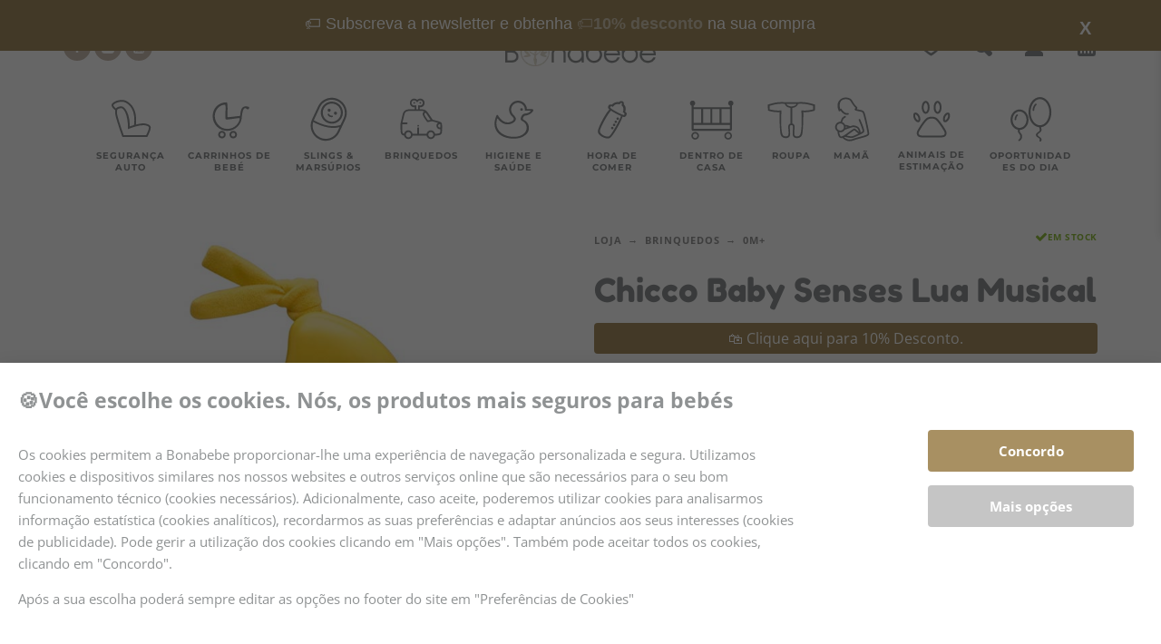

--- FILE ---
content_type: text/html; charset=UTF-8
request_url: https://bonabebe.pt/loja/chicco-baby-senses-musical-lua/
body_size: 68315
content:
<!DOCTYPE html>
<html lang="pt-PT">
<head><meta charset="UTF-8"><script>if(navigator.userAgent.match(/MSIE|Internet Explorer/i)||navigator.userAgent.match(/Trident\/7\..*?rv:11/i)){var href=document.location.href;if(!href.match(/[?&]nowprocket/)){if(href.indexOf("?")==-1){if(href.indexOf("#")==-1){document.location.href=href+"?nowprocket=1"}else{document.location.href=href.replace("#","?nowprocket=1#")}}else{if(href.indexOf("#")==-1){document.location.href=href+"&nowprocket=1"}else{document.location.href=href.replace("#","&nowprocket=1#")}}}}</script><script>(()=>{class RocketLazyLoadScripts{constructor(){this.v="2.0.3",this.userEvents=["keydown","keyup","mousedown","mouseup","mousemove","mouseover","mouseenter","mouseout","mouseleave","touchmove","touchstart","touchend","touchcancel","wheel","click","dblclick","input","visibilitychange"],this.attributeEvents=["onblur","onclick","oncontextmenu","ondblclick","onfocus","onmousedown","onmouseenter","onmouseleave","onmousemove","onmouseout","onmouseover","onmouseup","onmousewheel","onscroll","onsubmit"]}async t(){this.i(),this.o(),/iP(ad|hone)/.test(navigator.userAgent)&&this.h(),this.u(),this.l(this),this.m(),this.k(this),this.p(this),this._(),await Promise.all([this.R(),this.L()]),this.lastBreath=Date.now(),this.S(this),this.P(),this.D(),this.O(),this.M(),await this.C(this.delayedScripts.normal),await this.C(this.delayedScripts.defer),await this.C(this.delayedScripts.async),this.F("domReady"),await this.T(),await this.j(),await this.I(),this.F("windowLoad"),await this.A(),window.dispatchEvent(new Event("rocket-allScriptsLoaded")),this.everythingLoaded=!0,this.lastTouchEnd&&await new Promise((t=>setTimeout(t,500-Date.now()+this.lastTouchEnd))),this.H(),this.F("all"),this.U(),this.W()}i(){this.CSPIssue=sessionStorage.getItem("rocketCSPIssue"),document.addEventListener("securitypolicyviolation",(t=>{this.CSPIssue||"script-src-elem"!==t.violatedDirective||"data"!==t.blockedURI||(this.CSPIssue=!0,sessionStorage.setItem("rocketCSPIssue",!0))}),{isRocket:!0})}o(){window.addEventListener("pageshow",(t=>{this.persisted=t.persisted,this.realWindowLoadedFired=!0}),{isRocket:!0}),window.addEventListener("pagehide",(()=>{this.onFirstUserAction=null}),{isRocket:!0})}h(){let t;function e(e){t=e}window.addEventListener("touchstart",e,{isRocket:!0}),window.addEventListener("touchend",(function i(o){Math.abs(o.changedTouches[0].pageX-t.changedTouches[0].pageX)<10&&Math.abs(o.changedTouches[0].pageY-t.changedTouches[0].pageY)<10&&o.timeStamp-t.timeStamp<200&&(o.target.dispatchEvent(new PointerEvent("click",{target:o.target,bubbles:!0,cancelable:!0,detail:1})),event.preventDefault(),window.removeEventListener("touchstart",e,{isRocket:!0}),window.removeEventListener("touchend",i,{isRocket:!0}))}),{isRocket:!0})}q(t){this.userActionTriggered||("mousemove"!==t.type||this.firstMousemoveIgnored?"keyup"===t.type||"mouseover"===t.type||"mouseout"===t.type||(this.userActionTriggered=!0,this.onFirstUserAction&&this.onFirstUserAction()):this.firstMousemoveIgnored=!0),"click"===t.type&&t.preventDefault(),this.savedUserEvents.length>0&&(t.stopPropagation(),t.stopImmediatePropagation()),"touchstart"===this.lastEvent&&"touchend"===t.type&&(this.lastTouchEnd=Date.now()),"click"===t.type&&(this.lastTouchEnd=0),this.lastEvent=t.type,this.savedUserEvents.push(t)}u(){this.savedUserEvents=[],this.userEventHandler=this.q.bind(this),this.userEvents.forEach((t=>window.addEventListener(t,this.userEventHandler,{passive:!1,isRocket:!0})))}U(){this.userEvents.forEach((t=>window.removeEventListener(t,this.userEventHandler,{passive:!1,isRocket:!0}))),this.savedUserEvents.forEach((t=>{t.target.dispatchEvent(new window[t.constructor.name](t.type,t))}))}m(){this.eventsMutationObserver=new MutationObserver((t=>{const e="return false";for(const i of t){if("attributes"===i.type){const t=i.target.getAttribute(i.attributeName);t&&t!==e&&(i.target.setAttribute("data-rocket-"+i.attributeName,t),i.target["rocket"+i.attributeName]=new Function("event",t),i.target.setAttribute(i.attributeName,e))}"childList"===i.type&&i.addedNodes.forEach((t=>{if(t.nodeType===Node.ELEMENT_NODE)for(const i of t.attributes)this.attributeEvents.includes(i.name)&&i.value&&""!==i.value&&(t.setAttribute("data-rocket-"+i.name,i.value),t["rocket"+i.name]=new Function("event",i.value),t.setAttribute(i.name,e))}))}})),this.eventsMutationObserver.observe(document,{subtree:!0,childList:!0,attributeFilter:this.attributeEvents})}H(){this.eventsMutationObserver.disconnect(),this.attributeEvents.forEach((t=>{document.querySelectorAll("[data-rocket-"+t+"]").forEach((e=>{e.setAttribute(t,e.getAttribute("data-rocket-"+t)),e.removeAttribute("data-rocket-"+t)}))}))}k(t){Object.defineProperty(HTMLElement.prototype,"onclick",{get(){return this.rocketonclick||null},set(e){this.rocketonclick=e,this.setAttribute(t.everythingLoaded?"onclick":"data-rocket-onclick","this.rocketonclick(event)")}})}S(t){function e(e,i){let o=e[i];e[i]=null,Object.defineProperty(e,i,{get:()=>o,set(s){t.everythingLoaded?o=s:e["rocket"+i]=o=s}})}e(document,"onreadystatechange"),e(window,"onload"),e(window,"onpageshow");try{Object.defineProperty(document,"readyState",{get:()=>t.rocketReadyState,set(e){t.rocketReadyState=e},configurable:!0}),document.readyState="loading"}catch(t){console.log("WPRocket DJE readyState conflict, bypassing")}}l(t){this.originalAddEventListener=EventTarget.prototype.addEventListener,this.originalRemoveEventListener=EventTarget.prototype.removeEventListener,this.savedEventListeners=[],EventTarget.prototype.addEventListener=function(e,i,o){o&&o.isRocket||!t.B(e,this)&&!t.userEvents.includes(e)||t.B(e,this)&&!t.userActionTriggered||e.startsWith("rocket-")||t.everythingLoaded?t.originalAddEventListener.call(this,e,i,o):t.savedEventListeners.push({target:this,remove:!1,type:e,func:i,options:o})},EventTarget.prototype.removeEventListener=function(e,i,o){o&&o.isRocket||!t.B(e,this)&&!t.userEvents.includes(e)||t.B(e,this)&&!t.userActionTriggered||e.startsWith("rocket-")||t.everythingLoaded?t.originalRemoveEventListener.call(this,e,i,o):t.savedEventListeners.push({target:this,remove:!0,type:e,func:i,options:o})}}F(t){"all"===t&&(EventTarget.prototype.addEventListener=this.originalAddEventListener,EventTarget.prototype.removeEventListener=this.originalRemoveEventListener),this.savedEventListeners=this.savedEventListeners.filter((e=>{let i=e.type,o=e.target||window;return"domReady"===t&&"DOMContentLoaded"!==i&&"readystatechange"!==i||("windowLoad"===t&&"load"!==i&&"readystatechange"!==i&&"pageshow"!==i||(this.B(i,o)&&(i="rocket-"+i),e.remove?o.removeEventListener(i,e.func,e.options):o.addEventListener(i,e.func,e.options),!1))}))}p(t){let e;function i(e){return t.everythingLoaded?e:e.split(" ").map((t=>"load"===t||t.startsWith("load.")?"rocket-jquery-load":t)).join(" ")}function o(o){function s(e){const s=o.fn[e];o.fn[e]=o.fn.init.prototype[e]=function(){return this[0]===window&&t.userActionTriggered&&("string"==typeof arguments[0]||arguments[0]instanceof String?arguments[0]=i(arguments[0]):"object"==typeof arguments[0]&&Object.keys(arguments[0]).forEach((t=>{const e=arguments[0][t];delete arguments[0][t],arguments[0][i(t)]=e}))),s.apply(this,arguments),this}}if(o&&o.fn&&!t.allJQueries.includes(o)){const e={DOMContentLoaded:[],"rocket-DOMContentLoaded":[]};for(const t in e)document.addEventListener(t,(()=>{e[t].forEach((t=>t()))}),{isRocket:!0});o.fn.ready=o.fn.init.prototype.ready=function(i){function s(){parseInt(o.fn.jquery)>2?setTimeout((()=>i.bind(document)(o))):i.bind(document)(o)}return t.realDomReadyFired?!t.userActionTriggered||t.fauxDomReadyFired?s():e["rocket-DOMContentLoaded"].push(s):e.DOMContentLoaded.push(s),o([])},s("on"),s("one"),s("off"),t.allJQueries.push(o)}e=o}t.allJQueries=[],o(window.jQuery),Object.defineProperty(window,"jQuery",{get:()=>e,set(t){o(t)}})}P(){const t=new Map;document.write=document.writeln=function(e){const i=document.currentScript,o=document.createRange(),s=i.parentElement;let n=t.get(i);void 0===n&&(n=i.nextSibling,t.set(i,n));const c=document.createDocumentFragment();o.setStart(c,0),c.appendChild(o.createContextualFragment(e)),s.insertBefore(c,n)}}async R(){return new Promise((t=>{this.userActionTriggered?t():this.onFirstUserAction=t}))}async L(){return new Promise((t=>{document.addEventListener("DOMContentLoaded",(()=>{this.realDomReadyFired=!0,t()}),{isRocket:!0})}))}async I(){return this.realWindowLoadedFired?Promise.resolve():new Promise((t=>{window.addEventListener("load",t,{isRocket:!0})}))}M(){this.pendingScripts=[];this.scriptsMutationObserver=new MutationObserver((t=>{for(const e of t)e.addedNodes.forEach((t=>{"SCRIPT"!==t.tagName||t.noModule||t.isWPRocket||this.pendingScripts.push({script:t,promise:new Promise((e=>{const i=()=>{const i=this.pendingScripts.findIndex((e=>e.script===t));i>=0&&this.pendingScripts.splice(i,1),e()};t.addEventListener("load",i,{isRocket:!0}),t.addEventListener("error",i,{isRocket:!0}),setTimeout(i,1e3)}))})}))})),this.scriptsMutationObserver.observe(document,{childList:!0,subtree:!0})}async j(){await this.J(),this.pendingScripts.length?(await this.pendingScripts[0].promise,await this.j()):this.scriptsMutationObserver.disconnect()}D(){this.delayedScripts={normal:[],async:[],defer:[]},document.querySelectorAll("script[type$=rocketlazyloadscript]").forEach((t=>{t.hasAttribute("data-rocket-src")?t.hasAttribute("async")&&!1!==t.async?this.delayedScripts.async.push(t):t.hasAttribute("defer")&&!1!==t.defer||"module"===t.getAttribute("data-rocket-type")?this.delayedScripts.defer.push(t):this.delayedScripts.normal.push(t):this.delayedScripts.normal.push(t)}))}async _(){await this.L();let t=[];document.querySelectorAll("script[type$=rocketlazyloadscript][data-rocket-src]").forEach((e=>{let i=e.getAttribute("data-rocket-src");if(i&&!i.startsWith("data:")){i.startsWith("//")&&(i=location.protocol+i);try{const o=new URL(i).origin;o!==location.origin&&t.push({src:o,crossOrigin:e.crossOrigin||"module"===e.getAttribute("data-rocket-type")})}catch(t){}}})),t=[...new Map(t.map((t=>[JSON.stringify(t),t]))).values()],this.N(t,"preconnect")}async $(t){if(await this.G(),!0!==t.noModule||!("noModule"in HTMLScriptElement.prototype))return new Promise((e=>{let i;function o(){(i||t).setAttribute("data-rocket-status","executed"),e()}try{if(navigator.userAgent.includes("Firefox/")||""===navigator.vendor||this.CSPIssue)i=document.createElement("script"),[...t.attributes].forEach((t=>{let e=t.nodeName;"type"!==e&&("data-rocket-type"===e&&(e="type"),"data-rocket-src"===e&&(e="src"),i.setAttribute(e,t.nodeValue))})),t.text&&(i.text=t.text),t.nonce&&(i.nonce=t.nonce),i.hasAttribute("src")?(i.addEventListener("load",o,{isRocket:!0}),i.addEventListener("error",(()=>{i.setAttribute("data-rocket-status","failed-network"),e()}),{isRocket:!0}),setTimeout((()=>{i.isConnected||e()}),1)):(i.text=t.text,o()),i.isWPRocket=!0,t.parentNode.replaceChild(i,t);else{const i=t.getAttribute("data-rocket-type"),s=t.getAttribute("data-rocket-src");i?(t.type=i,t.removeAttribute("data-rocket-type")):t.removeAttribute("type"),t.addEventListener("load",o,{isRocket:!0}),t.addEventListener("error",(i=>{this.CSPIssue&&i.target.src.startsWith("data:")?(console.log("WPRocket: CSP fallback activated"),t.removeAttribute("src"),this.$(t).then(e)):(t.setAttribute("data-rocket-status","failed-network"),e())}),{isRocket:!0}),s?(t.fetchPriority="high",t.removeAttribute("data-rocket-src"),t.src=s):t.src="data:text/javascript;base64,"+window.btoa(unescape(encodeURIComponent(t.text)))}}catch(i){t.setAttribute("data-rocket-status","failed-transform"),e()}}));t.setAttribute("data-rocket-status","skipped")}async C(t){const e=t.shift();return e?(e.isConnected&&await this.$(e),this.C(t)):Promise.resolve()}O(){this.N([...this.delayedScripts.normal,...this.delayedScripts.defer,...this.delayedScripts.async],"preload")}N(t,e){this.trash=this.trash||[];let i=!0;var o=document.createDocumentFragment();t.forEach((t=>{const s=t.getAttribute&&t.getAttribute("data-rocket-src")||t.src;if(s&&!s.startsWith("data:")){const n=document.createElement("link");n.href=s,n.rel=e,"preconnect"!==e&&(n.as="script",n.fetchPriority=i?"high":"low"),t.getAttribute&&"module"===t.getAttribute("data-rocket-type")&&(n.crossOrigin=!0),t.crossOrigin&&(n.crossOrigin=t.crossOrigin),t.integrity&&(n.integrity=t.integrity),t.nonce&&(n.nonce=t.nonce),o.appendChild(n),this.trash.push(n),i=!1}})),document.head.appendChild(o)}W(){this.trash.forEach((t=>t.remove()))}async T(){try{document.readyState="interactive"}catch(t){}this.fauxDomReadyFired=!0;try{await this.G(),document.dispatchEvent(new Event("rocket-readystatechange")),await this.G(),document.rocketonreadystatechange&&document.rocketonreadystatechange(),await this.G(),document.dispatchEvent(new Event("rocket-DOMContentLoaded")),await this.G(),window.dispatchEvent(new Event("rocket-DOMContentLoaded"))}catch(t){console.error(t)}}async A(){try{document.readyState="complete"}catch(t){}try{await this.G(),document.dispatchEvent(new Event("rocket-readystatechange")),await this.G(),document.rocketonreadystatechange&&document.rocketonreadystatechange(),await this.G(),window.dispatchEvent(new Event("rocket-load")),await this.G(),window.rocketonload&&window.rocketonload(),await this.G(),this.allJQueries.forEach((t=>t(window).trigger("rocket-jquery-load"))),await this.G();const t=new Event("rocket-pageshow");t.persisted=this.persisted,window.dispatchEvent(t),await this.G(),window.rocketonpageshow&&window.rocketonpageshow({persisted:this.persisted})}catch(t){console.error(t)}}async G(){Date.now()-this.lastBreath>45&&(await this.J(),this.lastBreath=Date.now())}async J(){return document.hidden?new Promise((t=>setTimeout(t))):new Promise((t=>requestAnimationFrame(t)))}B(t,e){return e===document&&"readystatechange"===t||(e===document&&"DOMContentLoaded"===t||(e===window&&"DOMContentLoaded"===t||(e===window&&"load"===t||e===window&&"pageshow"===t)))}static run(){(new RocketLazyLoadScripts).t()}}RocketLazyLoadScripts.run()})();</script>
	
	<meta name="viewport" content="width=device-width, initial-scale=1, maximum-scale=1, user-scalable=no"/>
	<meta name="format-detection" content="telephone=no"/>
	<link rel="profile" href="//gmpg.org/xfn/11">
	<meta name="google-site-verification" content="VQaRRh0ef04QDej2VDu8nM1uVQfe94ZDZctAm6mHzIE" />
	

	
			<link rel="canonical" href="https://bonabebe.pt/loja/chicco-baby-senses-musical-lua/" />
	
		<meta name="description" content="Uma caixinha de m&uacute;sica em forma de Lua, com uma melodia suave para embalar o seu beb&eacute; toda a noite, ele adorar esta amiguinha. &amp;#x1f319;">

		<meta property="og:locale" content="pt_PT" />
	<meta property="og:type" content="article" />
	<meta property="og:title" content="Chicco Baby Senses Lua Musical &#8211; Compre produtos para bebés na loja online da Bonabebe" />
	<meta property="og:description" content="Uma caixinha de m&uacute;sica em forma de Lua, com uma melodia suave para embalar o seu beb&eacute; toda a noite, ele adorar esta amiguinha. &amp;#x1f319;" />
	<meta property="og:url" content="https://bonabebe.pt/loja/chicco-baby-senses-musical-lua/" />
	<meta property="og:site_name" content="Loja online de produtos para Bebés Bonabebe" />
	<meta property="article:publisher" content="https://www.facebook.com/bonabebe.pt/" />
		<meta property="og:image" content="https://y8z3e9e7.delivery.rocketcdn.me/wp-content/uploads/2022/07/Chicco-Baby-Senses-Musical-Lua-590x590.jpg">
	<meta property="og:image:width" content="590" />
	<meta property="og:image:height" content="590" />
		<meta property="og:image:type" content="image/jpeg" />
		<meta name="twitter:card" content="summary_large_image" />

			<script type="application/ld+json">{"@context":"https://schema.org","@graph":[{"@type":["WebPage","ItemPage"],"@id":"https://bonabebe.pt/loja/chicco-baby-senses-musical-lua/","url":"https://bonabebe.pt/loja/chicco-baby-senses-musical-lua/","name":"Chicco Baby Senses Lua Musical &#8211; Compre produtos para bebés na loja online da Bonabebe","isPartOf":{"@id":"https://bonabebe.pt/#website"},"primaryImageOfPage":{"@id":"https://bonabebe.pt/loja/chicco-baby-senses-musical-lua/#primaryimage"},"image":{"@id":"https://bonabebe.pt/loja/chicco-baby-senses-musical-lua/#primaryimage"},"thumbnailUrl":"https://y8z3e9e7.delivery.rocketcdn.me/wp-content/uploads/2022/07/Chicco-Baby-Senses-Musical-Lua-590x590.jpg","datePublished":"2025-06-17T15:40:49+00:00","dateModified":"2025-06-23T13:52:56+00:00","description":"Compre produtos para bebé e criança com toda a segurança.","breadcrumb":{"@id":"https://bonabebe.pt/loja/chicco-baby-senses-musical-lua/#breadcrumb"},"inLanguage":"pt-PT","potentialAction":[{"@type":"ReadAction","target":["https://bonabebe.pt/loja/chicco-baby-senses-musical-lua/"]}]},{"@type":"ImageObject","inLanguage":"pt-PT","@id":"https://bonabebe.pt/loja/chicco-baby-senses-musical-lua/#primaryimage","url":"https://y8z3e9e7.delivery.rocketcdn.me/wp-content/uploads/2022/07/Chicco-Baby-Senses-Musical-Lua-590x590.jpg","contentUrl":"https://y8z3e9e7.delivery.rocketcdn.me/wp-content/uploads/2022/07/Chicco-Baby-Senses-Musical-Lua-590x590.jpg","width":590,"height":590},{"@type":"BreadcrumbList","@id":"https://bonabebe.pt/loja/chicco-baby-senses-musical-lua/#breadcrumb","itemListElement":[{"@type":"ListItem","position":1,"name":"Início","item":"https://bonabebe.pt/"},{"@type":"ListItem","position":2,"name":"Loja","item":"https://bonabebe.pt/loja/"},{"@type":"ListItem","position":3,"name":"Chicco Baby Senses Lua Musical &#8211; Compre produtos para bebés na loja online da Bonabebe"}]},{"@type":"WebSite","@id":"https://bonabebe.pt/#website","url":"https://bonabebe.pt/","name":"Loja online de produtos para Bebés Bonabebe","description":"Compre produtos para bebé e criança com toda a segurança.","publisher":{"@id":"https://bonabebe.pt/#organization"},"potentialAction":[{"@type":"SearchAction","target":{"@type":"EntryPoint","urlTemplate":"https://bonabebe.pt/?s={search_term_string}"},"query-input":{"@type":"PropertyValueSpecification","valueRequired":true,"valueName":"search_term_string"}}],"inLanguage":"pt-PT"},{"@type":"Organization","@id":"https://bonabebe.pt/#organization","name":"Loja online de produtos para Bebés Bonabebe","alternateName":"Bonabebe","url":"https://bonabebe.pt/","logo":{"@type":"ImageObject","inLanguage":"pt-PT","@id":"https://bonabebe.pt/#/schema/logo/image/","url":"https://bonabebe.pt/wp-content/uploads/2022/01/LOGO_bonabebe.webp","contentUrl":"https://bonabebe.pt/wp-content/uploads/2022/01/LOGO_bonabebe.webp","width":282,"height":53,"caption":"Loja online de produtos para Bebés Bonabebe"},"image":{"@id":"https://bonabebe.pt/#/schema/logo/image/"},"sameAs":["https://www.facebook.com/bonabebe.pt/","https://www.instagram.com/bonabebe.pt/","https://www.youtube.com/channel/UCPqHXmvR_mDDoLgPYSdS82A","https://www.youtube.com/@TheBonasDaughter"]}]}</script>
	
	<title>Chicco Baby Senses Lua Musical &#8211; Compre produtos para bebés na loja online da Bonabebe</title>
<link crossorigin data-rocket-preconnect href="https://www.gstatic.com" rel="preconnect">
<link crossorigin data-rocket-preconnect href="https://sibautomation.com" rel="preconnect">
<link crossorigin data-rocket-preconnect href="https://www.googletagmanager.com" rel="preconnect">
<link crossorigin data-rocket-preconnect href="https://fonts.googleapis.com" rel="preconnect">
<link crossorigin data-rocket-preconnect href="https://cdn.brevo.com" rel="preconnect">
<link crossorigin data-rocket-preconnect href="https://js.stripe.com" rel="preconnect">
<link crossorigin data-rocket-preconnect href="https://www.google.com" rel="preconnect">
<link crossorigin data-rocket-preload as="font" href="https://fonts.gstatic.com/s/fredokaone/v15/k3kUo8kEI-tA1RRcTZGmTlHGCac.woff2" rel="preload">
<link crossorigin data-rocket-preload as="font" href="https://fonts.gstatic.com/s/montserrat/v31/JTUSjIg1_i6t8kCHKm459Wlhyw.woff2" rel="preload">
<link crossorigin data-rocket-preload as="font" href="https://fonts.gstatic.com/s/opensans/v44/memvYaGs126MiZpBA-UvWbX2vVnXBbObj2OVTVOmu1aB.woff2" rel="preload">
<link crossorigin data-rocket-preload as="font" href="https://fonts.gstatic.com/s/opensans/v44/memvYaGs126MiZpBA-UvWbX2vVnXBbObj2OVTUGmu1aB.woff2" rel="preload">
<link crossorigin data-rocket-preload as="font" href="https://fonts.gstatic.com/s/opensans/v44/memvYaGs126MiZpBA-UvWbX2vVnXBbObj2OVTS-muw.woff2" rel="preload">
<style id="wpr-usedcss">.sib-form *,.sib-form ::after,.sib-form ::before{box-sizing:border-box}.sib-form{background-attachment:fixed;font-size:16px;font-family:Roboto,sans-serif;padding:32px 12px;margin:0}.sib-form ul{padding:0}#sib-form{text-align:left}.input{width:calc(100% - 1rem)}input::-webkit-input-placeholder{color:#bfcad8}input::-moz-placeholder{color:#bfcad8}input:-ms-input-placeholder{color:#bfcad8}input:-moz-placeholder{color:#bfcad8}textarea.input{padding:calc(.5rem - 1px)}.sib-form ::-webkit-input-placeholder{color:#c0ccda;opacity:1}.sib-form ::-moz-placeholder{color:#c0ccda;opacity:1}.sib-form :-ms-input-placeholder{color:#c0ccda;opacity:1}.sib-form ::-ms-input-placeholder{color:#c0ccda;opacity:1}.sib-form ::placeholder{color:#c0ccda;opacity:1}.sib-form .input{background:0 0;border:0;font:inherit;margin:0}.sib-form .input:first-child{padding-left:.5rem}.sib-form .input:last-child{padding-right:.5rem}.sib-form .input{-moz-box-sizing:content-box;box-sizing:content-box;color:inherit;outline:0}.sib-form .input:not(textarea){height:calc(2.5rem - 2px)}.sib-form .input{box-shadow:none;min-width:1px;padding:0}.sib-form textarea.input{padding:calc(.5rem - 1px)}.sib-form select.input{-webkit-appearance:none;-moz-appearance:none;appearance:none;background-image:url("data:image/svg+xml;charset=utf-8,%3Csvg xmlns=%27http://www.w3.org/2000/svg%27 viewBox=%270 0 286.1 167%27%3E%3Cpath d=%27M24.1 0h238c21.4 0 32.1 25.9 17 41l-119 119c-9.4 9.4-24.6 9.4-33.9 0L7.1 41C-8 25.9 2.7 0 24.1 0z%27 fill=%27%233c4858%27/%3E%3C/svg%3E");background-position:right .65em top 50%;background-repeat:no-repeat;background-size:.65em auto}.sib-form select.input:first-child,.sib-form select.input:last-child{padding-right:calc(2rem - 1px)}.sib-form .checkbox{background:#fff;border:1px solid #687484;cursor:pointer;display:inline-block;height:1em;vertical-align:-.125em;width:1em;position:relative}.sib-form .checkbox{border-radius:3px}.sib-form ::-ms-reveal{display:none}.sib-form ::-webkit-inner-spin-button,.sib-form ::-webkit-search-decoration{display:none}.sib-form [type=search]{-webkit-appearance:textfield;-moz-appearance:textfield;appearance:textfield}.sib-form .input[readonly]{background-color:#f9fafc}.sib-form .menu{background:#fff;border:1px solid #c0ccda;border-radius:3px;list-style:none;margin:0;max-width:100vw;min-width:100%;padding:calc(.5rem - 1px) 0}.sib-form .clickable__icon{height:1.5rem;vertical-align:bottom;width:1.5rem}.sib-form .clickable__icon:not(.sib-icon_standalone){margin-right:calc(.7002rem - 1px)}.sib-form .progress-indicator__icon{-webkit-animation:1.3s cubic-bezier(.46,.35,.39,.85) infinite indicator-spin;animation:1.3s cubic-bezier(.46,.35,.39,.85) infinite indicator-spin}@-webkit-keyframes indicator-spin{0%{-webkit-transform:rotate(0);transform:rotate(0)}to{-webkit-transform:rotate(1turn);transform:rotate(1turn)}}@keyframes indicator-spin{0%{-webkit-transform:rotate(0);transform:rotate(0)}to{-webkit-transform:rotate(1turn);transform:rotate(1turn)}}img:is([sizes=auto i],[sizes^="auto," i]){contain-intrinsic-size:3000px 1500px}img.emoji{display:inline!important;border:none!important;box-shadow:none!important;height:1em!important;width:1em!important;margin:0 .07em!important;vertical-align:-.1em!important;background:0 0!important;padding:0!important}@keyframes google-business-reviews-rating-star{0%{transform:scale(1,1);opacity:.05;filter:saturate(0)}5%{transform:scale(.1,1);opacity:.15}8%{transform:scale(.1,1);opacity:.5}14%{opacity:1}21%{transform:scale(1.25,1.25);filter:saturate(100%)}25%{transform:scale(1,1);filter:brightness(100%)}100%,88%{transform:scale(1,1);filter:brightness(100%) saturate(100%)}94%{transform:scale(1.15,1.15);filter:brightness(120%) saturate(85%)}}.gmbrr{--avatar-width:40px;--avatar-height:40px}.gmbrr .all-stars,.gmbrr .listing .rating,.gmbrr .rating-stars,.gmbrr.fonts,.gmbrr.fonts .heading,.gmbrr.fonts div,.gmbrr.fonts p,.gmbrr.fonts span{font-family:Arial,Helvetica,sans-serif}.gmbrr li,.gmbrr p,.gmbrr ul{margin-block:0}.gmbrr.badge,.gmbrr.center{text-align:center}.gmbrr.badge,.gmbrr.padding{padding:1.4rem 1rem}.gmbrr.badge{box-shadow:0 14px 3px -8px #00000026,0 0 0 3px #00000099 inset}.gmbrr.badge{border-radius:4px;max-width:480px}.gmbrr.badge.dark{box-shadow:0 14px 3px -8px #ffffff33,0 0 0 3px #ffffff8c inset}.gmbrr .icon,.gmbrr .icon img{width:100%;height:auto}.gmbrr.link{cursor:pointer}.gmbrr.fonts a{text-decoration:none}.gmbrr.fonts a:hover{text-decoration:underline}.gmbrr.fonts .listing{font-size:13px;line-height:140%;gap:1.7rem}.gmbrr.fonts .heading{font-size:28px;font-weight:400;letter-spacing:0}.gmbrr .listing .text .review-full-text,.gmbrr.badge .heading::before,.gmbrr.badge .listing .author-avatar,.gmbrr.bubble .text.fixed-height::after,.gmbrr.bubble .text.fixed-height::before{display:none}.gmbrr.fill{background-color:rgba(255,255,255,.95)}.gmbrr.dark.fill{background-color:rgba(0,0,0,.93)}.gmbrr.bubble.fill,.gmbrr.dark.bubble.fill{background-color:transparent}.gmbrr.stripe,.gmbrr.stripe.badge{padding:0}.gmbrr.stripe>:nth-child(2n-1){background-color:rgba(0,0,0,.1)}.gmbrr.stripe.dark>:nth-child(2n-1){background-color:rgba(255,255,255,.15)}.gmbrr.stripe.badge>*{padding:1.4rem .5rem;margin-block:0;margin-inline:0}.gmbrr.stripe.badge>:first-child{padding-block-start:1rem;border-radius:4px 4px 0 0}.rtl .gmbrr.stripe.badge>:first-child{border-radius:4px 0 0 4px}.gmbrr.stripe.badge>:last-child{padding-block-end:1rem;border-radius:0 0 4px 4px}.rtl .gmbrr.stripe.badge>:last-child{border-radius:0 4px 4px 0}.gmbrr,.gmbrr .heading,.gmbrr .listing .text{color:#333}.gmbrr .listing .text{color:#222}.gmbrr .author-name,.gmbrr .author-name a,.gmbrr.fonts .author-name a{color:#000}.gmbrr.dark .listing .date,.gmbrr.dark .listing .relative-time-description,.gmbrr.dark .rating .count,.gmbrr.dark .vicinity,.gmbrr.fonts.dark .rating .number{color:#bebebee6}.gmbrr .listing .date,.gmbrr .listing .relative-time-description,.gmbrr .rating,.gmbrr .rating .count,.gmbrr .vicinity,.gmbrr.fonts .rating .count,.gmbrr.fonts .rating .number{color:#70757a}.gmbrr .listing .rating,.gmbrr .rating,.gmbrr .star,.gmbrr.dark .listing .rating,.gmbrr.dark .star,.gmbrr.stars-html .rating-stars{color:#f7b603}.gmbrr .rating .not,.gmbrr .star.gray{color:#c9c9c9}.gmbrr.dark .listing .rating .not,.gmbrr.dark .rating .all-stars{color:#a4a4a4}.gmbrr.fonts .button{color:#f5f5f5e6;background-color:rgba(40,40,40,.9);text-decoration:none;font-size:15px;padding:.76em 1em}.gmbrr .button:hover{color:#fffffff2;text-decoration:none}.gmbrr .heading{margin-block:0 0.4rem;margin-inline:0;line-height:120%}.gmbrr .icon{display:inline-block;min-width:.6em;min-height:.6em;max-width:1.5em;max-height:1.5em;position:relative;vertical-align:middle;inset-block-end:0.1em;margin-inline-end:.35em}.gmbrr .vicinity{font-size:13px;margin-block:0 0.5rem}.gmbrr.badge .vicinity{margin-block:0;margin-inline:0}.gmbrr>.rating{font-size:32px;line-height:1.2em;margin-block-end:0.4em}.gmbrr.fonts>.rating{margin-block-end:0.2em}.gmbrr .review-meta:last-child .author-name:last-child,.gmbrr .review-meta:last-child .date:last-child,.gmbrr .review-meta:last-child .rating:last-child,.gmbrr .review-meta:last-child .relative-time-description:last-child,.gmbrr.badge>:last-child,.gmbrr.fonts .listing .date,.gmbrr.fonts .listing .rating,.gmbrr.fonts .listing .relative-time-description,.gmbrr>.attribution:last-child,.gmbrr>.listing:last-child,.gmbrr>.rating:last-child{margin-block-end:0}.gmbrr .rating span{vertical-align:top;position:relative}.gmbrr .rating .all-stars,.gmbrr .rating .rating-stars{display:inline-block;height:1.1em;inset-block-start:0.2em;z-index:11}.gmbrr .rating .all-stars{display:inline-flex;height:inherit;gap:.05em}.gmbrr .rating .all-stars+.backdrop{overflow:hidden;position:absolute;width:135px;margin:.1em 0 0 -134px;inset-block-start:auto;z-index:10}.rtl .gmbrr .rating .all-stars+.backdrop{margin:.1em -125.5px 0 0}.gmbrr .listing .review-meta+.text,.gmbrr .rating+.attribution{margin-block-start:0}.gmbrr .rating .backdrop .star{opacity:.65;transform:scale(.95,.95);transform-origin:65% 50%}.gmbrr.stars-html .rating .all-stars,.gmbrr.stars-html .rating .rating-stars{position:relative;inset-block-start:0;height:1em;line-height:110%;overflow:hidden;letter-spacing:0}.gmbrr.stars-html .rating .rating-stars{text-align:start;float:inline-start;white-space:nowrap}.gmbrr .rating .all-stars.safari,.gmbrr .rating .rating-stars.safari{width:5.1em}.gmbrr .rating.none .all-stars{opacity:.3}.gmbrr .rating .rating-stars{position:relative;inset-block-start:-1.1em;word-wrap:initial;text-align:start}.gmbrr .all-stars.animate,.gmbrr .rating-stars.animate{transition:1.1s width ease-in-out .7s;opacity:1}.gmbrr .rating .count{margin-block:0;font-size:.5em;line-height:140%;vertical-align:baseline}.gmbrr .date,.gmbrr .inline .date,.gmbrr .inline .relative-time-description,.gmbrr .listing .inline .rating,.gmbrr .listing .rating,.gmbrr .relative-time-description,.gmbrr.center .listing .inline .rating,.gmbrr.center .listing .inline .relative-time-description{vertical-align:middle}.gmbrr .rating .number+.all-stars{margin-inline:0.3rem 0}.gmbrr.stars-html .rating .number+.all-stars{margin-inline:0 0.25rem}.gmbrr .rating .all-stars+.count{margin-inline:0.35rem 0}.gmbrr.carousel .listing li{margin-block:0}.gmbrr .listing{padding:0;margin-block:0;margin-inline:0;display:flex;flex-wrap:wrap;flex-direction:revert;gap:2rem}.gmbrr.bubble .listing{gap:1.5rem}.gmbrr ul.listing{list-style:none}.gmbrr.center.bubble .listing{margin-block-end:0.8rem}.gmbrr .listing+.buttons,.gmbrr .rating+.buttons,.gmbrr .rating+.listing{margin-block-start:1.2rem}.gmbrr .listing+.attribution,.gmbrr .navigation+.attribution{margin-block-start:1.5rem;margin-inline:0}.gmbrr.badge .rating+.listing{margin-block-start:0.7rem;margin-inline:0}.gmbrr .listing li{display:flex;flex-direction:row;flex-wrap:wrap;padding:0;margin-inline:0;margin-block:0;list-style:none;gap:.6rem .7rem;line-height:140%}.gmbrr.fonts .listing li{gap:.4rem .7rem}.gmbrr.badge .listing li,.gmbrr.center .listing li,.gmbrr.fonts.center .listing li{gap:.3rem 0}.gmbrr.center li{margin-block:0;margin-inline:auto}.gmbrr.center.bubble .listing li{margin-inline:0}.gmbrr.carousel .listing{overflow:hidden}.gmbrr.carousel .listing>li{transition:.5s opacity linear}.gmbrr.carousel .listing>li{position:relative}.gmbrr.carousel .listing>.hidden{display:none;opacity:.05;pointer-events:none}.gmbrr .all-stars.animate,.gmbrr .rating-stars.animate,.gmbrr.carousel .listing>.visible{opacity:1}.gmbrr.carousel .listing>.visible{display:flex}.gmbrr.carousel .navigation{list-style:none;margin-block:1rem 0;margin-inline:0;padding:0;text-align:center}.gmbrr.carousel .navigation .bullet{margin-block:0;padding:0;display:inline-block;line-height:100%}.gmbrr.carousel .navigation .bullet+.bullet{margin-inline:0.8rem 0}.gmbrr.carousel .navigation .bullet a{line-height:1.2rem;font-size:2rem;display:inline-block;width:1.6rem;max-width:20px;height:1.6rem;max-height:20px;color:transparent;background-color:#6e6e6e00;border:1px solid #6e6e6efc;border-radius:50%;transition:.3s background-color linear,.3s border-color linear,.3s box-shadow linear;vertical-align:middle;overflow:hidden}.gmbrr.carousel .navigation .bullet a:hover{box-shadow:0 0 0 .8rem #6e6e6eb3 inset}.gmbrr.dark.carousel .navigation .bullet a:hover{box-shadow:0 0 0 .8rem #bebebeb3 inset}.gmbrr.carousel .navigation .current.bullet a,.gmbrr.carousel .navigation .current.bullet a:hover{box-shadow:0 0 0 .8rem #6e6e6e66 inset;background-color:#6e6e6efc;cursor:default;pointer-events:none}.gmbrr.dark.carousel .navigation .current a,.gmbrr.dark.carousel .navigation .current a:hover{box-shadow:0 0 0 .8rem #bebebe66 inset;background-color:#bebebefc}.gmbrr .author-name{display:block;margin-block-end:0.4em}.gmbrr .inline .author-name{display:inline-block;margin-block-end:0}.gmbrr.fonts .author-name{line-height:150%}.gmbrr.bubble .listing .review-meta+.text,.gmbrr.bubble .listing .text,.gmbrr.bubble.fonts .listing .text{flex:1 0 calc(100% - 2em);border-radius:.4em;position:relative;box-shadow:0 0 0 2px rgba(70,70,70,.85) inset;margin-block:0;margin-inline:0;padding-block:0.6em;padding-inline:1em}.gmbrr.bubble .listing .review-meta+.text{margin-block-start:0.7rem}.gmbrr.center.bubble .listing .text{margin-inline:0}.gmbrr.dark.bubble .listing .text{box-shadow:0 0 0 2px rgba(255,255,255,.85) inset}.gmbrr.bubble.fill .listing .text{color:rgba(255,255,255,.99);background-color:rgba(70,70,70,.85);box-shadow:none}.gmbrr.dark.bubble.fill .listing .text{color:rgba(70,70,70,.99);background-color:rgba(255,255,255,.99);box-shadow:none}.gmbrr.bubble.fill .listing .text a{color:rgba(255,255,255,.75)}.gmbrr.dark.bubble.fill .listing .text a{color:rgba(70,70,70,.8)}.gmbrr.bubble .listing .arrow.arrow-down,.gmbrr.bubble .listing .arrow.arrow-up,.gmbrr.bubble .listing .text::before{content:'';position:absolute;inset-inline-start:calc(var(--avatar-width) + 0.7rem);inset-block-start:calc(-1em + 2px);width:0;height:0;border-block-start:0.5em solid transparent;border-inline-end:0.5em solid transparent;border-block-end:0.5em solid rgba(70,70,70,.85);border-inline-start:0.5em solid transparent;clear:both}.gmbrr.bubble .listing .arrow.arrow-down,.gmbrr.bubble .listing .arrow.arrow-up{position:relative;flex:0 0 1em;inset-inline-start:calc(-100% + var(--avatar-width) + 1.8em);font-size:.9em}.gmbrr.bubble .listing .arrow.arrow-down{inset-inline-start:calc(var(--avatar-width) + 2.3em)}.gmbrr.bubble .listing .arrow.arrow-up{margin-block-start:0.8em;inset-block-start:0.5em;align-self:end}.gmbrr.bubble .listing .arrow.arrow-down{margin-block-end:0.8em;inset-block-start:auto;inset-block-end:0.9em;align-self:start}.gmbrr.center.bubble .listing .arrow.arrow-up{margin-block-start:-0.6rem;inset-block-start:0.3rem}.gmbrr.center.bubble .listing .arrow.arrow-down{margin-block-end:-1.05rem;inset-block-end:1.15rem}.gmbrr.fonts.bubble .listing .arrow.arrow-down,.gmbrr.fonts.bubble .listing .arrow.arrow-up,.gmbrr.fonts.bubble .listing .text::before{inset-inline-start:calc(var(--avatar-width) + 0.7rem)}.gmbrr.center.bubble .listing .arrow.arrow-down,.gmbrr.center.bubble .listing .arrow.arrow-up,.gmbrr.center.bubble .listing .text::before{inset-inline-start:calc(50% - 0.5em)}.rtl .gmbrr.bubble .listing .arrow.arrow-up,.rtl .gmbrr.bubble .listing .text::before{inset-inline-start:auto;inset-inline-end:calc(var(--avatar-width) + 0.9rem)}.rtl .gmbrr.bubble .listing .arrow.arrow-down{inset-inline-start:auto;inset-inline-end:calc(var(--avatar-width) + 2.3em)}.rtl .gmbrr.fonts.bubble .listing .arrow.arrow-down,.rtl .gmbrr.fonts.bubble .listing .text::before{inset-inline-start:auto;inset-inline-end:calc(var(--avatar-width) + 0.7rem)}.rtl .gmbrr.fonts.bubble .listing .arrow.arrow-up{inset-inline-start:auto;inset-inline-end:calc(var(--avatar-width) + 0.8rem)}.rtl .gmbrr.center.bubble .listing .arrow.arrow-down,.rtl .gmbrr.center.bubble .listing .arrow.arrow-up,.rtl .gmbrr.center.bubble .listing .text::before{inset-inline-start:auto;inset-inline-end:calc(50% - 0.5em)}.gmbrr.fonts.bubble .listing .arrow.arrow-down,.gmbrr.fonts.bubble .listing .arrow.arrow-up{font-size:1em}.gmbrr.fonts.bubble .listing .arrow.arrow-down,.gmbrr.fonts.center.bubble .listing .arrow.arrow-down{margin-block-end:-0.7rem;inset-block-end:0.8rem}.gmbrr.dark.bubble .listing .arrow.arrow-up,.gmbrr.dark.bubble .listing .text::before{border-block-end:0.5em solid rgba(255,255,255,.85)}.gmbrr.bubble.fill .listing .arrow.arrow-up,.gmbrr.bubble.fill .listing .text::before{border-block-end:0.5em solid rgba(70,70,70,.85)}.gmbrr.dark.bubble.fill .listing .arrow.arrow-up,.gmbrr.dark.bubble.fill .listing .text::before{border-block-end:0.5em solid rgba(255,255,255,.99)}.gmbrr.bubble.fill .listing .arrow.arrow-down{border-block-start:0.5em solid rgba(70,70,70,.85)}.gmbrr.bubble .listing .date,.gmbrr.bubble .listing .relative-time-description{font-size:.9em;line-height:110%}.gmbrr.bubble .listing .author-name{margin-block-end:0.4rem}.gmbrr .listing .rating+.date,.gmbrr .listing .rating+.relative-time-description,.gmbrr.fonts .listing .rating+.date,.gmbrr.fonts .listing .rating+.relative-time-description{margin-inline-start:min(1%,.4em)}.gmbrr.center.bubble .listing .inline .date,.gmbrr.center.bubble .listing .inline .rating,.gmbrr.center.bubble .listing .inline .relative-time-description{flex:1 0 50%;margin-block:0}.gmbrr.center.bubble .listing .review-meta+.text{margin-block-start:0.5em}.gmbrr.fonts.center.bubble .listing .review-meta+.text{margin-block-start:0.35em}.gmbrr.center.bubble .listing .text+.author-avatar,.gmbrr.fonts.center.bubble .listing .review-meta:first-child+.text{margin-block-start:0.33em}.gmbrr .author-avatar,.gmbrr .author-avatar a,.gmbrr .author-name a,.gmbrr .review-meta,.gmbrr .text{display:block}.gmbrr .listing .author-avatar a,.gmbrr .listing .author-avatar>img{display:block;overflow:hidden;width:var(--avatar-width);height:var(--avatar-height);margin-inline:0 auto}.gmbrr.center .listing .author-avatar a,.gmbrr.center .listing .author-avatar>img{margin-inline-start:auto}.gmbrr.center .author-avatar a{overflow:hidden;width:var(--avatar-width);height:var(--avatar-height);margin-inline:auto}.gmbrr .review-meta{flex:1 0 4em;line-height:120%}.gmbrr .author-avatar,.gmbrr.fonts .author-avatar{flex:0 1 calc(var(--avatar-width) + 0.3rem)}.gmbrr .listing li,.gmbrr.bubble .listing .text,.gmbrr.bubble.center .review-meta,.gmbrr.center .author-avatar,.gmbrr.center .author-name,.gmbrr.center .review-meta,.gmbrr.center.bubble .listing li{flex:1 0 100%}.gmbrr .listing .text{flex:1 0 calc(100% - var(--avatar-width) - 1.4rem)}.gmbrr.center .author-name{display:block;width:auto;line-height:140%}.gmbrr .author-avatar{margin-block:0;margin-inline:auto}.gmbrr.center .author-avatar{margin-inline:auto}.gmbrr.center .listing .review-meta+.text{margin-block:0.4rem 0}.gmbrr .fixed-height{overflow:hidden;overflow-y:auto;scrollbar-width:thin;scrollbar-color:rgba(0,0,0,.3) rgba(55,55,55,.01);transition:.2s scrollbar-color linear}.gmbrr.dark .fixed-height{scrollbar-color:rgba(255,255,255,.3) rgba(205,205,205,.01)}.gmbrr .fixed-height:focus,.gmbrr .fixed-height:hover{scrollbar-color:rgba(0,0,0,.8) rgba(55,55,55,.1)}.gmbrr.dark .fixed-height:focus,.gmbrr.dark .fixed-height:hover{scrollbar-color:rgba(255,255,255,.8) rgba(205,205,205,.1)}.gmbrr .fixed-height::-webkit-scrollbar{width:10px}.gmbrr .fixed-height::-webkit-scrollbar-track{background:rgba(55,55,55,.05)}.gmbrr .fixed-height:hover::-webkit-scrollbar-track{background:rgba(55,55,55,.2)}.gmbrr .fixed-height::-webkit-scrollbar-thumb{border-radius:2px;background-color:rgba(0,0,0,.2);border:1px solid rgba(0,0,0,.3)}.gmbrr.dark .fixed-height::-webkit-scrollbar-thumb{background-color:rgba(255,255,255,.2);border-color:rgba(255,255,255,.3)}.gmbrr .listing .text .review-more-placeholder{visibility:hidden}.gmbrr .listing .review-meta+.text,.gmbrr .listing .text+.review-meta{margin-block:0.1rem;padding-inline-start:calc(var(--avatar-width) + 1rem)}.gmbrr.badge .listing .review-meta+.text,.gmbrr.center .listing .review-meta+.text{padding-inline:0.8em;flex:1 0 calc(100% - 2em)}.gmbrr.badge .listing .text+.review-meta,.gmbrr.center .listing .text+.review-meta{padding-inline:0}.gmbrr.center .listing .author-avatar,.gmbrr.center .listing .author-name{margin-block:0;margin-inline:auto}.gmbrr .listing .author-avatar img{max-width:100%;height:auto}.gmbrr .listing .author-name,.gmbrr .listing .author-name a{font-weight:700}.gmbrr .listing .date,.gmbrr .listing .rating,.gmbrr .listing .relative-time-description,.gmbrr.center .listing .inline .date,.gmbrr.center .listing .inline .rating,.gmbrr.center .listing .inline .relative-time-description{position:relative;display:inline-block;line-height:120%;margin-block:0}.gmbrr .listing .rating{margin-inline-start:-.1em;font-size:1.15em;vertical-align:middle}.gmbrr.center .listing .rating{margin-inline-start:auto}.gmbrr.center .listing .relative-time-description{margin-inline-end:auto}.gmbrr .listing .inline .date,.gmbrr .listing .inline .relative-time-description{inset-block-start:0.1em;display:inline-block}.gmbrr .inline .rating{clear:none;display:inline-block}.gmbrr .inline .author-name{width:inherit;vertical-align:middle}.gmbrr .inline .rating{position:relative;height:1em;inset-block-start:0.05em}.gmbrr.center .inline .rating{position:relative;height:inherit}.gmbrr .inline .author-name,.gmbrr .inline .date,.gmbrr .inline .rating,.gmbrr .inline .relative-time-description{line-height:1.3em}.gmbrr.fonts .listing .rating{font-size:18px}.gmbrr .listing .inline .review-meta>.rating,.gmbrr.center .inline .rating,.gmbrr.fonts .inline .rating{inset-block-start:0}.gmbrr .listing .inline .review-meta>span+span{margin-inline-start:min(1.5%,.7rem)}.gmbrr .listing .inline .rating,.gmbrr.fonts .listing .rating{line-height:100%}.gmbrr.fonts .listing .text{line-height:140%}.gmbrr.dark .listing .date,.gmbrr.dark .listing .rating .not,.gmbrr.dark .listing .relative-time-description,.gmbrr.dark .rating .all-stars{color:rgba(175,175,175,.85)}.gmbrr.dark .button{color:rgba(40,40,40,.9);background-color:rgba(245,245,245,.9)}.gmbrr.dark .button:hover{background-color:rgba(255,255,255,.95)}.gmbrr.dark,.gmbrr.dark .author-name,.gmbrr.dark .author-name a,.gmbrr.dark .heading,.gmbrr.dark .text{color:#fff}.gmbrr .star{display:inline-block;width:.8em;height:.7667em;background:url("[data-uri]") 0 0/100% no-repeat}.rtl .gmbrr .star{transform:scale(-1,1)}.gmbrr .animate .stars-gray{position:relative}.gmbrr .animate .star{animation:3s ease-in-out .5s google-business-reviews-rating-star;animation-fill-mode:backwards;animation-play-state:paused;transform-origin:33% 50%}.gmbrr .animate.animation-start .star{animation-play-state:running}.rtl .gmbrr .animate .star{transform-origin:50% 50%}.gmbrr .animate .star:first-child{animation-duration:3s;animation-delay:.5s}.gmbrr .animate .star:nth-child(2){animation-duration:2.8s;animation-delay:.9s}.gmbrr .animate .star:nth-child(3){animation-duration:2.6s;animation-delay:1.3s}.gmbrr .animate .star:nth-child(4){animation-duration:2.4s;animation-delay:1.7s}.gmbrr .animate .star:nth-child(5){animation-duration:2.2s;animation-delay:2.1s}.gmbrr .animate .star.gray:nth-child(2),.gmbrr .animate .star.gray:nth-child(3),.gmbrr .animate .star.gray:nth-child(4),.gmbrr .animate .star.gray:nth-child(5){animation:none}.gmbrr .star.split-80-20{background-image:url("[data-uri]")}.gmbrr.dark .star.split-80-20{background-image:url("[data-uri]")}.gmbrr .star.gray{background-image:url("[data-uri]")}.gmbrr.dark .star.gray{background-image:url("[data-uri]")}.gmbrr.dark .powered-by-google.light,.powered-by-google{display:inline-block;line-height:100%;width:143px;height:19px;background:url("[data-uri]") 0 0/100% no-repeat}.gmbrr.dark .powered-by-google,.powered-by-google.dark{background-image:url("[data-uri]")}.powered-by-google.image{background:0 0}.powered-by-google img{display:inline-block;width:143px;height:19px}@media (max-width:783px){.gmbrr{width:calc(100% - 30px);margin-block:0;margin-inline:auto}}#payment .methods li.woocommerce-SavedPaymentMethods-new label{display:inline}#add_payment_method #payment ul.payment_methods li .stripe-credit-card-brand,.woocommerce-checkout #payment ul.payment_methods li .stripe-credit-card-brand{position:absolute;top:50%;margin-top:-10px;right:10px;background:url(https://y8z3e9e7.delivery.rocketcdn.me/wp-content/plugins/woocommerce-gateway-stripe/assets/images/credit-card.svg) no-repeat;display:block;width:30px;height:24px}#add_payment_method #payment ul.payment_methods li .stripe-visa-brand,.woocommerce-checkout #payment ul.payment_methods li .stripe-visa-brand{position:absolute;top:50%;margin-top:-10px;right:10px;background:url(https://y8z3e9e7.delivery.rocketcdn.me/wp-content/plugins/woocommerce-gateway-stripe/assets/images/visa.svg) no-repeat;display:block;width:30px;height:24px}#add_payment_method #payment ul.payment_methods li .stripe-amex-brand,.woocommerce-checkout #payment ul.payment_methods li .stripe-amex-brand{position:absolute;top:50%;margin-top:-10px;right:10px;background:url(https://y8z3e9e7.delivery.rocketcdn.me/wp-content/plugins/woocommerce-gateway-stripe/assets/images/amex.svg) no-repeat;display:block;width:30px;height:24px}#add_payment_method #payment ul.payment_methods li .stripe-diners-brand,.woocommerce-checkout #payment ul.payment_methods li .stripe-diners-brand{position:absolute;top:50%;margin-top:-10px;right:10px;background:url(https://y8z3e9e7.delivery.rocketcdn.me/wp-content/plugins/woocommerce-gateway-stripe/assets/images/diners.svg) no-repeat;display:block;width:30px;height:24px}#add_payment_method #payment ul.payment_methods li .stripe-discover-brand,.woocommerce-checkout #payment ul.payment_methods li .stripe-discover-brand{position:absolute;top:50%;margin-top:-10px;right:10px;background:url(https://y8z3e9e7.delivery.rocketcdn.me/wp-content/plugins/woocommerce-gateway-stripe/assets/images/discover.svg) no-repeat;display:block;width:30px;height:24px}#add_payment_method #payment ul.payment_methods li .stripe-jcb-brand,.woocommerce-checkout #payment ul.payment_methods li .stripe-jcb-brand{position:absolute;top:50%;margin-top:-10px;right:10px;background:url(https://y8z3e9e7.delivery.rocketcdn.me/wp-content/plugins/woocommerce-gateway-stripe/assets/images/jcb.svg) no-repeat;display:block;width:30px;height:24px}#add_payment_method #payment ul.payment_methods li .stripe-mastercard-brand,.woocommerce-checkout #payment ul.payment_methods li .stripe-mastercard-brand{position:absolute;top:50%;margin-top:-10px;right:10px;background:url(https://y8z3e9e7.delivery.rocketcdn.me/wp-content/plugins/woocommerce-gateway-stripe/assets/images/mastercard.svg) no-repeat;display:block;width:30px;height:24px}.woocommerce-checkout #payment #stripe_boleto_tax_id{width:100%}.woocommerce img.pswp__img,.woocommerce-page img.pswp__img{max-width:none}button.pswp__button{box-shadow:none!important;background-image:url(https://y8z3e9e7.delivery.rocketcdn.me/wp-content/plugins/woocommerce/assets/css/photoswipe/default-skin/default-skin.png)!important}button.pswp__button,button.pswp__button--arrow--left::before,button.pswp__button--arrow--right::before,button.pswp__button:hover{background-color:transparent!important}button.pswp__button--arrow--left,button.pswp__button--arrow--left:hover,button.pswp__button--arrow--right,button.pswp__button--arrow--right:hover{background-image:none!important}button.pswp__button--close:hover{background-position:0 -44px}button.pswp__button--zoom:hover{background-position:-88px 0}.pswp{display:none;position:absolute;width:100%;height:100%;left:0;top:0;overflow:hidden;-ms-touch-action:none;touch-action:none;z-index:1500;-webkit-text-size-adjust:100%;-webkit-backface-visibility:hidden;outline:0}.pswp *{-webkit-box-sizing:border-box;box-sizing:border-box}.pswp img{max-width:none}.admin-bar .pswp{height:calc(100% - 32px);top:32px}@media screen and (max-width:782px){.admin-bar .pswp{height:calc(100% - 46px);top:46px}}.pswp--animate_opacity{opacity:.001;will-change:opacity;-webkit-transition:opacity 333ms cubic-bezier(.4,0,.22,1);transition:opacity 333ms cubic-bezier(.4,0,.22,1)}.pswp--open{display:block}.pswp--zoom-allowed .pswp__img{cursor:-webkit-zoom-in;cursor:-moz-zoom-in;cursor:zoom-in}.pswp--zoomed-in .pswp__img{cursor:-webkit-grab;cursor:-moz-grab;cursor:grab}.pswp--dragging .pswp__img{cursor:-webkit-grabbing;cursor:-moz-grabbing;cursor:grabbing}.pswp__bg{position:absolute;left:0;top:0;width:100%;height:100%;background:#000;opacity:0;-webkit-transform:translateZ(0);transform:translateZ(0);-webkit-backface-visibility:hidden;will-change:opacity}.pswp__scroll-wrap{position:absolute;left:0;top:0;width:100%;height:100%;overflow:hidden}.pswp__container,.pswp__zoom-wrap{-ms-touch-action:none;touch-action:none;position:absolute;left:0;right:0;top:0;bottom:0}.pswp__container,.pswp__img{-webkit-user-select:none;-moz-user-select:none;-ms-user-select:none;user-select:none;-webkit-tap-highlight-color:transparent;-webkit-touch-callout:none}.pswp__zoom-wrap{position:absolute;width:100%;-webkit-transform-origin:left top;-ms-transform-origin:left top;transform-origin:left top;-webkit-transition:-webkit-transform 333ms cubic-bezier(.4,0,.22,1);transition:transform 333ms cubic-bezier(.4,0,.22,1)}.pswp__bg{will-change:opacity;-webkit-transition:opacity 333ms cubic-bezier(.4,0,.22,1);transition:opacity 333ms cubic-bezier(.4,0,.22,1)}.pswp--animated-in .pswp__bg,.pswp--animated-in .pswp__zoom-wrap{-webkit-transition:none;transition:none}.pswp__container,.pswp__zoom-wrap{-webkit-backface-visibility:hidden}.pswp__item{position:absolute;left:0;right:0;top:0;bottom:0;overflow:hidden}.pswp__img{position:absolute;width:auto;height:auto;top:0;left:0}.pswp__img--placeholder{-webkit-backface-visibility:hidden}.pswp__img--placeholder--blank{background:#222}.pswp--ie .pswp__img{width:100%!important;height:auto!important;left:0;top:0}.pswp__error-msg{position:absolute;left:0;top:50%;width:100%;text-align:center;font-size:14px;line-height:16px;margin-top:-8px;color:#ccc}.pswp__error-msg a{color:#ccc;text-decoration:underline}.pswp__button{width:44px;height:44px;position:relative;background:0 0;cursor:pointer;overflow:visible;-webkit-appearance:none;display:block;border:0;padding:0;margin:0;float:right;opacity:.75;-webkit-transition:opacity .2s;transition:opacity .2s;-webkit-box-shadow:none;box-shadow:none}.pswp__button:focus,.pswp__button:hover{opacity:1}.pswp__button:active{outline:0;opacity:.9}.pswp__button::-moz-focus-inner{padding:0;border:0}.pswp__ui--over-close .pswp__button--close{opacity:1}.pswp__button,.pswp__button--arrow--left:before,.pswp__button--arrow--right:before{background:url(https://y8z3e9e7.delivery.rocketcdn.me/wp-content/themes/kidz/css/photoswipe/default-skin.png) no-repeat;background-size:264px 88px;width:44px;height:44px}@media (-webkit-min-device-pixel-ratio:1.1),(-webkit-min-device-pixel-ratio:1.09375),(min-resolution:105dpi),(min-resolution:1.1dppx){.pswp--svg .pswp__button,.pswp--svg .pswp__button--arrow--left:before,.pswp--svg .pswp__button--arrow--right:before{background-image:url(https://y8z3e9e7.delivery.rocketcdn.me/wp-content/themes/kidz/css/photoswipe/default-skin.svg)}.pswp--svg .pswp__button--arrow--left,.pswp--svg .pswp__button--arrow--right{background:0 0}}.pswp__button--close{background-position:0 -44px}.pswp__button--share{background-position:-44px -44px}.pswp__button--fs{display:none}.pswp--supports-fs .pswp__button--fs{display:block}.pswp--fs .pswp__button--fs{background-position:-44px 0}.pswp__button--zoom{display:none;background-position:-88px 0}.pswp--zoom-allowed .pswp__button--zoom{display:block}.pswp--zoomed-in .pswp__button--zoom{background-position:-132px 0}.pswp--touch .pswp__button--arrow--left,.pswp--touch .pswp__button--arrow--right{visibility:hidden}.pswp__button--arrow--left,.pswp__button--arrow--right{background:0 0;top:50%;margin-top:-50px;width:70px;height:100px;position:absolute}.pswp__button--arrow--left{left:0}.pswp__button--arrow--right{right:0}.pswp__button--arrow--left:before,.pswp__button--arrow--right:before{content:'';top:35px;background-color:rgba(0,0,0,.3);height:30px;width:32px;position:absolute}.pswp__button--arrow--left:before{left:6px;background-position:-138px -44px}.pswp__button--arrow--right:before{right:6px;background-position:-94px -44px}.pswp__counter,.pswp__share-modal{-webkit-user-select:none;-moz-user-select:none;-ms-user-select:none;user-select:none}.pswp__share-modal{display:block;background:rgba(0,0,0,.5);width:100%;height:100%;top:0;left:0;padding:10px;position:absolute;z-index:1600;opacity:0;-webkit-transition:opacity .25s ease-out;transition:opacity .25s ease-out;-webkit-backface-visibility:hidden;will-change:opacity}.pswp__share-modal--hidden{display:none}.pswp__share-tooltip{z-index:1620;position:absolute;background:#fff;top:56px;border-radius:2px;display:block;width:auto;right:44px;-webkit-box-shadow:0 2px 5px rgba(0,0,0,.25);box-shadow:0 2px 5px rgba(0,0,0,.25);-webkit-transform:translateY(6px);-ms-transform:translateY(6px);transform:translateY(6px);-webkit-transition:-webkit-transform .25s;transition:transform .25s;-webkit-backface-visibility:hidden;will-change:transform}.pswp__share-tooltip a{display:block;padding:8px 12px;color:#000;text-decoration:none;font-size:14px;line-height:18px}.pswp__share-tooltip a:hover{text-decoration:none;color:#000}.pswp__share-tooltip a:first-child{border-radius:2px 2px 0 0}.pswp__share-tooltip a:last-child{border-radius:0 0 2px 2px}.pswp__share-modal--fade-in{opacity:1}.pswp__share-modal--fade-in .pswp__share-tooltip{-webkit-transform:translateY(0);-ms-transform:translateY(0);transform:translateY(0)}.pswp--touch .pswp__share-tooltip a{padding:16px 12px}.pswp__counter{position:absolute;left:0;top:0;height:44px;font-size:13px;line-height:44px;color:#fff;opacity:.75;padding:0 10px}.pswp__caption{position:absolute;left:0;bottom:0;width:100%;min-height:44px}.pswp__caption small{font-size:11px;color:#bbb}.pswp__caption__center{text-align:left;max-width:420px;margin:0 auto;font-size:13px;padding:10px;line-height:20px;color:#ccc}.pswp__caption--empty{display:none}.pswp__caption--fake{visibility:hidden}.pswp__preloader{width:44px;height:44px;position:absolute;top:0;left:50%;margin-left:-22px;opacity:0;-webkit-transition:opacity .25s ease-out;transition:opacity .25s ease-out;will-change:opacity;direction:ltr}.pswp__preloader__icn{width:20px;height:20px;margin:12px}.pswp__preloader--active{opacity:1}.pswp__preloader--active .pswp__preloader__icn{background:url(https://y8z3e9e7.delivery.rocketcdn.me/wp-content/themes/kidz/css/photoswipe/preloader.gif) no-repeat}.pswp--css_animation .pswp__preloader--active{opacity:1}.pswp--css_animation .pswp__preloader--active .pswp__preloader__icn{-webkit-animation:.5s linear infinite clockwise;animation:.5s linear infinite clockwise}.pswp--css_animation .pswp__preloader--active .pswp__preloader__donut{-webkit-animation:1s cubic-bezier(.4,0,.22,1) infinite donut-rotate;animation:1s cubic-bezier(.4,0,.22,1) infinite donut-rotate}.pswp--css_animation .pswp__preloader__icn{background:0 0;opacity:.75;width:14px;height:14px;position:absolute;left:15px;top:15px;margin:0}.pswp--css_animation .pswp__preloader__cut{position:relative;width:7px;height:14px;overflow:hidden}.pswp--css_animation .pswp__preloader__donut{-webkit-box-sizing:border-box;box-sizing:border-box;width:14px;height:14px;border:2px solid #fff;border-radius:50%;border-left-color:transparent;border-bottom-color:transparent;position:absolute;top:0;left:0;background:0 0;margin:0}@media screen and (max-width:1024px){.pswp__preloader{position:relative;left:auto;top:auto;margin:0;float:right}}@-webkit-keyframes clockwise{0%{-webkit-transform:rotate(0);transform:rotate(0)}100%{-webkit-transform:rotate(360deg);transform:rotate(360deg)}}@keyframes clockwise{0%{-webkit-transform:rotate(0);transform:rotate(0)}100%{-webkit-transform:rotate(360deg);transform:rotate(360deg)}}@-webkit-keyframes donut-rotate{0%{-webkit-transform:rotate(0);transform:rotate(0)}50%{-webkit-transform:rotate(-140deg);transform:rotate(-140deg)}100%{-webkit-transform:rotate(0);transform:rotate(0)}}@keyframes donut-rotate{0%{-webkit-transform:rotate(0);transform:rotate(0)}50%{-webkit-transform:rotate(-140deg);transform:rotate(-140deg)}100%{-webkit-transform:rotate(0);transform:rotate(0)}}.pswp__ui{-webkit-font-smoothing:auto;visibility:visible;opacity:1;z-index:1550}.pswp__top-bar{position:absolute;left:0;top:0;height:44px;width:100%}.pswp--has_mouse .pswp__button--arrow--left,.pswp--has_mouse .pswp__button--arrow--right,.pswp__caption,.pswp__top-bar{-webkit-backface-visibility:hidden;will-change:opacity;-webkit-transition:opacity 333ms cubic-bezier(.4, 0, .22, 1);transition:opacity 333ms cubic-bezier(.4, 0, .22, 1)}.pswp--has_mouse .pswp__button--arrow--left,.pswp--has_mouse .pswp__button--arrow--right{visibility:visible}.pswp__caption,.pswp__top-bar{background-color:rgba(0,0,0,.5)}.pswp__ui--fit .pswp__caption,.pswp__ui--fit .pswp__top-bar{background-color:rgba(0,0,0,.3)}.pswp__ui--idle .pswp__top-bar{opacity:0}.pswp__ui--idle .pswp__button--arrow--left,.pswp__ui--idle .pswp__button--arrow--right{opacity:0}.pswp__ui--hidden .pswp__button--arrow--left,.pswp__ui--hidden .pswp__button--arrow--right,.pswp__ui--hidden .pswp__caption,.pswp__ui--hidden .pswp__top-bar{opacity:.001}.pswp__ui--one-slide .pswp__button--arrow--left,.pswp__ui--one-slide .pswp__button--arrow--right,.pswp__ui--one-slide .pswp__counter{display:none}.pswp__element--disabled{display:none!important}.pswp--minimal--dark .pswp__top-bar{background:0 0}.slick-slider{position:relative;display:block;box-sizing:border-box;-webkit-user-select:none;-moz-user-select:none;-ms-user-select:none;user-select:none;-webkit-touch-callout:none;-khtml-user-select:none;-ms-touch-action:pan-y;touch-action:pan-y;-webkit-tap-highlight-color:transparent}.slick-list{position:relative;display:block;overflow:hidden;margin:0;padding:0}.slick-list:focus{outline:0}.slick-list.dragging{cursor:pointer;cursor:hand}.slick-slider .slick-list,.slick-slider .slick-track{-webkit-transform:translate3d(0,0,0);-moz-transform:translate3d(0,0,0);-ms-transform:translate3d(0,0,0);-o-transform:translate3d(0,0,0);transform:translate3d(0,0,0)}.slick-track{position:relative;top:0;left:0;display:block}.slick-track:after,.slick-track:before{display:table;content:''}.slick-track:after{clear:both}.slick-loading .slick-track{visibility:hidden}.slick-slide{display:none;float:left;height:100%;min-height:1px}[dir=rtl] .slick-slide{float:right}.slick-slide img{display:block}.slick-slide.slick-loading img{display:none}.slick-slide.dragging img{pointer-events:none}.slick-initialized .slick-slide{display:block}.slick-loading .slick-slide{visibility:hidden}.slick-vertical .slick-slide{display:block;height:auto;border:1px solid transparent}.slick-arrow.slick-hidden{display:none}html{font-family:sans-serif;-ms-text-size-adjust:100%;-webkit-text-size-adjust:100%}body{margin:0}aside,details,figcaption,figure,footer,header,main,menu,nav,section{display:block}canvas,progress,video{display:inline-block;vertical-align:baseline}[hidden],template{display:none}a{background-color:transparent}a:active,a:hover{outline:0}b,strong{font-weight:700}h1{font-size:2em;margin:.67em 0}mark{background:#ff0;color:#000}img{border:0}svg:not(:root){overflow:hidden}figure{margin:1em 40px}hr{-webkit-box-sizing:content-box;-moz-box-sizing:content-box;box-sizing:content-box;height:0}pre{overflow:auto}code,kbd,pre,samp{font-family:monospace,monospace;font-size:1em}button,input,optgroup,select,textarea{color:inherit;font:inherit;margin:0}button{overflow:visible}button,select{text-transform:none}button,html input[type=button],input[type=reset],input[type=submit]{-webkit-appearance:button;cursor:pointer}button[disabled],html input[disabled]{cursor:default}button::-moz-focus-inner,input::-moz-focus-inner{border:0;padding:0}input{line-height:normal}input[type=checkbox],input[type=radio]{-webkit-box-sizing:border-box;-moz-box-sizing:border-box;box-sizing:border-box;padding:0}input[type=number]::-webkit-inner-spin-button,input[type=number]::-webkit-outer-spin-button{height:auto}input[type=search]{-webkit-appearance:textfield;-webkit-box-sizing:content-box;-moz-box-sizing:content-box;box-sizing:content-box}input[type=search]::-webkit-search-cancel-button,input[type=search]::-webkit-search-decoration{-webkit-appearance:none}fieldset{border:1px solid silver;margin:0 2px;padding:.35em .625em .75em}legend{border:0;padding:0}textarea{overflow:auto}optgroup{font-weight:700}table{border-collapse:collapse;border-spacing:0}th{padding:0}*{-webkit-box-sizing:border-box;-moz-box-sizing:border-box;box-sizing:border-box}:after,:before{-webkit-box-sizing:border-box;-moz-box-sizing:border-box;box-sizing:border-box}html{font-size:10px;-webkit-tap-highlight-color:transparent}body{font-family:"Helvetica Neue",Helvetica,Arial,sans-serif;font-size:14px;line-height:1.42857143;background-color:#fff}button,input,select,textarea{font-family:inherit;font-size:inherit;line-height:inherit}a{text-decoration:none}a:focus,a:hover{text-decoration:underline}a:focus{outline:-webkit-focus-ring-color auto 5px;outline-offset:-2px}figure{margin:0}img{vertical-align:middle}hr{margin-top:20px;margin-bottom:20px;border:0;border-top:1px solid #eee}[role=button]{cursor:pointer}.container{margin-right:auto;margin-left:auto;padding-left:15px;padding-right:15px}@media(min-width:768px){.container{width:750px}}@media(min-width:992px){.container{width:970px}}@media(min-width:1200px){.container{width:1170px}}.row{margin-left:-15px;margin-right:-15px}.col-lg-12,.col-lg-6,.col-md-10,.col-md-12,.col-md-4,.col-md-6,.col-md-8,.col-sm-12,.col-sm-6,.col-xs-12,.col-xs-6{position:relative;min-height:1px;padding-left:15px;padding-right:15px}.col-xs-12,.col-xs-6{float:left}.col-xs-12{width:100%}.col-xs-6{width:50%}.col-xs-pull-6{right:50%}.col-xs-push-6{left:50%}@media(min-width:768px){.col-sm-12,.col-sm-6{float:left}.col-sm-12{width:100%}.col-sm-6{width:50%}}@media(min-width:992px){.col-md-10,.col-md-12,.col-md-4,.col-md-6,.col-md-8{float:left}.col-md-12{width:100%}.col-md-10{width:83.33333333%}.col-md-8{width:66.66666667%}.col-md-6{width:50%}.col-md-4{width:33.33333333%}.col-md-offset-1{margin-left:8.33333333%}}@media(min-width:1200px){.col-lg-12,.col-lg-6{float:left}.col-lg-12{width:100%}.col-lg-6{width:50%}}.container:after,.container:before,.row:after,.row:before{content:" ";display:table}.container:after,.row:after{clear:both}.hide{display:none!important}.show{display:block!important}.hidden{display:none!important}@-ms-viewport{width:device-width}@media(max-width:767px){.hidden-xs{display:none!important}}.mfp-bg{top:0;left:0;width:100%;height:100%;z-index:1042;overflow:hidden;position:fixed;background:#0b0b0b;opacity:.8}.mfp-wrap{top:0;left:0;width:100%;height:100%;z-index:1043;position:fixed;outline:0!important;-webkit-backface-visibility:hidden}.mfp-container{text-align:center;position:absolute;width:100%;height:100%;left:0;top:0;padding:0 8px;box-sizing:border-box}.mfp-container:before{content:'';display:inline-block;height:100%;vertical-align:middle}.mfp-align-top .mfp-container:before{display:none}.mfp-ajax-cur{cursor:progress}.mfp-zoom-out-cur{cursor:-moz-zoom-out;cursor:-webkit-zoom-out;cursor:zoom-out}.mfp-arrow,.mfp-close,.mfp-counter{-webkit-user-select:none;-moz-user-select:none;user-select:none}.mfp-loading.mfp-figure{display:none}button.mfp-arrow,button.mfp-close{overflow:visible;cursor:pointer;background:0 0;border:0;-webkit-appearance:none;display:block;outline:0;padding:0;z-index:1046;box-shadow:none;touch-action:manipulation}button::-moz-focus-inner{padding:0;border:0}.mfp-close{width:44px;height:44px;line-height:44px;position:absolute;right:0;top:0;text-decoration:none;text-align:center;opacity:.65;padding:0 0 18px 10px;color:#fff;font-style:normal;font-size:28px;font-family:Arial,Baskerville,monospace}.mfp-close:focus,.mfp-close:hover{opacity:1}.mfp-close:active{top:1px}.mfp-close-btn-in .mfp-close{color:#333}.mfp-counter{position:absolute;top:0;right:0;color:#ccc;font-size:12px;line-height:18px;white-space:nowrap}.mfp-arrow{position:absolute;opacity:.65;margin:0;top:50%;margin-top:-55px;padding:0;width:90px;height:110px;-webkit-tap-highlight-color:transparent}.mfp-arrow:active{margin-top:-54px}.mfp-arrow:focus,.mfp-arrow:hover{opacity:1}.mfp-arrow:after,.mfp-arrow:before{content:'';display:block;width:0;height:0;position:absolute;left:0;top:0;margin-top:35px;margin-left:35px;border:inset transparent}.mfp-arrow:after{border-top-width:13px;border-bottom-width:13px;top:8px}.mfp-arrow:before{border-top-width:21px;border-bottom-width:21px;opacity:.7}.mfp-iframe-scaler{width:100%;height:0;overflow:hidden;padding-top:56.25%}.mfp-iframe-scaler iframe{position:absolute;display:block;top:0;left:0;width:100%;height:100%;box-shadow:0 0 8px rgba(0,0,0,.6);background:#000}img.mfp-img{width:auto;max-width:100%;height:auto;display:block;line-height:0;box-sizing:border-box;padding:40px 0;margin:0 auto}.mfp-figure{line-height:0}.mfp-figure:after{content:'';position:absolute;left:0;top:40px;bottom:40px;display:block;right:0;width:auto;height:auto;z-index:-1;box-shadow:0 0 8px rgba(0,0,0,.6);background:#444}.mfp-figure figure{margin:0}.mfp-bottom-bar{margin-top:-36px;position:absolute;top:100%;left:0;width:100%;cursor:auto}.mfp-title{text-align:left;line-height:18px;color:#f3f3f3;word-wrap:break-word;padding-right:36px}@media all and (max-width:900px){.mfp-arrow{-webkit-transform:scale(.75);transform:scale(.75)}.mfp-container{padding-left:6px;padding-right:6px}}.screen-reader-text{display:none}.entry-content h1,.entry-content h2,.entry-content h3{margin:.6em 0}.entry-content h1{letter-spacing:2px}.entry-content h1{font-size:24px;font-size:2.4rem}.entry-content h2{font-size:20px;font-size:2rem}.entry-content h3{font-size:16px;font-size:1.6rem}.entry-content hr{background-color:#ccc;border:0;height:1px;margin-bottom:1.5em}.entry-content p{margin-bottom:15px}.entry-content ul:not([class]){margin:0 0 1.5em .5em}.entry-content ul:not([class]){list-style:none}.entry-content ul:not([class]) ul{margin-bottom:0;margin-left:1.5em}.entry-content ul:not([class]) li{list-style-type:square;list-style-position:outside;margin-left:1em}.entry-content b,.entry-content strong{font-weight:700}.entry-content em,.entry-content i{font-style:normal}.entry-content address{margin:0 0 1.5em}.entry-content pre{background:#f7f9f3;font-family:"Courier 10 Pitch",Courier,monospace;font-size:12px;font-size:1.2rem;line-height:1.6;margin-bottom:1.6em;padding:1.6em;overflow:auto;max-width:100%}.entry-content code,.entry-content kbd,.entry-content var{font:12px Monaco,Consolas,"Andale Mono","DejaVu Sans Mono",monospace}.entry-content ins,.entry-content mark{text-decoration:none}.entry-content table{border:1px solid #d9d9d9;border-left-width:0;margin:0 -.083em 2.083em 0;text-align:left;width:100%}.entry-content tr th{border-left:1px solid #d9d9d9;font-weight:700;padding:.5em 1.25em}body.preload *,body.preload :after,body.preload :before{transition:none!important}:active,:focus,:visited{outline:0}*,:after,:before,input[type=search]{box-sizing:border-box;-webkit-font-smoothing:antialiased;font-smoothing:antialiased;text-rendering:optimizeLegibility}.clear:after,.clear:before{content:' ';display:table}.clear:after{clear:both}body{font-family:var(--font-text);color:var(--text-color);background-color:var(--background-color);font-size:15px;line-height:24px;-ms-word-wrap:break-word;word-wrap:break-word}a{cursor:pointer;color:currentColor;text-decoration:none}svg{width:1px;height:1px;fill:currentColor}img{height:auto}#header .top-menu .menu li>ul,.main-menu .product-categories ul>li ul,a,a i,a:after,a:before,button,input[type=button],input[type=submit],li:after,li:before{transition:visibility .15s linear,opacity .15s linear,color .15s linear,border-color .15s linear,background-color .15s linear}a svg{transition:fill .15s linear}a:hover{text-decoration:none;outline:0}a:active,a:focus,a:visited{color:inherit;text-decoration:none;outline:0}button,input[type=button],input[type=email],input[type=number],input[type=password],input[type=search],input[type=submit],input[type=text],input[type=url],textarea{box-shadow:none;-webkit-appearance:none;-o-appearance:none;appearance:none;-moz-appearance:textfield!important;border-radius:0;outline:0;font-size:15px;line-height:1.6}input[type=number]::-webkit-inner-spin-button,input[type=number]::-webkit-outer-spin-button{-webkit-appearance:none;margin:0}input[type=date],input[type=email],input[type=number],input[type=password],input[type=search],input[type=text],input[type=url],textarea{border:solid 1px var(--text-color-extra-light);padding:5px 12px;border-radius:4px}input[type=email]:focus,input[type=number]:focus,input[type=password]:focus,input[type=search]:focus,input[type=text]:focus,input[type=url]:focus,textarea:focus{border:1px solid #a1a1a1;outline:0}#ip-wishlist-table .actions .button,#ip-wishlist-table .actions .wc-forward,.collaterals a.button,.ip-p-c .summary a.alt.button,.ip-shop-loop-wrap--view-more a.button,.widget a.button,.widget_shopping_cart_content a.button,button,input[type=button],input[type=submit]{display:inline-block;color:#fff;font-weight:700;font-size:14px;line-height:16px;text-align:center;padding:10px 24px;border:0;outline:0;background:var(--accent-color);border-radius:4px}.collaterals a.button:disabled,.ip-p-c .summary a.alt.button:disabled,.widget a.button:disabled,button:disabled,input[type=button]:disabled,input[type=submit]:disabled{opacity:.3;pointer-events:none}#wrap{min-width:320px;width:100%;position:relative}.error{color:red}.svg-sprite-container{display:none}.whole{display:block;position:absolute;left:0;right:0;top:0;bottom:0;z-index:2}.to-top-button{display:flex;justify-content:center;align-items:center;width:46px;height:46px;border-radius:50%;background-color:#f08274;position:fixed;right:80px;bottom:106px;z-index:10000;cursor:pointer;opacity:0;visibility:hidden;transition:opacity .2s linear,visibility .2s linear;transform-origin:center center;transform:scale(.1,.1)}.to-top-button.active{opacity:1;visibility:visible;transform:scale(1,1)}#header{position:relative;z-index:1001}#header .mobile-menu{display:block;position:absolute;left:10px;top:50%;margin-top:-25px;width:50px;height:50px}#header .mobile-menu,#header .mobile-menu-back,#header .mobile-menu-close,.menu-shadow,.product-categories .auth{display:none}#header .mobile-menu svg{position:absolute;left:50%;top:50%;margin-left:-9px;margin-top:-7px;width:18px;height:15px}#header .top-menu{position:relative;width:100%;border-bottom:1px solid rgba(0,0,0,.09);height:45px;background-color:transparent;font-size:14px;font-weight:600;display:flex;align-items:center}#header .top-menu .container,#header .top-menu li,#header .top-menu nav,#header .top-menu ul{background-color:inherit;color:inherit}#header .top-menu .container{display:flex;align-items:center}#header .top-menu .container>*{flex:0 0 auto}#header .top-menu .container>:last-child:not(nav){margin-left:auto}#header .top-menu a{color:currentColor}#header .top-menu .menu{padding:0;margin:0;list-style:none;display:inline-block}#header .top-menu .text{display:inline-block;vertical-align:middle;max-height:45px;overflow:hidden;position:relative;font-weight:400}#header .top-menu nav+.text{margin-left:25px}#header .top-menu nav{display:inline-block}#header .top-menu .text p{margin:0;padding:0}#header .top-menu .menu>li{display:inline-block;line-height:45px;position:relative;margin-right:25px;cursor:pointer}#header .top-menu .menu ul li{font-size:14px;line-height:14px;cursor:pointer;padding:10px 15px;position:relative}#header .top-menu .menu ul li a{display:block;width:100%}#header .top-menu .menu ul li.menu-item-has-children:after{content:'';display:block;position:absolute;right:15px;top:50%;margin-top:-5px;width:10px;height:10px;z-index:1}#header .top-menu .menu li>ul{visibility:hidden;opacity:0;position:absolute;left:-15px;padding:15px 0;box-shadow:0 6px 14px rgba(0,0,0,.06);z-index:100;width:250px;list-style:none;border-bottom-left-radius:6px;border-bottom-right-radius:6px}#header .top-menu:not(.with-bg) .menu li>ul{background-color:#fff}#header .top-menu .menu li>ul>li>ul{left:auto;right:-250px;top:-15px}#header .top-menu .auth svg{height:12px;width:12px;fill:currentColor;vertical-align:middle;margin-right:5px}.header-type-2 #header .soc a{display:inline-flex;width:30px;height:30px;justify-content:center;align-items:center;vertical-align:middle;border-radius:15px;background:var(--text-color);overflow:hidden;position:relative}.header-type-2 #header .soc .soc-img{width:14px;height:14px;fill:white}.header-buttons{position:absolute;right:0;top:50%;height:28px;margin-top:-14px;display:flex;align-items:center}.header-buttons>*{flex:0 0 auto}.header-buttons>*+*{margin-left:36px}.main-menu .container{position:relative;height:100%}.main-menu .logo{width:100%;height:auto;position:relative;-o-object-fit:contain;object-fit:contain}.sticky #header .main-menu .logo{max-width:130px!important;max-height:50px!important}.main-menu .product-categories>ul>li{font-family:var(--font-header),sans-serif}#header .main-menu{opacity:1;transition:opacity .2s linear}.sticky #header .main-menu{position:fixed;z-index:1100;width:100%;background:#fff;min-width:240px;border-bottom:1px solid var(--border-color);left:0;top:0;transform:translateY(-100%);opacity:0;transition:opacity .2s linear}.sticky #header .main-menu.transition{transition:transform .2s linear,opacity .2s linear}.sticky #header .main-menu.appear{transform:unset;opacity:1}.main-menu .cart-info{display:block;width:24px;height:22px}.main-menu .cart-info svg{display:block;width:24px;height:22px;position:relative;top:-1px}.ip-cart-count,.ip-wishlist-count{position:absolute;right:-17px;top:-11px;height:24px;min-width:24px;max-width:30px;text-overflow:ellipsis;overflow:hidden;background:var(--accent-color-2);color:#fff;border-radius:12px;padding:0 5px;text-align:center;font:bold 16px/24px var(--font-text),sans-serif;opacity:1;transition:opacity .5s linear}.ip-cart-count:empty,.ip-wishlist-count:empty{opacity:0!important}.icon-auth,.icon-auth svg{display:block;width:20px;height:20px}.main-menu .search{display:inline-block;width:20px;height:20px}.main-menu .search svg{display:block;width:20px;height:20px}#ajax-search .search svg{position:absolute;display:inline-block;right:90px;top:50%;margin-top:-10px;width:20px;height:20px}.ajax-search-tip{display:none}.wishlist-info.wishlist{display:inline-block;position:relative;width:23px;height:20px}.wishlist-info svg{display:block;width:23px;height:20px;fill:currentColor}.wishlist-info.added svg.off{display:none}.wishlist-info:not(.added) svg.on{display:none}.main-menu .mobile-search svg,.main-menu .mobile-wishlist{display:none}#search-close svg{position:absolute;display:inline-block;right:15px;top:50%;margin-top:-8px;width:15px;height:15px}#ajax-search .search svg{right:70px}#ajax-search-result.hidden,#ajax-search.hidden,.menu-shadow.hidden,.search-shadow.hidden{display:none!important}#ajax-search{opacity:0;visibility:hidden;height:65px;position:fixed;background-color:#fff;padding:14px 0;left:0;top:0;right:0;z-index:1005;border-bottom:1px solid rgba(0,0,0,.12);font-size:16px;transition:visibility .5s cubic-bezier(.86,0,.07,1),opacity .5s cubic-bezier(.86,0,.07,1);pointer-events:none}#ajax-search.search-type-2{border-bottom:none}#ajax-search-result{opacity:0;visibility:hidden;position:fixed;top:65px;z-index:1004;left:0;right:0;bottom:0;overflow-y:scroll;padding:0 30px 15px;-webkit-overflow-scrolling:touch;text-align:left;min-width:320px;transition:visibility .5s cubic-bezier(.86,0,.07,1),opacity .5s cubic-bezier(.86,0,.07,1);pointer-events:none}#ajax-search-result .price ins{text-decoration:none}#ajax-search-result .price del{color:var(--text-color-light)}.ajax-search-result-container{background-color:#fff;transition:opacity .3s ease,visibility .3s ease,transform .3s ease;transform-origin:left top;transform:scale(1,.7);opacity:0;visibility:hidden}.ajax-search-result-container.loaded{opacity:1;visibility:visible;transform:scale(1,1)}#ajax-search-result ul{padding:30px 0 0;margin:0;width:100%;list-style:none}#ajax-search-result li{padding-bottom:25px;margin-bottom:25px;border-bottom:1px solid rgba(0,0,0,.12);position:relative;overflow:hidden;min-height:100px;display:flex;align-items:center}#ajax-search-result li:last-child{border-bottom:0;text-align:center}#ajax-search-result .price{display:block}#ajax-search-result .actions a{color:var(--accent-color);font-size:14px}.search-open #ajax-search,.search-open #ajax-search-result{opacity:1;visibility:visible;pointer-events:auto}#ajax-search button,#search-close{float:right;font-size:20px;line-height:36px;background:0 0;display:block;margin:0 15px 0 0;color:#555;width:18px}#ajax-search input[type=text]{margin-left:15px;border:none;width:80%;width:calc(100% - 110px);text-overflow:ellipsis;padding-left:15px;padding-right:15px}.menu-shadow,.search-shadow{display:block;position:fixed;top:0;left:0;right:0;bottom:0;background:rgba(58,76,105,.93);z-index:1002;overflow:hidden;opacity:0;visibility:hidden;transition:visibility .5s cubic-bezier(.86,0,.07,1),opacity .5s cubic-bezier(.86,0,.07,1)}.search-open .search-shadow{visibility:visible;opacity:1}.slick-preloader{z-index:1;display:block;position:absolute;left:0;right:0;top:0;height:100%;transition:opacity .3s;opacity:1}.slick-preloader--hide{opacity:0}.slick-slider{transition:opacity .8s,visibility .8s;opacity:1;visibility:visible}.slick-track{will-change:transform}.slick-slider .slick-list,.slick-slider .slick-track{-webkit-perspective:1000px}#home-slider{position:relative}#home-slider .slick{transition:opacity .8s,visibility .8s;display:block;opacity:1;visibility:visible}#home-slider .slick:not(.owl-carousel){display:flex;overflow:hidden;width:100%}#home-slider .slick.preloading{opacity:0;will-change:opacity}#home-slider .slide{flex:0 0 auto;position:relative;width:100%;height:590px;overflow:hidden;vertical-align:middle;image-rendering:optimizeSpeed;image-rendering:-moz-crisp-edges;image-rendering:-o-crisp-edges;image-rendering:-webkit-optimize-contrast;image-rendering:optimize-contrast;-ms-interpolation-mode:nearest-neighbor}.fixed-slider .slick.preloading{height:490px}#home-slider .owl-dots{margin:0;padding:0;z-index:10;position:absolute;left:13.77%;bottom:28px;width:auto;display:inline-block}.slick-dots li{display:inline-block;width:10px;height:10px;margin:0 11px 0 0;text-align:center;list-style:none;line-height:10px}.slick-dots li button{display:inline-block;vertical-align:middle;color:var(--text-color);background-color:currentColor;width:8px;height:8px;border-radius:4px;padding:0;position:relative;overflow:hidden;text-indent:100%;white-space:nowrap;cursor:pointer}.slick-dots li.slick-active button{border:2px solid currentColor;background:0 0;width:10px;height:10px;border-radius:5px}#home-slider .inner{z-index:1;position:absolute;display:inline-block;left:13.77%;top:50%;width:315px;transform:translateY(-50%);opacity:0;transition:opacity .8s ease-out}#home-slider .h-carousel:not(.owl-carousel) .inner{opacity:1}#home-slider .active .inner{opacity:1}#home-slider h3{font:var(--font-big-header-weight) 48px/55px var(--font-big-header),sans-serif;margin:0;padding:0;font-variant-ligatures:none}.slick-arrow{display:block;position:absolute;z-index:5;top:0;bottom:0;width:40px}.slick-arrow.normal span{display:block;position:absolute;top:50%;left:0;margin-top:-20px;width:40px;height:40px;cursor:pointer;text-decoration:none;outline:0;border-radius:4px;background:#fff;box-shadow:1px 1px 0 0 rgba(0,0,0,.1)}.slick-arrow svg{display:block;position:absolute;left:50%;top:50%;width:12px;height:20px;margin-top:-10px;margin-left:-8px;z-index:1}.slick-arrow.slick-next svg{margin-left:-6px}.slick-arrow.slick-disabled svg{opacity:.2}.video-started .slick-arrow.slick-disabled svg{opacity:1}.slick-prev{left:4%}.slick-next{right:4%}.slick .video{position:absolute;top:0;left:0;z-index:1;width:100%;height:100%;overflow:hidden;pointer-events:none}.slick .video .screen{position:absolute;top:0;right:0;bottom:0;left:0;z-index:1;margin:auto;opacity:0;transition:opacity 1s linear}.slick .video .screen.active{opacity:1}.slick .volume svg{position:absolute;top:20px;right:20px;width:30px;height:30px;display:none;z-index:1000;fill:white}.slick .volume.mute .fa-volume-off{display:block}.slick .volume:not(.mute) .fa-volume-up{display:block}#home-banners{position:relative;text-align:center;z-index:2}#home-banners .banner{display:inline-block;width:25%;height:250px;position:relative;vertical-align:top;background:#fff}#home-banners .banner .bg{display:block;position:absolute;left:0;right:0;top:0;bottom:0;opacity:.2}#home-banners .banner .inner{z-index:1;position:absolute;display:inline-block;left:9.22%;top:27%;width:40%;transform:translateY(-50%);text-align:left}#home-banners .banner{font:bold 19px/1.42 var(--font-header),sans-serif}#home-banners .banner h3{font-size:100%;padding:0;margin:0;max-height:78px;overflow:hidden}#home-banners .banner .price{position:absolute;left:9.22%;bottom:38%;font-family:var(--font-big-header),sans-serif;font-weight:var(--font-big-header-weight);font-size:179%;line-height:30px;padding:15px 0 0;margin:0;text-align:left;max-width:50%}#home-banners .banner .more{display:block;position:absolute;left:9.22%;bottom:30px;height:44px;font:bold 13px/44px var(--font-header),sans-serif;letter-spacing:1px;color:#fff;text-transform:uppercase;padding:0 30px;margin-left:-16px;border-radius:22px}.woocommerce-tabs{display:block}.woocommerce-tabs .wrap{min-height:46px;position:relative;margin:0 15px 45px}.home-tabs,.woocommerce-tabs .tabs{display:block;list-style:none;padding:0;margin:0 auto -8px;text-align:center}.home-tabs li,.woocommerce-tabs .tabs li{display:inline-block;white-space:nowrap;padding:0 8px 8px}.home-tabs li a,.woocommerce-tabs .tabs li a{font:700 14px/40px var(--font-header),sans-serif;background-color:#fff;letter-spacing:1px;color:#d8d8d8;text-transform:uppercase;display:inline-block;padding:0 28px;border:solid 3px var(--border-color);border-radius:22px}.home-tabs li.current a,.woocommerce-tabs .tabs li.active a{color:var(--accent-color);border-color:var(--accent-color)}.home-tab{display:none;opacity:0;transition:opacity .3s linear}.home-tab.visible{display:block}.home-tab.current{opacity:1}@media (max-width:767px){#home-brand .slick-arrow{display:none!important}div.products .product{width:50%}}.c-home-tabs h2,.ip-p-c section.products h2{font:700 16px/16px var(--font-header),sans-serif;letter-spacing:1px;text-transform:uppercase;text-align:center;border-bottom:solid 4px var(--accent-color);display:inline-block;margin:60px auto 45px;padding-bottom:6px}.c-home-tabs h2{margin-top:0}#home-review .slick-review:not(.owl-carousel){display:flex;overflow:hidden;width:100%}.entry-content iframe{max-width:100%}.entry-content a:not([class]){color:var(--accent-color)}.entry-content h1,.entry-content h2,.entry-content h3{font-weight:700;font-family:var(--font-header),sans-serif}.entry-content img:first-child+h1,.entry-content img:first-child+h2,.entry-content img:first-child+h3,.entry-content>:first-child{margin-top:0}.entry-content>:last-child{margin-bottom:0}.entry-content p{margin:0 0 25px}.entry-content img:not(.post-thumbnail){max-width:100%!important;height:auto}.gallery{clear:both;margin:-1.79104477%;padding-bottom:32px;overflow:hidden}.gallery:last-child{padding-bottom:0}.navigation{padding-top:50px;font:700 16px/28px var(--font-header),sans-serif;position:relative;clear:both}.navigation a,.navigation span{display:inline-block;padding:0 10px;font-size:15px;text-align:center;min-width:36px;border-radius:18px;line-height:36px}.navigation .next,.navigation .prev{font-size:18px}.navigation .current{color:#fff;background:var(--accent-color)}#sidebar{padding-left:20px;opacity:1;transition:opacity .15s linear}#sidebar.preloader{opacity:0}.widget .widget-title{font:700 16px/17px var(--font-header),sans-serif;display:block;position:relative;text-transform:uppercase;padding:0;margin:0 0 25px}.widget>div,.widget>form>div{padding:0;margin:0}.widget label{text-transform:uppercase;font:400 14px/18px var(--font-header),sans-serif}#footer a{color:var(--footer-color)}.widget+.widget{margin-top:65px}.widget[style*=none]+.widget{margin-top:0}.widget.widget_text .textwidget,.widget:not(.custom-latest-posts-widget) ul,.widget>select,.widget_shopping_cart_content ul{padding:0;margin:-7px 0;list-style:none}.widget.widget_text .textwidget>:first-child{margin-top:0}.widget.widget_text .textwidget>:last-child{margin-bottom:0}.widget>div>ul{margin:0!important}.footer-widget .textwidget img,.widget .textwidget img{max-width:100%;height:auto!important}.widget:not(.custom-latest-posts-widget) li{font:400 14px/22px var(--font-header),sans-serif;padding:7px 0;position:relative;overflow:hidden}.widget .count{opacity:.5}.widget:not(.custom-latest-posts-widget) li:last-child{border-bottom:none}.widget:not(.custom-latest-posts-widget) ul.sub-menu{margin:7px 0 -7px;border-top:1px solid rgba(0,0,0,.12)}.widget:not(.custom-latest-posts-widget) ul.sub-menu li{padding-left:20px}.widget .product_list_widget li,.widget_shopping_cart_content ul li{padding-left:80px;position:relative;min-height:83px;padding-bottom:0;margin-bottom:10px;padding-top:20px}.widget_shopping_cart_content ul li{font:700 14px var(--font-header),sans-serif!important;padding-left:99px!important}.h-rtl .widget_shopping_cart_content ul li{padding-left:0!important;padding-right:99px!important}.widget_shopping_cart_content ul li.empty{padding:0;min-height:0;color:#9a9a9a}.widget .product_list_widget li img,.widget_shopping_cart_content ul li img{position:absolute;left:0;top:14px;width:70px;height:70px;border-radius:4px}.h-rtl .widget .product_list_widget li img{left:unset;right:0}.widget_shopping_cart_content ul li img{left:17px!important}.h-rtl .widget_shopping_cart_content ul li img{left:unset!important;right:17px!important}.widget_shopping_cart_content ul li .remove{display:inline-block;position:absolute;left:0;top:38px;font-size:20px;line-height:20px}.widget .product_list_widget .product-title{display:block;font:700 14px var(--font-header),sans-serif}.widget .product_list_widget .amount,.widget .product_list_widget del,.widget .product_list_widget ins{font:400 13px var(--font-text),sans-serif;padding:0;margin:0}.widget .product_list_widget ins{text-decoration:none;margin-top:-5px}.widget .product_list_widget del{color:var(--text-color-light)}.widget .product_list_widget .star-rating{display:block;margin-bottom:3px;margin-top:3px;transform-origin:left top;transform:scale(.7,.7)}.widget_shopping_cart_content .quantity,.widget_shopping_cart_content .variation{display:block;font:400 13px var(--font-text),sans-serif;padding:0;margin:0}.widget_shopping_cart_content .variation{position:relative;overflow:hidden}.widget_shopping_cart_content .variation dt{display:inline-block}.widget_shopping_cart_content .variation dd{display:inline-block;margin:0}.widget_shopping_cart_content .variation dd p{display:inline;margin:0;padding:0}.widget_shopping_cart_content .variation dd+dt:before{content:',';position:relative;left:-1px}.widget_shopping_cart_content .total{margin-top:20px;margin-bottom:0;text-transform:uppercase;font:400 13px var(--font-text),sans-serif}.widget_shopping_cart_content .total strong{font-weight:400}.widget_shopping_cart_content .total .amount{font-weight:700}#footer .widget_shopping_cart_content a.button,.widget_shopping_cart_content a.button{padding-left:14px;padding-right:14px;border:solid 2px var(--accent-color);padding-top:8px;padding-bottom:8px;margin-bottom:5px;color:#fff!important}#footer .widget_shopping_cart_content a.button.checkout,.widget_shopping_cart_content a.button.checkout{background:#fff!important;color:var(--accent-color)!important}#footer .footer-logo{max-width:110px;max-height:110px;padding:0}#footer .footer-logo img{max-width:110px;max-height:110px;height:auto}#footer .contacts{margin:0;padding-top:60px}#footer .contacts p{margin:0;padding:0}.footer-sidebar{padding-top:85px}#footer>.wrap{background:#f7f7f7;font:normal 14px var(--font-text),sans-serif}#footer .copyright{font-size:14px;padding-top:3px}#footer .copyright>:first-child{margin-top:0}#footer .copyright>:last-child{margin-bottom:0}#footer .soc{float:right}#footer .soc a{display:inline-flex;width:30px;height:30px;justify-content:center;align-items:center;vertical-align:middle;border-radius:15px;background:var(--text-color);overflow:hidden;position:relative}#footer .soc .soc-img{width:14px;height:14px;fill:white}#footer .bottom{margin-top:40px;padding-top:30px;margin-bottom:50px;position:relative}#footer .bottom:before{content:"";display:block;position:absolute;left:15px;right:15px;top:0;border-top:1px solid rgba(0,0,0,.09)}.footer-sidebar__wrap{margin:-65px -15px 0;display:flex;flex-wrap:wrap;position:relative}.footer-widget{flex:0 0 25%;float:none;margin:65px 0 0;padding-left:15px;padding-right:15px}@media (max-width:991px){.footer-widget{flex:0 0 50%}}@media (max-width:600px){.footer-sidebar__wrap{display:block}}.woocommerce-breadcrumb ul{font:700 11px/20px var(--font-text),sans-serif;list-style:none;padding:0;margin:0}.woocommerce-breadcrumb li{display:inline-block;color:#9a9a9a;letter-spacing:1px;text-transform:uppercase;white-space:nowrap;margin-left:0!important}.woocommerce-breadcrumb li a{display:inline-block;color:currentColor!important}.woocommerce-breadcrumb li:not(:last-child):after{content:' \2192 ';margin:0 7px 0 2px}#ip-quickview-shadow{opacity:0;visibility:hidden;position:fixed;left:0;right:0;top:0;bottom:0;background:rgba(58,76,105,.83);z-index:1040;transition:visibility .3s linear,opacity .3s linear}.quickview-open #ip-quickview-shadow{opacity:1;visibility:visible}#ip-quickview{position:relative;display:none;max-width:940px;min-width:293px;width:90%;background:#fff;margin:0 auto;border-radius:8px}.mfp-wrap #ip-quickview{display:block}.ip-mfp-close svg{width:15px;height:15px;position:absolute;left:50%;top:50%;margin-top:-7px;margin-left:-7px;pointer-events:none}.mfp-close.video{right:-35px;top:-35px}.mfp-close.video svg{fill:white}.ip-mfp-quickview.mfp-bg{display:none}.ip-mfp-fade-in.mfp-bg{opacity:0;transition:opacity .3s ease-out}.ip-mfp-fade-in.mfp-bg.mfp-ready{opacity:1}.ip-mfp-fade-in.mfp-bg.mfp-removing{opacity:0}.slick-product-qv:not(:hover) .slick-arrow{opacity:0}.slick-product-qv:not(.owl-carousel){display:flex;overflow:hidden;width:100%}.entry-content div.products,div.products{display:flex;flex-wrap:wrap;list-style:none;margin:0 auto;padding:0;position:relative;clear:both}.related .entry-content div.products,.related div.products{justify-content:center}.entry-content .products-wrap,.products-wrap{margin-left:-15px;margin-right:-15px;margin-top:-15px;margin-bottom:-15px}.home-tab div.products{justify-content:center}.c-home-tabs--carousel div.products:not(.owl-carousel){display:flex;overflow:hidden;width:100%;justify-content:flex-start;flex-wrap:nowrap}.c-home-tabs--carousel .owl-prev{left:-55px!important}.c-home-tabs--carousel .owl-next{right:-55px!important}.entry-content div.products .product,div.products .product{flex:0 0 auto;padding-left:15px;padding-right:15px;margin:0;display:flex}.ip-shop-loop-thumb{position:relative}div.products:empty{display:none}@media (min-width:1200px){.sidebar-disable div.products .product{width:292px}}@media (min-width:992px) and (max-width:1199px){.sidebar-disable div.products .product{width:33.33333333%}.widget .product_list_widget li,.widget_shopping_cart_content ul li{padding-left:70px;padding-top:14px}.widget_shopping_cart_content ul li{padding-left:84px}.widget .product_list_widget li img,.widget_shopping_cart_content ul li img{width:55px;height:55px}}@media (min-width:768px) and (max-width:991px){div.products .product{width:50%}}div.products .product{padding-bottom:15px;padding-top:15px}div.products .product .ip-shop-loop-thumb img{max-width:100%;height:auto}div.products .product .ip-shop-loop-thumb img:not(.front){width:100%}div.products .product .ip-shop-loop-wrap{flex:0 0 auto;max-width:100%;position:relative;width:100%;border:solid 1px var(--border-color);border-radius:8px;background:#fff;padding:25px;transition:box-shadow .15s linear;display:flex;flex-direction:column}.ip-shop-loop-wrap--view-more{display:flex;justify-content:center;align-items:center;padding-top:25px!important;padding-bottom:25px!important}.ip-p-c .onsale,div.products .ip-shop-loop-wrap .onsale{position:absolute;right:-5px;top:-5px;display:inline-block;height:22px;border-radius:11px;background:var(--sale-badge-color);font:700 10px/22px var(--font-header),sans-serif;padding:0 11px;color:#fff;letter-spacing:1px;text-transform:uppercase;z-index:1}.ip-product-images-col .onsale{right:15px;top:15px}.ip-product__image-zoom{display:block;position:absolute;left:0;top:0;width:100%;height:100%}.ip-product__image-zoom .ip-product-image-img{transition:opacity .5s linear}.ip-product__image-zoom.zooming .ip-product-image-img{opacity:0}.ip-product__image-zoom .zoomImg{transition:opacity .5s linear}.ip-product__thumbnails--below{margin-top:15px;overflow:hidden}.ip-p-c .summary .onsale{top:-11px;right:-10px}.c-home-tabs--carousel div.products .product{width:292px!important}.c-home-tabs--carousel div.products{margin-left:auto;margin-right:auto}.c-home-tabs--carousel .owl-dots{position:relative!important;margin-top:-10px!important}@media (max-width:1350px) and (min-width:1060px){.c-home-tabs--carousel div.products:not(.products--2):not(.products--1){max-width:calc(292px * 3)!important}}@media (max-width:1060px) and (min-width:768px){.c-home-tabs--carousel div.products:not(.products--1){max-width:calc(292px * 2)!important}}@media (max-width:767px) and (min-width:601px){.c-home-tabs--carousel div.products{max-width:calc(292px * 1)!important}}@media (max-width:600px){.c-home-tabs--carousel div.products:not(.products--mobile-small):not(.products--mobile-compact){max-width:calc(292px * 1)!important}.c-home-tabs--carousel div.products.products--mobile-small:not(.owl-carousel) .product:nth-child(n+2){opacity:0}.c-home-tabs--carousel div.products.products--mobile-compact:not(.owl-carousel) .product:nth-child(n+3){opacity:0}}div.products .product .ip-shop-loop-thumb{padding-bottom:var(--image-grid-prop)}div.products .product .ip-shop-loop-thumb img{position:absolute;width:100%!important;height:100%!important;left:0;top:0;-o-object-fit:cover;object-fit:cover;-o-object-position:center;object-position:center}@media (max-width:600px) and (min-width:360px){.c-home-tabs--carousel div.products.products--mobile-compact .product{width:160px!important;margin-bottom:0!important;padding-bottom:30px!important}.c-home-tabs--carousel div.products.products--mobile-compact{max-width:calc(170px * 2);overflow:visible;margin-bottom:0}.c-home-tabs--carousel div.products.products--mobile-small .product{width:calc(100vw - 30px)!important;margin-bottom:0!important;padding-bottom:30px!important;max-width:415px}.c-home-tabs--carousel div.products.products--mobile-small{max-width:415px;overflow:visible;margin-bottom:0}}@media (max-width:359px){.c-home-tabs--carousel div.products--mobile-compact,.c-home-tabs--carousel div.products--mobile-small{max-width:calc(292px * 1)!important}div.products .product .ip-shop-loop-thumb{padding-bottom:100%}div.products .product .ip-shop-loop-thumb img{position:absolute;width:100%}.c-home-tabs--carousel div.products{max-width:unset;width:100%}}div.products .product .ip-shop-loop-details{flex:1 1 auto;padding-top:15px;min-height:94px;display:flex;flex-direction:column}.ip-shop-loop-after-title{flex:0 0 auto;display:flex;flex-direction:column;justify-content:space-between;margin-top:auto}div.products .product .ip-shop-loop-details h3{flex:0 0 auto;font:700 16px/17px var(--font-header),sans-serif;margin:0;padding:0;-ms-word-wrap:break-word;word-wrap:break-word;max-width:100%}.woocommerce-mini-cart-item .blockUI.blockOverlay{background-color:var(--background-color)!important}.woocommerce-mini-cart__buttons{display:flex;flex-wrap:wrap;margin:22px -3px -3px}.woocommerce-mini-cart__buttons .button{flex:1 1 auto;margin:3px!important}.ip-shop-loop-price{min-height:30px;padding-top:20px}.ip-shop-loop-price .price{font:var(--font-big-header-weight) 23px/23px var(--font-big-header),sans-serif;color:var(--accent-color)}.ip-shop-loop-price .price del{display:inline-block;padding:0 5px;position:relative;margin-right:5px;font-size:20px;line-height:26px;color:var(--text-color-light)}.ip-shop-loop-price .price del:after{content:'';display:block;position:absolute;left:0;right:0;top:50%;height:0;opacity:.33;border:1px solid #979797}.ip-shop-loop-price .price del,.ip-shop-loop-price .price ins{text-decoration:none;display:inline-block}.ip-shop-loop-actions{margin-top:10px;fill:var(--accent-color);display:flex;min-height:28px;align-items:center}.ip-quickview-btn{width:26px;height:20px;display:inline-block;position:relative;margin-top:0;margin-left:13px}.ip-quickview-btn svg{fill:currentColor;width:100%;height:100%}.ip-shop-loop-actions .ip-wishlist-btn{margin-left:13px;padding-top:2px;min-height:unset;height:20px}.ip-wishlist-btn span{margin-left:7px}.ip-wishlist-btn svg{fill:currentColor;width:20px;height:17px;vertical-align:middle;flex:0 0 auto}.ip-wishlist-btn.added span.off,.ip-wishlist-btn.added svg.off{display:none}.ip-wishlist-btn:not(.added) span.on,.ip-wishlist-btn:not(.added) svg.on{display:none}.woocommerce-grouped-product-list-item__label{font-weight:700}.ip-shop-loop-actions a{flex:0 0 auto;font:700 13px/14px var(--font-header),sans-serif;color:var(--accent-color)}.ip-shop-loop-actions .added_to_cart,.ip-shop-loop-actions .button{flex:1 1 auto;display:inline-flex;position:relative;line-height:1}.ip-shop-loop-actions .added_to_cart{display:inline-block}.ip-shop-loop-actions .button>*{flex:0 1 auto}.ip-shop-loop-actions .svg-add{flex:0 0 auto;width:18px;height:18px;fill:currentColor;margin-right:6px;vertical-align:middle;margin-top:-4px}.ip-shop-loop-add-text{text-align:left}.add_to_cart_button.added{display:none!important}.ip-shop-loop-loading{display:inline-block;position:relative;height:7px;margin:0 5px;opacity:0;visibility:hidden}#home-slider .ip-shop-loop-loading,#ip-quickview-shadow .ip-shop-loop-loading,.search-shadow .ip-shop-loop-loading{position:absolute;left:50%;top:50%;height:16px;margin:-8px 0 0 -26px}#ip-quickview-shadow.loading .ip-shop-loop-loading,.add_to_cart_button.loading .ip-shop-loop-loading,.search-shadow.loading .ip-shop-loop-loading,.slick-preloader .ip-shop-loop-loading,.video iframe:not(.active)+.ip-shop-loop-loading{opacity:1!important;visibility:visible!important}#ip-quickview-shadow.loading .ip-shop-loop-loading i,.add_to_cart_button.loading .ip-shop-loop-loading i,.search-shadow.loading .ip-shop-loop-loading i,.slick-preloader .ip-shop-loop-loading i,.video iframe:not(.active)+.ip-shop-loop-loading i{-webkit-animation-play-state:running;animation-play-state:running}#home-slider .ip-shop-loop-loading i,#ip-quickview-shadow .ip-shop-loop-loading i,.search-shadow .ip-shop-loop-loading i{width:16px;height:16px}#home-slider .ip-shop-loop-loading i:nth-child(2),#ip-quickview-shadow .ip-shop-loop-loading i:nth-child(2),.search-shadow .ip-shop-loop-loading i:nth-child(2){left:18px}#home-slider .ip-shop-loop-loading i:nth-child(3),#ip-quickview-shadow .ip-shop-loop-loading i:nth-child(3),.search-shadow .ip-shop-loop-loading i:nth-child(3){left:36px}.ip-shop-loop-loading i{position:absolute;top:0;background-color:var(--accent-color);width:7px;height:7px;animation-name:bounce_ip-shop-loop-loading;-o-animation-name:bounce_ip-shop-loop-loading;-ms-animation-name:bounce_ip-shop-loop-loading;-webkit-animation-name:bounce_ip-shop-loop-loading;-moz-animation-name:bounce_ip-shop-loop-loading;animation-duration:445ms;-o-animation-duration:445ms;-ms-animation-duration:0.445s;-webkit-animation-duration:445ms;-moz-animation-duration:445ms;animation-iteration-count:infinite;-o-animation-iteration-count:infinite;-ms-animation-iteration-count:infinite;-webkit-animation-iteration-count:infinite;-moz-animation-iteration-count:infinite;animation-direction:normal;-o-animation-direction:normal;-ms-animation-direction:normal;-webkit-animation-direction:normal;-moz-animation-direction:normal;transform:scale(.3);-o-transform:scale(.3);-ms-transform:scale(.3);-webkit-transform:scale(.3);-moz-transform:scale(.3);-webkit-animation-play-state:paused;animation-play-state:paused;border-radius:50%;-o-border-radius:50%;-ms-border-radius:50%;-webkit-border-radius:50%;-moz-border-radius:50%}.ip-shop-loop-loading i:first-child{left:0;animation-delay:256ms;-o-animation-delay:256ms;-ms-animation-delay:0.256s;-webkit-animation-delay:256ms;-moz-animation-delay:256ms}.ip-shop-loop-loading i:nth-child(2){left:9px;animation-delay:767ms;-o-animation-delay:767ms;-ms-animation-delay:0.767s;-webkit-animation-delay:767ms;-moz-animation-delay:767ms}.ip-shop-loop-loading i:nth-child(3){left:18px;animation-delay:1.279s;-o-animation-delay:1.279s;-ms-animation-delay:1.279s;-webkit-animation-delay:1.279s;-moz-animation-delay:1.279s}@keyframes bounce_ip-shop-loop-loading{0%{transform:scale(1)}100%{transform:scale(.3)}}@-webkit-keyframes bounce_ip-shop-loop-loading{0%{-webkit-transform:scale(1)}100%{-webkit-transform:scale(.3)}}#ip-shop-sidebar{position:relative;display:block}.sidebar-short #ip-shop-sidebar{padding-left:20px}.woocommerce-ordering{text-align:right;line-height:1}.mobile-sidebar-close{display:none}.ip-p-c{margin-top:20px}.ip-p-c .woocommerce-breadcrumb ul li:last-child{display:none}.ip-p-c .woocommerce-breadcrumb ul li:nth-last-child(2):after{display:none}.ip-product-stock-status{font-size:10px;line-height:12px;font-weight:700;letter-spacing:.0518em;text-transform:uppercase;vertical-align:middle}.ip-p-c .ip-product-stock-status{text-align:right}.ip-product-stock-status .ip-stock{display:inline-flex;min-height:18px;-moz-column-gap:4px;column-gap:4px}.ip-product-stock-status svg{display:inline-block;flex:0 0 auto;position:relative;top:-1px}.ip-product-stock-status .ip-in-stock{color:#93c240}.ip-product-stock-status .ip-in-stock svg{fill:#93C240;width:14px;height:14px}.ip-product-stock-status .ip-out-of-stock{color:var(--accent-color-2)}.ip-product-stock-status .ip-out-of-stock svg{fill:var(--accent-color-2);width:15px;height:12px}.summary .stock{display:none}.ip-p-c .product_title{font:var(--font-big-header-weight) 48px/1.15 var(--font-big-header),sans-serif}.sidebar-short .ip-p-c .product_title{font-size:36px}.ip-p-c{min-height:30px;padding-top:9px;margin-bottom:65px}.ip-p-c .summary .price{font:var(--font-big-header-weight) 30px/30px var(--font-big-header),sans-serif;color:var(--accent-color-2);margin-top:25px}.ip-p-c .woocommerce-product-details__short-description p:first-child{margin-top:0}.ip-p-c .woocommerce-product-details__short-description p:last-child{margin-bottom:0}.ip-p-c .summary .price del{display:inline-block;padding:0 5px;position:relative;margin-right:5px;font-size:18px;line-height:21px;color:var(--text-color-light)}.ip-p-c .summary .price del:after{content:'';display:block;position:absolute;left:0;right:0;top:50%;height:0;opacity:.66;border:1px solid currentColor}.ip-p-c .summary .price del,.ip-p-c .summary .price ins{text-decoration:none}.ip-p-c .summary .price ins{display:inline-block;letter-spacing:.05625em}.ip-p-c .customSelect{padding:13px 35px 13px 18px;line-height:15px;width:270px;display:inline-block;border-radius:4px;border:solid 1px var(--text-color-extra-light)}.ip-p-c .customSelect span{width:auto!important;overflow:hidden;white-space:nowrap}.variations .clear,.variations label{display:block;font-size:11px;color:#9a9a9a;letter-spacing:1px;text-transform:uppercase}.variations .clear{padding-top:15px}.ip-p-c .woocommerce-variation-price{color:var(--accent-color-2)}.ip-p-c .cart .quantity:not(td){display:inline-block;position:relative}.product-quantity .quantity{display:inline-block;position:relative}.ip-p-c .cart .quantity input{font-size:18px;border-radius:4px;text-align:center;padding:0 25px;line-height:41px;width:90px;vertical-align:middle}.ip-buttons-block{display:block}.ip-quantity-btn{-webkit-appearance:none;-moz-appearance:none;-ms-progress-appearance:unset;cursor:pointer;width:20px;height:20px;border-radius:50%;font-size:20px;line-height:20px;font-weight:700;padding:0;text-align:center;position:absolute;bottom:12px;right:5px;display:inline-block;background-color:transparent;border:none;color:#b8bfd3}.ip-quantity-btn--minus{left:5px;padding-bottom:4px;vertical-align:top;line-height:10px}.ip-p-c .cart button[type=submit],.ip-p-c .summary a.button.alt{background:var(--accent-color-2);padding-top:13px;padding-bottom:14px;vertical-align:middle}.ip-p-c .cart button[type=submit].disabled{cursor:not-allowed;opacity:.3}.ip-p-c .product_meta{clear:both;margin-top:35px;font-size:11px;line-height:30px;color:#9a9a9a;letter-spacing:1px;text-transform:uppercase;font-weight:700}.ip-p-c .product_meta>span{display:block}.ip-p-c .product_meta>span>span{color:var(--text-color)}.ip-p-c .product_meta a,.ip-shop-loop-title{color:var(--text-color)}.ip-p-c .single_variation_wrap{margin-top:15px}.ip-p-c .single_variation_wrap>p{margin-top:0}.ip-p-c .woocommerce-variation-availability{color:var(--text-color)}.ip-p-c .woocommerce-variation-price{margin-bottom:10px}.ip-p-c .summary .stock.out-of-stock{display:none}.ip-p-c div.buttons{text-align:right}.ip-single-product-nav{text-align:right;margin-bottom:20px}.ip-single-product-nav i{width:30px;height:30px;border-radius:15px;background:#d9dce0;position:relative;line-height:30px;display:inline-flex;justify-content:center;align-items:center}.ip-single-product-nav i svg{display:inline-block;fill:white;width:8px;height:13px}.ip-single-product-nav i.next svg{margin-right:2px}.ip-single-product-nav i.prev svg{margin-left:2px}.ip-single-product-nav a:nth-child(2) i{margin-left:8px}.sidebar-short .ip-product-share span{display:none}a.ip-wishlist-btn{position:relative;font:700 11px var(--font-text),sans-serif;fill:currentColor;letter-spacing:1px;text-transform:uppercase;display:flex;align-items:center;min-height:30px}.ip-product-share-wrap{margin-top:49px;padding-top:22px;border-top:solid 1px var(--border-color);position:relative;display:flex;align-items:center}.ip-product-wishlist-button{flex:1 1 auto;line-height:16px}.ip-shop-loop-actions .ip-product-wishlist-button .ip-wishlist-btn{margin-top:-2px}.ip-product-share{flex:0 0 auto;text-align:right;font-size:11px;line-height:11px;text-transform:uppercase;color:#9a9a9a;letter-spacing:1px;margin-left:auto}.ip-product-wishlist-button+.ip-product-share{margin-left:10px}.ip-product-share svg{display:inline-block;width:18px;height:14px;margin:0 0 0 12px;fill:#9A9A9A;vertical-align:middle;margin-bottom:2px}.woocommerce-tabs{margin-top:110px}.woocommerce-tabs .wc-tab{display:none;opacity:0;transition:opacity .3s linear}.woocommerce-tabs .wc-tab.current{opacity:1}#tab-additional_information table{margin:0 auto}#tab-additional_information th{text-align:left;width:25%;text-transform:uppercase;padding-right:20px}#ip-cart-sidebar{position:fixed;z-index:10001;right:0;top:0;bottom:0;width:300px;background:#fff;border-left:1px solid #ebebeb;list-style:none;overflow:hidden;padding-left:30px;padding-right:30px;overflow-y:scroll;-webkit-overflow-scrolling:touch;transition:transform .5s cubic-bezier(.86,0,.07,1),opacity .5s cubic-bezier(.86,0,.07,1),visibility .5s cubic-bezier(.86,0,.07,1);transform:translate3d(301px,0,0);visibility:hidden;box-shadow:-5px 0 90px rgba(0,0,0,.15)}#ip-cart-sidebar .widget_shopping_cart_content{display:block;margin-top:65px;margin-bottom:45px}.cart-sidebar-open #ip-cart-sidebar{visibility:visible;transform:translate3d(0,0,0)}#mobile-cart-close svg,.mobile-sidebar-close svg{position:absolute;right:25px;top:24px;width:15px;height:15px}.h-after-before-hide:before{display:none}.h-after-before-hide:after{display:none}.summary input:not([type=checkbox]):not([type=radio]):not(.qty),.summary textarea{width:100%!important;margin-right:0!important;padding:10px 18px 11px!important;line-height:15px!important;border:solid 1px var(--text-color-extra-light)}.variations{margin-top:-15px}.variations .label{margin-top:15px;margin-bottom:3px}.variations tbody,.variations tr{display:block;width:100%}#ip-wishlist-empty{text-align:center;font:700 20px var(--font-header),sans-serif}#ip-wishlist-table{width:100%}#ip-wishlist-table th{padding:15px 0;border-bottom:solid 1px var(--border-color)}#ip-wishlist-table th{font:700 11px/11px var(--font-text),sans-serif;color:#9a9a9a;letter-spacing:1px;text-transform:uppercase;text-align:left}#ip-wishlist-table .actions,#ip-wishlist-table .stock{padding-left:15px;white-space:nowrap}#ip-wishlist-table .stock{text-align:right}#ip-wishlist-table .price del{display:inline-block;padding:0 5px;position:relative;margin-right:5px;font-size:75%;line-height:26px;color:var(--text-color-light)}#ip-wishlist-table .price del:after{content:'';display:block;position:absolute;left:0;right:0;top:50%;height:0;opacity:.33;border:1px solid #979797}#ip-wishlist-table .price del,#ip-wishlist-table .price ins{text-decoration:none}#ip-wishlist-table .price ins{display:block}#ip-wishlist-table .actions .button,#ip-wishlist-table .actions .wc-forward{background:var(--accent-color-2);font-size:18px;line-height:20px;padding:12px 20px}#ip-wishlist-table .actions .button .svg-add{width:18px;height:18px;fill:white;margin-right:10px}#ip-wishlist-share-link{width:calc(100% - 85px)}#ip-wishlist-table .loading{opacity:.5}.collaterals{background:#f4f8ff;padding:0 25px;line-height:20px;max-width:425px;margin-left:auto;margin-right:auto}.checkout-collaterals{padding-bottom:25px;position:relative;top:0;transition:top .5s ease-out}.collaterals h3{font:700 16px/16px var(--font-header),sans-serif;letter-spacing:1px;text-transform:uppercase;margin:0;padding:25px 0 15px;color:var(--text-color)}.collaterals table{width:100%;position:relative}.collaterals .blockOverlay{left:-25px!important;right:-25px!important;width:auto!important;top:-56px!important}.payment_methods .payment_box{padding-left:0;padding-top:5px;line-height:20px;font-size:13px}.payment_methods .payment_box p{margin:0 0 15px}.payment_methods li img{mix-blend-mode:darken;margin-top:10px;max-width:100%;height:auto;vertical-align:top}.wc_payment_methods{margin:0;padding:0;list-style:none;line-height:32px}.payment_methods{line-height:20px}.payment_methods li{position:relative;padding:4px 0 0!important;margin-bottom:10px!important}select{margin-right:0;padding:8px 35px 9px 18px;-webkit-appearance:none;-moz-appearance:none;appearance:none;background:url([data-uri]) right 14px center no-repeat;background-size:10px 7px;border:solid 1px var(--text-color-extra-light);border-radius:4px;min-width:1px;color:currentColor}.collaterals select,.footer-widget select,.widget select{height:36px;background-color:#fff;border-color:var(--text-color-light);box-shadow:none;width:100%;padding:3px 20px 3px 12px}.footer-widget select:focus,.widget select:focus{outline-color:var(--accent-color)}input[type=checkbox],input[type=radio]{position:relative!important;z-index:1;width:18px!important;height:18px!important;margin:-.15rem 8px 0 0;-webkit-appearance:none;-moz-appearance:none;appearance:none;clear:none;cursor:pointer;outline:0;padding:0!important;text-align:center;vertical-align:middle;display:inline-flex;align-items:center;justify-content:center;background-color:#fff;border:solid 1px var(--text-color-extra-light)}.collaterals input[type=checkbox],.collaterals input[type=radio]{border-color:var(--text-color-light)}input[type=radio]{border-radius:50%}input[type=checkbox]{border-radius:3px}input[type=checkbox]:checked,input[type=radio]:checked{border-color:var(--accent-color-2)}input[type=radio]:checked:after{content:'';display:block;position:absolute;left:4px;right:4px;top:4px;bottom:4px;background-color:var(--accent-color-2);border-radius:50%}input[type=checkbox]:checked:after{content:'';display:block;position:absolute;left:4px;right:4px;top:4px;bottom:4px;background-color:var(--accent-color-2);border-radius:1px}.coupon{margin-left:-25px;margin-right:-25px;padding:0 25px 20px;position:relative;overflow:hidden;max-height:150px;border-bottom:solid 1px var(--text-color-light);transition:max-height .3s linear}.woocommerce>.coupon{max-width:860px;margin-left:auto;margin-right:auto;border-bottom:none;text-align:center}.woocommerce>.coupon .header a{display:inline-block;padding-right:20px}.woocommerce>.coupon .form{justify-content:center}.coupon:not(.opened){max-height:55px}.coupon svg{width:21px;height:20px;display:inline-block;vertical-align:middle;margin-right:5px}.shipping-calculator svg{width:13px;height:17px;display:inline-block;vertical-align:middle;margin-right:5px}.collaterals .amount{font-weight:700}.payment_methods{margin-bottom:25px}.collaterals input[type=text],.collaterals select{width:100%}.coupon .header a,.shipping-calculator .header a{display:block;font:700 11px/11px var(--font-text),sans-serif;letter-spacing:1px;text-transform:uppercase;cursor:pointer;position:relative;padding-top:20px;padding-bottom:20px;text-align:left}.coupon .header a:before,.shipping-calculator .header a:before{content:'';display:block;position:absolute;right:0;top:25px;border:5px solid transparent;border-top:7px solid #adb3bc;transition:none}.shipping-calculator .button{float:right}.coupon.opened .header a:before,.shipping-calculator.opened .header a:before{border:5px solid transparent;border-bottom:7px solid #adb3bc;margin-top:-6px}.collaterals a.button,.collaterals button,.collaterals input[type=submit]{font:700 15px/36px var(--font-text),sans-serif;text-align:center;padding:0 12px}.coupon input.input-text{margin-right:5px}.coupon button{white-space:nowrap}.coupon .form{display:flex}.woocommerce-store-notice{background-color:var(--store-notice-background);color:var(--store-notice-color);font-weight:700;text-align:center;padding:10px 15px;margin:0}a.woocommerce-store-notice__dismiss-link{display:inline-block;background:var(--store-notice-color);color:var(--store-notice-background);border-radius:4px;font-size:14px;line-height:14px;padding:6px 12px;text-decoration:none;margin-left:10px}.woocommerce-error li,.woocommerce-message li,div.woocommerce-error,div.woocommerce-message{display:block;border-radius:4px;padding:14px 15px;font-size:15px;font-weight:700;overflow:hidden}.woocommerce-error li,.woocommerce-message li{margin-bottom:10px}ul.woocommerce-error,ul.woocommerce-message{margin:0 0 20px;padding:0;list-style:none}div.woocommerce-error,div.woocommerce-message{margin:0 0 20px;display:flex;justify-content:space-between;align-items:flex-start}.woocommerce-error li a,.woocommerce-message li a,div.woocommerce-error a,div.woocommerce-error a.button,div.woocommerce-message a,div.woocommerce-message a.button{display:inline-block;border-radius:4px;font-size:14px;line-height:14px;padding:6px 12px;text-decoration:none;max-width:50%;text-align:center;margin-left:10px;order:2}.woocommerce-message li,div.woocommerce-message{background:#f4f8eb;color:#93c240}.woocommerce-message li a,div.woocommerce-message a,div.woocommerce-message a.button{background:#93c240;color:#fff}.woocommerce-error li,div.woocommerce-error{background:#ffeeed;color:var(--accent-color-2)}.woocommerce-error li a,div.woocommerce-error a,div.woocommerce-error a.button{background:var(--accent-color-2);color:#fff}#customer_login .wrap{width:100%;max-width:400px;margin:0 auto;list-style:none;padding:0}#customer_login .wrap li{display:none}#customer_login .wrap li.active{display:block}#customer_login h1{text-align:center;font:var(--font-big-header-weight) 48px/55px var(--font-big-header),sans-serif;margin-bottom:40px;letter-spacing:normal;color:#cfd3d8}#customer_login h1 a{color:#cfd3d8;text-decoration:none}#customer_login h1 a.active{color:var(--text-color)}#customer_login .inline{width:50%;float:left;margin-top:9px}#customer_login .inline+[type=submit]{width:50%;float:left}#customer_login [type=submit]{margin-top:15px}.ip-p-c div.products{justify-content:center}.ip-p-c section.products.related{text-align:center}.ip-p-c section.products h2{margin-bottom:45px}section.products div.products{justify-content:center;text-align:left}.ip-product-wishlist-button .ip-wishlist-btn:hover:after,.ip-product-wishlist-button .ip-wishlist-btn:hover:before{display:none}.slick-product{visibility:visible;opacity:1}.slick-product .slide img{max-width:100%;height:auto;border-radius:4px}.slick-product.preloading{visibility:hidden;opacity:0}.slick-product--below{margin-left:auto;margin-right:auto}.slick-product--below.slick-slide-count--1{max-width:calc(93px * 1)}.slick-product--below.slick-slide-count--2{max-width:calc(93px * 2)}.slick-product--below.slick-slide-count--3{max-width:calc(93px * 3)}.slick-product--below.slick-slide-count--4{max-width:calc(93px * 4)}.slick-product--left>.slide:nth-child(n+7){display:none}.slick-product--left.slick-slide-count--5>.slide:nth-child(n+6){display:none}.slick-product--left.slick-slide-count--4>.slide:nth-child(n+5){display:none}.slick-product .slide{position:relative;padding:4px;border-radius:4px;border:1px solid transparent;max-width:80px}.slick-product--left .slide{margin-bottom:10px}.c-product__thumbnails-wrap{flex:1 1 auto}.slick-product--below:not(.slick-initialized){overflow:hidden;display:flex}.slick-product--below:not(.slick-initialized)>*{flex:0 0 auto}.slick-product--below .slide{margin-right:13px}.c-product__thumbnails-wrap{margin-right:-13px;position:relative;overflow:hidden}.c-product__thumbnails--below .slick-product{display:flex}.c-product__thumbnails--below .slick-product:not(.init){opacity:0}.c-product__thumbnails--below .slick-list{flex:0 0 100%;width:100%}.slide:focus{outline:0}.slick-product .slide.current{border-color:#979797}.slick-product .slide li{display:inline;padding:0}.ip-product-images-col .wrap{max-width:555px;margin:0 auto;position:relative}.slick-product-single:not(.owl-carousel){display:flex;overflow:hidden;width:100%}.woocommerce-product-gallery__image{width:100%;padding-bottom:var(--image-product-prop);flex:0 0 auto;position:relative}.ip-product-image-img{position:absolute;display:block;width:100%!important;height:100%!important;-o-object-position:center;object-position:center}.ip-product-image-img--contain{-o-object-fit:contain;object-fit:contain}.slick-product-single:not(:hover) .owl-next,.slick-product-single:not(:hover) .owl-prev{opacity:0}.pswp__bg{display:block;background:rgba(58,76,105,.93)}.pswp__button:before{display:none}.pswp__button span{display:block;position:absolute;top:50%;margin-top:-20px;width:40px;height:40px;cursor:pointer;text-decoration:none;outline:0;border-radius:4px;background:#fff;box-shadow:1px 1px 0 0 rgba(0,0,0,.1);pointer-events:none}.pswp__button svg{display:block;position:absolute;left:50%;top:50%;width:12px;height:20px;margin-top:-10px;margin-left:-8px;fill:#555555;z-index:1}.pswp__button.pswp__button--arrow--right span{left:0}.pswp__button.pswp__button--arrow--left span{right:0}.pswp__button.pswp__button--arrow--right svg{margin-left:-6px}@media (min-width:992px){.admin-bar #ip-cart-sidebar{margin-top:32px}.h-hide-desktop{display:none!important}.woocommerce-Tabs-panel--section-on-desktop{display:block!important;opacity:1!important;visibility:visible!important;margin-top:60px}.woocommerce-tabs--section-desktop{margin-top:0}.woocommerce-Tabs-panel--section-on-desktop:before{content:attr(data-title);font:700 16px/16px var(--font-header),sans-serif;letter-spacing:1px;text-transform:uppercase;border-bottom:solid 4px var(--accent-color);display:inline-block;margin-bottom:45px;padding-bottom:6px;position:relative;left:50%;transform:translateX(-50%)}.cart-info .widget_shopping_cart_content:empty{display:none}.cart-info .widget_shopping_cart_content{position:absolute;right:-5px;width:315px;z-index:1100;white-space:normal;opacity:0;visibility:hidden;margin-top:11px;font-size:16px;font-weight:400;color:var(--text-color);background-color:#fff;border:solid 1px var(--border-color);box-shadow:0 0 20px 0 rgba(0,0,0,.07);transition:var(--opacity-transition);padding:20px;border-radius:8px;text-align:left}.h-rtl .cart-info .widget_shopping_cart_content{right:unset;left:-5px;text-align:right}.cart-info .widget_shopping_cart_content:before{content:'';display:block;position:absolute;left:0;right:0;top:-11px;height:11px}.cart-info .widget_shopping_cart_content:after{content:'';display:block;position:absolute;right:13px;top:-5px;width:8px;height:8px;background-color:#fff;transform-origin:center;transform:rotate(45deg);border-top:solid 1px var(--border-color);border-left:solid 1px var(--border-color)}.h-rtl .cart-info .widget_shopping_cart_content:after{right:unset;left:23px}.cart-info:hover .widget_shopping_cart_content{opacity:1;visibility:visible}#header .top-menu .menu li:hover>ul{visibility:visible;opacity:1}#header .mobile-menu{display:none}.sticky .main-menu .logo{position:absolute;left:15px;top:50%;transform:translateY(-50%);display:inline-block}.header-type-2:not(.sticky) .container-2{position:relative;text-align:center;padding:40px 0 30px}.header-type-2:not(.sticky) .main-menu .logo{display:inline-block}.header-type-2 #header .soc{display:inline-block;position:absolute;left:0;top:50%;margin-top:-15px;text-align:left}.sticky.header-type-2 #header .soc{display:none}.main-menu .product-categories .menu-item,.main-menu .product-categories li.text{display:none}.header-type-2.sticky .main-menu .product-categories>ul{position:absolute;left:50%;top:45px;width:772px;transform:translateX(-50%);list-style:none;padding:0;margin:0;display:flex;justify-content:center;align-items:center}.header-type-2.sticky .main-menu .product-categories--4>ul{width:750px}.header-type-2:not(.sticky) .main-menu .product-categories>ul{position:relative;text-align:center;display:block;width:1140px;padding:0 0 20px;margin:0;list-style:none}.main-menu .product-categories>ul>li{display:inline-block;vertical-align:top;margin:0 8px;position:relative;text-align:center}.main-menu .product-categories>ul>li:after{content:'';position:absolute;left:50%;margin-left:-10px;bottom:0;border:10px solid transparent;border-bottom:10px solid var(--accent-color);visibility:hidden;opacity:0;z-index:101}.main-menu .product-categories>ul>li:after{display:none}.main-menu.initialized .product-categories>ul>li.menu-item-has-children:hover:after{visibility:visible;opacity:1}.header-type-2.sticky.sticky-type-1 .main-menu .product-categories>ul>li.items-11{width:9.090909%}.header-type-2.sticky.sticky-type-1 .main-menu .product-categories>ul>li.items-11 img,.header-type-2.sticky.sticky-type-1 .main-menu .product-categories>ul>li.items-11 svg{width:75.5%}.main-menu .product-categories>ul>li svg{display:inline-block;height:53px;width:53px}.main-menu .product-categories>ul>li img{display:inline-block;height:53px;width:auto;margin-bottom:6px;-o-object-fit:contain;object-fit:contain;-o-object-position:center;object-position:center}.main-menu .product-categories>ul>li span{display:block;font-weight:700;font-size:var(--main-menu-font-size);line-height:1.3;letter-spacing:1px;text-transform:uppercase;padding-bottom:15px}@-webkit-keyframes menujump{0%,100%,20%,60%{-webkit-transform:translateY(0)}40%{-webkit-transform:translateY(-10px)}80%{-webkit-transform:translateY(-2px)}}@keyframes menujump{0%,100%,20%,60%{transform:translateY(0)}40%{transform:translateY(-10px)}80%{transform:translateY(-2px)}}.main-menu .product-categories>ul>li:hover>a>svg{-webkit-animation:1s menujump;animation:1s menujump}.main-menu .product-categories>ul>li:hover img{-webkit-animation:1s menujump;animation:1s menujump}.ip-cart-count.animate,.ip-wishlist-count.animate{-webkit-animation:1s menujump;animation:1s menujump}.sticky .main-menu .product-categories>ul>li span{padding-top:15px}.main-menu .product-categories ul>li ul{opacity:0;visibility:hidden;position:absolute;background:var(--accent-color);border-radius:8px;list-style:none;text-align:left;padding:15px 0;margin:0;width:215px;z-index:101;left:-15px;box-shadow:0 5px 20px rgba(0,0,0,.3)}.main-menu .product-categories ul>li>ul{display:none}.menu-ltr{display:block;left:auto!important;right:-245px!important;top:-15px}.menu-ltr:before{content:'';display:block;position:absolute;left:-30px;top:0;bottom:0;width:30px}.menu-ltr:after{left:-20px;right:auto;top:25px;border:10px solid transparent;border-right:10px solid var(--accent-color)}[class*=menu-col-] .menu-ltr:after{border-right-color:#fff!important}.menu-rtl{display:block;right:auto!important;left:-245px!important;top:-15px}.menu-rtl:before{content:'';display:block;position:absolute;left:auto;right:-30px;top:0;bottom:0;width:30px}.menu-rtl:after{left:auto!important;right:-20px!important;top:25px!important;border:10px solid transparent!important;border-left-color:var(--accent-color)!important}[class*=menu-col-] .menu-rtl:after{border-left-color:#fff!important}.main-menu .product-categories ul>li>ul>li>ul:after{content:'';position:absolute}.main-menu .product-categories ul>li ul li{margin:0 20px;padding:11px 0;font:700 15px var(--font-text),sans-serif;color:#fff;position:relative}.main-menu .product-categories ul>li.menu-col-2>ul>li>ul>li,.main-menu .product-categories ul>li.menu-col-3>ul>li>ul>li,.main-menu .product-categories ul>li.menu-col-4>ul>li>ul>li{padding:11px 0 0}.main-menu .product-categories ul>li.menu-col-2>ul{width:430px}.main-menu .product-categories ul>li.menu-col-3>ul{width:645px}.main-menu .product-categories ul>li.menu-col-4>ul{width:860px}.main-menu .product-categories ul>li.menu-col-2>ul>li,.main-menu .product-categories ul>li.menu-col-3>ul>li,.main-menu .product-categories ul>li.menu-col-4>ul>li{width:175px;border-bottom:none}.main-menu .product-categories ul>li.menu-col-2>ul>li:nth-child(2n+3){clear:both}.main-menu .product-categories ul>li.menu-col-3>ul>li:nth-child(3n+4){clear:both}.main-menu .product-categories ul>li.menu-col-4>ul>li:nth-child(4n+5){clear:both}.main-menu .product-categories ul>li.menu-col-2>ul>li.menu-item-has-children>a,.main-menu .product-categories ul>li.menu-col-3>ul>li.menu-item-has-children>a,.main-menu .product-categories ul>li.menu-col-4>ul>li.menu-item-has-children>a{text-transform:uppercase;display:block;padding-bottom:5px}.main-menu .product-categories .js-more{display:none!important}.main-menu .product-categories ul>li.menu-col-2>ul>li>ul,.main-menu .product-categories ul>li.menu-col-3>ul>li>ul,.main-menu .product-categories ul>li.menu-col-4>ul>li>ul{position:static!important;display:block!important;left:auto;right:auto;top:auto;box-shadow:none;margin:0;padding:0;border-radius:0;width:100%}.main-menu .product-categories ul>li.menu-col-2:hover>ul>li>ul,.main-menu .product-categories ul>li.menu-col-3:hover>ul>li>ul,.main-menu .product-categories ul>li.menu-col-4:hover>ul>li>ul{visibility:visible;opacity:1}.main-menu .product-categories ul>li.menu-col-2>ul>li>ul:after,.main-menu .product-categories ul>li.menu-col-3>ul>li>ul:after,.main-menu .product-categories ul>li.menu-col-4>ul>li>ul:after{display:none}.main-menu .product-categories ul>li.menu-col-2>ul>li>ul>li,.main-menu .product-categories ul>li.menu-col-3>ul>li>ul>li,.main-menu .product-categories ul>li.menu-col-4>ul>li>ul>li{margin:0;font-weight:400}.main-menu .product-categories ul>li.menu-col-2>ul>li>ul>li ul,.main-menu .product-categories ul>li.menu-col-3>ul>li>ul>li ul,.main-menu .product-categories ul>li.menu-col-4>ul>li>ul>li ul{background:#fff}.main-menu .product-categories ul>li.menu-col-2>ul>li>ul>li ul>li>a,.main-menu .product-categories ul>li.menu-col-3>ul>li>ul>li ul>li>a,.main-menu .product-categories ul>li.menu-col-4>ul>li>ul>li ul>li>a{color:var(--text-color)}.main-menu .product-categories ul>li ul li a{color:#fff;display:block;width:100%}.main-menu .product-categories ul>li ul li:last-child{border-bottom:none}.main-menu.initialized .product-categories ul>li:hover>ul,.main-menu.initialized .product-categories ul>li>ul li:hover>ul{opacity:1;visibility:visible}.main-menu .sub-menu{display:flex!important;flex-direction:column;flex-wrap:wrap}.sticky .main-menu{height:78px}.sticky.header-type-2 .main-menu .product-categories>ul{left:50%;top:50%;transform:translate(-50%,-50%)}.sticky.header-type-2.fullwidth-slider #header .main-menu{border-bottom:solid 1px var(--border-color)}.sticky.sticky-type-1 #header .main-menu .product-categories>ul>li.with-icon span{display:none}.sticky.sticky-type-1 #header .main-menu .product-categories>ul>li.without-icon svg{display:none}.sticky.sticky-type-1 #header .main-menu .product-categories>ul>li img,.sticky.sticky-type-1 #header .main-menu .product-categories>ul>li svg{margin-top:10px;margin-bottom:10px;vertical-align:middle}.sticky .header-buttons{right:15px}.admin-bar #ajax-search,.admin-bar #ajax-search-result,.admin-bar .pswp__top-bar,.admin-bar.sticky #header .main-menu{margin-top:32px}.admin-bar .mfp-wrap{top:32px!important;height:auto!important;bottom:0!important}.js-sticky-sidebar,.js-sticky-sidebar-nearby{position:relative}.js-sticky-sidebar{top:0}.js-sticky-sidebar--disable-transition{transition:none!important}div.products .product .ip-shop-loop-wrap:hover{box-shadow:0 0 20px 0 rgba(0,0,0,.07)}div.products .product .ip-shop-loop-wrap:not(:hover) .ip-quickview-btn{opacity:0;visibility:hidden}div.products .product .ip-shop-loop-wrap:not(:hover) .ip-wishlist-btn{opacity:0;visibility:hidden}div.products .product .ip-shop-loop-wrap:hover .add_to_cart_button{position:relative}.home-tabs,.woocommerce-tabs .tabs{width:100%!important;float:none}.slick-product-single.product-modal-gallery .slide:hover:before{opacity:1;visibility:visible;transition-delay:1s}#header .top-menu .menu li a:hover{color:var(--text-color)}#footer a:hover,#header .top-menu .menu ul li a:hover,.home-tabs li a:hover,.ip-p-c .product_meta a:hover,.main-menu .product-categories>ul>li:hover span,.mini_cart_item a:hover,.navigation a:hover,.widget a:hover,.woocommerce-breadcrumb li a:hover,.woocommerce-tabs .tabs li a:hover,div.products .product .ip-shop-loop-details h3 a:hover{color:var(--accent-color)}#footer .soc a:hover,.header-type-2 #header .soc a:hover{background-color:var(--accent-color)!important}.header-type-2 #header .soc a:hover .soc-img{fill:white!important}#ajax-search button:hover svg,#search-close:hover svg,.main-menu .cart-info:hover svg,.main-menu .icon-auth:hover svg,.main-menu .search:hover svg,.main-menu .wishlist:hover svg{fill:var(--accent-color)}.home-tabs li a:hover,.woocommerce-tabs .tabs li a:hover{border-color:var(--accent-color)}.ip-single-product-nav a:hover i,a.woocommerce-store-notice__dismiss-link:hover{background-color:var(--text-color)}a.woocommerce-store-notice__dismiss-link:hover{color:#fff}.ip-product-share a:hover svg,.ip-quickview-btn:hover svg,.ip-wishlist-btn:hover svg{fill:var(--text-color)}.entry-content a:not([class]):hover,.mini_cart_item a.remove:hover{color:var(--accent-color-2)}.ip-shop-loop-actions a:hover,a.ip-wishlist-btn:hover{color:var(--text-color)}.slick-product .slide:not(.current):hover{border-color:#ddd}#home-banners .banner .more:hover,#ip-wishlist-table .actions .button:hover,#ip-wishlist-table .actions .wc-forward:hover,.collaterals a.button:hover,.ip-p-c .summary a.button:hover,.main-menu .product-categories ul>li ul li a:hover,.widget a.button:hover,.widget_shopping_cart_content a.button:hover,.woocommerce-message li a:hover,button:hover,div.woocommerce-message a.button:hover,div.woocommerce-message a:hover,input[type=button]:hover,input[type=submit]:hover{opacity:.6}#ajax-search button.search:hover{opacity:1}.ip-quantity-btn:hover{color:var(--text-color)}#header .top-menu .auth a:hover,#header .top-menu .menu>li>a:hover{color:var(--accent-color)}.to-top-button:hover{opacity:.8}.ip-product__image-zoom-mobile{display:none}.ip-quickview-btn:before,.ip-wishlist-btn:before{content:attr(data-title);display:block;opacity:0;visibility:hidden;position:absolute;left:12px;transform:translateX(-50%);bottom:27px;min-height:20px;background:var(--text-color);border-radius:4px;padding:3px 6px;color:#fff;text-align:center;font:400 11px/14px var(--font-header),sans-serif;white-space:pre-wrap;text-transform:uppercase;width:110px}.ip-quickview-btn:before{left:14px}.ip-quickview-btn:hover:before,.ip-wishlist-btn:hover:before{opacity:1;visibility:visible}.ip-quickview-btn:after,.ip-wishlist-btn:after{content:'';position:absolute;transition:visibility .15s linear,opacity .15s linear;opacity:0;visibility:hidden;left:12px;margin-left:-5px;top:-7px;border:5px solid transparent;border-top:5px solid var(--text-color)}.ip-quickview-btn:after{left:14px}.ip-quickview-btn:hover:after,.ip-wishlist-btn:hover:after{opacity:1;visibility:visible}.ip-buttons-block .ip-wishlist-btn:hover{color:var(--accent-color)}.ip-buttons-block .ip-wishlist-btn:hover svg{fill:var(--accent-color)}.main-menu .logo{max-width:var(--logo-max-width-desktop);max-height:var(--logo-max-width-desktop)}.header-type-2 .main-menu .logo{-o-object-position:center;object-position:center}.woocommerce-breadcrumb li a:hover{color:var(--accent-color)!important}}@media (max-width:1599px){#home-banners .banner{width:33.3333%}#home-banners .banner:nth-of-type(4){display:none}}@media (max-width:1199px){#home-slider .slide,.fixed-slider .slick.preloading,.slick.preloading{height:500px}#home-banners .banner{height:220px}#home-banners .banner h3{font-size:80%;max-height:63px}#home-banners .banner .price{font-size:143%}.widget a.button,.widget button[type=submit]:not(.search-submit){width:100%!important}}@media (min-width:992px) and (max-width:1199px){.fixed-slider .slick.preloading{height:390px}.header-type-2 .main-menu .product-categories>ul{transform:scale(.82456);transform-origin:left center}.sticky .main-menu .product-categories>ul{transform:translate(-50%,-50%) scale(.79)!important;transform-origin:center}.sticky .main-menu .product-categories--4>ul{transform:translate(-50%,-50%) scale(.7)!important}.main-menu .product-categories>ul>li span{font-size:11px}.slick-product .slide{max-width:65px}.sidebar-short #ip-shop-sidebar{padding-left:0}}@media (max-width:991px){.widget_shopping_cart_content{display:none}#home-slider .slide,.fixed-slider .slick.preloading,.slick.preloading{height:400px}#home-slider h3{font-size:36px;line-height:42px}#home-banners .banner{width:50%}#sidebar{margin-top:65px;padding:0 0 65px}.widget{margin-top:65px;width:50%;float:left;padding-right:15px;padding-left:15px}.widget:nth-child(2n+3){clear:both}.ip-product-images-col{float:none}.ip-p-c:not(.qv) .summary{margin-top:65px}.slick-product-single:not(:hover) .owl-next,.slick-product-single:not(:hover) .owl-prev{opacity:1}#ip-wishlist-table .actions .button,#ip-wishlist-table .actions .wc-forward{font-size:15px;line-height:17px;padding:8px 14px}.admin-bar #ajax-search,.admin-bar #ajax-search-result,.admin-bar #header .product-categories,.admin-bar #ip-cart-sidebar,.admin-bar #ip-shop-sidebar,.admin-bar .pswp__top-bar,.admin-bar.sticky #header .main-menu{margin-top:32px}.admin-bar .mfp-wrap{top:32px!important;height:auto!important;bottom:0!important}#header .mobile-menu,#header .mobile-menu-back,#header .mobile-menu-close,.menu-shadow,.product-categories .auth{display:block}#header{text-align:center;height:auto;transform:none}#header .main-menu{height:auto;padding:23px 0}.sticky #header .main-menu{padding:13px 0}#header .product-categories{position:fixed;display:block;z-index:1010;left:0;top:0;bottom:0;width:300px;background:#fff;list-style:none;overflow:hidden;transition:transform .5s cubic-bezier(.86,0,.07,1);transform:translate3d(-301px,0,0)}#home-banners .banner h3{font-size:100%;max-height:78px}#home-banners .banner .price{font-size:179%}.menu-open #header .product-categories,.sidebar-open #ip-shop-sidebar{transform:translate3d(0,0,0)}.menu-open #header .menu{display:block}#header .product-categories:before{content:'';display:block;position:absolute;left:0;bottom:0;width:100%;height:40px;background-color:var(--accent-color)}.product-categories .auth{display:inline-block;height:40px;vertical-align:middle;position:absolute;left:0;bottom:0;font-size:14px;color:#fff;text-align:left;line-height:40px;padding-left:18px}.product-categories .auth svg{width:17px;height:14px;vertical-align:middle;fill:white;margin-right:3px}.product-categories .auth span{color:#fff;font-weight:700}#header .mobile-menu{display:inline}#header .top-menu{display:none}.menu-open .menu-shadow,.sidebar-open .menu-shadow{visibility:visible;opacity:1}.mobile-menu-close svg,.mobile-sidebar-close svg{position:absolute;right:25px;top:24px;width:15px;height:15px}#header .mobile-menu-back{position:absolute;left:25px;top:26px;color:var(--accent-color);fill:var(--accent-color);font:700 14px/14px var(--font-text),sans-serif;transition:transform .5s cubic-bezier(.86,0,.07,1);transform:translate3d(-301px,0,0)}.submenu-open #header .mobile-menu-back{transform:translate3d(0,0,0)}#header .mobile-menu-back svg{display:inline-block;vertical-align:middle;width:7px;height:11px;fill:var(--accent-color);margin-right:3px;margin-bottom:2px}.header-type-2 #header .soc{display:none}.main-menu .product-categories>ul,.main-menu .product-categories>ul>li ul{padding:0;margin:0;text-align:left;background:#fff;width:300px;bottom:40px;display:block;position:absolute;left:0;top:55px;overflow-x:visible;overflow-y:scroll;-webkit-overflow-scrolling:touch;transition:transform .5s cubic-bezier(.86,0,.07,1)}.main-menu .product-categories>ul>li ul{position:fixed;top:55px;opacity:1;padding-top:10px;left:0;z-index:101;transform:translate3d(-301px,0,0)}.main-menu .product-categories>ul>li>ul li>ul{top:0;bottom:0}.product-categories li.selected>ul{transform:translate3d(0,0,0)!important}.main-menu .product-categories>ul>li img:not(.wpml-ls-flag),.main-menu .product-categories>ul>li svg{width:35px;height:35px;display:inline-block;position:absolute;left:25px;top:50%;margin-top:-17px}.main-menu .product-categories ul li{display:block;position:relative;padding:0;margin:0;width:100%!important}.main-menu .product-categories .text{padding:15px 30px}.main-menu .product-categories .text>:first-child{margin-top:0}.main-menu .product-categories .text>:last-child{margin-bottom:0}.main-menu .product-categories>ul li.menu-item.menu-item-has-children:after{background-image:var(--mobile-menu-more-accent);background-size:7px 11px}.main-menu .product-categories>ul li.menu-item-has-children:after{content:'';display:block;position:absolute;right:25px;top:50%;margin-top:-6px;width:7px;height:11px;background:var(--mobile-menu-more) no-repeat;background-size:7px 11px}.main-menu .product-categories>ul>li>a:not(.js-more),.main-menu .product-categories>ul>li>span{display:block;padding:25px 0 25px 70px;margin-right:60px;font-weight:700;font-size:13px;line-height:15px;text-transform:uppercase}.main-menu .product-categories .more{display:block;position:absolute;right:0;top:0;bottom:0;width:60px;z-index:10}.main-menu .product-categories>ul>li.menu-item>a,.main-menu .product-categories>ul>li.menu-item>ul li a{color:var(--accent-color)}.main-menu .product-categories>ul>li.menu-item>a:not(.js-more){padding:15px 30px}.main-menu .product-categories>ul>li>ul li.menu-item-has-children{padding-right:60px}.main-menu .product-categories>ul>li>ul>li a:not(.js-more){display:block;width:100%;padding:15px 0 15px 30px;font-weight:700;font-size:13px;line-height:15px;text-transform:uppercase}.mobile-sidebar-close{display:block}.woocommerce-ordering{flex:1 1 auto;text-align:left}.woocommerce-ordering{margin-bottom:25px}.ip-p-c .product_title{font-size:36px}.ip-product-share span{display:none}.ip-product-share svg{width:26px;height:20px}.ip-p-c:not(.qv) .ip-product-wishlist-button .ip-wishlist-btn{margin-top:0}.ip-p-c .summary{float:none}.ip-p-c .summary>.row:first-child{display:flex;flex-wrap:nowrap}.sidebar-short #ip-shop-sidebar{padding-left:0;overflow:hidden}.sidebar-short #ip-shop-sidebar .widget{padding:25px 30px}.sidebar-short #ip-shop-sidebar .widget:nth-child(2n+3){clear:none}.sidebar-short #ip-shop-sidebar .widget:nth-child(3n+4){clear:both}.sidebar-short #ip-shop-sidebar .mobile-sidebar-close{display:none}.woocommerce-tabs{margin-top:65px}.home-tabs,.woocommerce-tabs .tabs{position:absolute;padding-top:40px;border:solid 3px var(--accent-color);border-radius:22px;overflow:hidden;max-width:100%;width:200px;top:0;z-index:100;left:50%;transform:translateX(-50%);background:#fff;text-align:left}.home-tabs:before,.woocommerce-tabs .tabs:before{content:'';position:absolute;right:15px;top:18px;border:5px solid transparent;border-top:7px solid var(--accent-color)}.home-tabs.expand:before,.woocommerce-tabs .tabs.expand:before{border:5px solid transparent;border-bottom:7px solid var(--accent-color);top:11px}.home-tabs li,.woocommerce-tabs .tabs li{display:none;padding:0}.home-tabs li.current,.home-tabs.expand li,.woocommerce-tabs .tabs li.active,.woocommerce-tabs .tabs.expand li{display:block}.home-tabs li a,.woocommerce-tabs .tabs li a{display:block;border:none;border-radius:0;overflow:hidden;padding:0;margin:0 28px 0 20px}.home-tabs li.current a,.woocommerce-tabs .tabs li.active a{position:absolute;left:0;right:0;top:0;border:0;padding:0;margin:0 28px 0 20px}.collaterals{margin-top:25px}.ip-p-c .woocommerce-breadcrumb li{margin-bottom:5px}.header-buttons{right:30px}.icon-auth{display:none}.h-hidden-overflow-mobile{overflow:hidden!important}.ip-product__image-zoom-mobile{display:flex;justify-content:center;align-items:center;position:absolute;right:4%;bottom:4%;z-index:11;width:40px;height:40px;cursor:pointer;text-decoration:none;outline:0;border-radius:4px;background:#fff;box-shadow:1px 1px 0 0 rgba(0,0,0,.1)}.ip-product__image-zoom-mobile--below{bottom:calc(2% + 95px)}.ip-product__image-zoom-svg{fill:currentColor;opacity:.5;width:20px;height:20px}.main-menu .logo{-o-object-position:center;object-position:center;max-width:var(--logo-max-width-mobile);max-height:var(--logo-max-width-mobile)}}@media (min-width:601px) and (max-width:991px){#home-banners .banner:first-of-type,#home-banners .banner:nth-of-type(2),#home-banners .banner:nth-of-type(3),#home-banners .banner:nth-of-type(4){display:inline-block;opacity:0;visibility:hidden;transition:opacity .8s,visibility .8s}#home-banners .banner:nth-of-type(3),#home-banners .banner:nth-of-type(4){position:absolute;left:0;top:0}#home-banners .banner:nth-of-type(4){left:50%}.sidebar-short #ip-shop-sidebar{display:flex;flex-wrap:wrap}.sidebar-short #ip-shop-sidebar .widget{flex:0 0 33%;width:33%}}@media (min-width:768px){#ajax-search{height:165px;padding:0;border-bottom:none}.ajax-search-container{height:165px;position:relative}#search-close svg{right:22px;top:28px;margin-top:0}#ajax-search .search svg{right:15px;top:98px;margin-top:0;width:26px;height:26px}#ajax-search input[type=text]{margin-left:0;text-overflow:ellipsis;padding:0 30px 15px 0;font-size:30px;font-weight:700;border-bottom:1px solid #e4e4e4;background:0 0;position:absolute;top:85px;left:15px;display:block;width:calc(100% - 30px)}#ajax-search input[type=text]::-webkit-input-placeholder{color:#c8c8c8}#ajax-search input[type=text]::-moz-placeholder{color:#c8c8c8}#ajax-search input[type=text]:-moz-placeholder{color:#c8c8c8}#ajax-search input[type=text]:-ms-input-placeholder{color:#c8c8c8}.ajax-search-tip{display:block;position:absolute;left:15px;top:57px;font-size:10px;line-height:10px;text-transform:uppercase;color:#555;letter-spacing:1px}#ajax-search-result{top:165px}#ajax-search-result.search-type-2{bottom:unset;background:0 0;max-height:calc(100% - 165px)}.ajax-search-result-container{background:#fff}#ajax-search-result ul{padding-top:0}}@media screen and (max-width:782px){.admin-bar #ajax-search,.admin-bar #ajax-search-result,.admin-bar #header .product-categories,.admin-bar #ip-cart-sidebar,.admin-bar #ip-shop-sidebar,.admin-bar .pswp__top-bar,.admin-bar.sticky #header .main-menu{margin-top:46px}.admin-bar .mfp-wrap{top:46px!important;height:auto!important;bottom:0!important}}@media (max-width:768px){#wrap{overflow:hidden}#home-slider .slide,.fixed-slider .slick.preloading,.slick.preloading{height:300px}#home-slider h3{font-size:30px;line-height:37px}.h-carousel .owl-next span,.h-carousel .owl-prev span,.slick-arrow span{width:30px;height:30px;opacity:.5}#home-slider .inner{left:6.15%;margin-left:50px;width:200px}#home-slider .owl-dots{left:6.15%;margin-left:50px}.slick-dots{width:100%}.slick-dots li{width:13px;height:13px;margin:0 8px}.slick-dots li button{width:8px;height:8px;border-radius:4px}.slick-dots li.slick-active button{border:2px solid #797a7d;background:0 0;width:13px;height:13px;border-radius:7px}.to-top-button{right:15px;bottom:15px}}@media (max-width:767px){.ip-mfp-close svg{margin-top:-12px;margin-left:-2px}#ip-wishlist-table,#ip-wishlist-table tbody,#ip-wishlist-table tr{display:block}#ip-wishlist-table tr{padding-bottom:15px}#ip-wishlist-table .actions{padding:0;float:right;margin-top:-36px}#ip-wishlist-table tr{clear:both;position:relative;overflow:hidden;border-bottom:solid 1px var(--border-color)}}@media (min-width:601px) and (max-width:768px){#home-banners .banner{height:180px}#home-banners .banner h3{font-size:18px;line-height:19px;max-height:57px}#home-banners .banner .price{font-size:23px;line-height:23px;padding:10px 0 0}#home-banners .banner .more{left:9.22%;bottom:25px;height:34px;font-weight:400;font-size:14px;line-height:34px;color:#fff;text-transform:uppercase;padding:0 20px;margin-left:-12px;border-radius:17px}}.owl-carousel{display:none;width:100%;-webkit-tap-highlight-color:transparent;position:relative;z-index:1}.owl-carousel .owl-stage{position:relative;touch-action:manipulation;-moz-backface-visibility:hidden}.owl-carousel .owl-stage:after{content:".";display:block;clear:both;visibility:hidden;line-height:0;height:0}.owl-carousel .owl-stage-outer{position:relative;overflow:hidden;-webkit-transform:translate3d(0,0,0)}.owl-carousel .owl-item{-webkit-backface-visibility:hidden;-moz-backface-visibility:hidden;-ms-backface-visibility:hidden;-webkit-transform:translate3d(0,0,0);-moz-transform:translate3d(0,0,0);-ms-transform:translate3d(0,0,0)}.owl-carousel .owl-item{position:relative;min-height:1px;float:left;-webkit-backface-visibility:hidden;-webkit-tap-highlight-color:transparent;-webkit-touch-callout:none}.owl-carousel .owl-item img{display:block;width:100%}.owl-carousel .owl-dots.disabled,.owl-carousel .owl-nav.disabled{display:none}.owl-carousel .owl-dot,.owl-carousel .owl-nav .owl-next,.owl-carousel .owl-nav .owl-prev{cursor:pointer;-webkit-user-select:none;-moz-user-select:none;-ms-user-select:none;user-select:none}.owl-carousel .owl-nav button.owl-next,.owl-carousel .owl-nav button.owl-prev,.owl-carousel button.owl-dot{background:0 0;color:inherit;border:none;padding:0!important;font:inherit}.owl-carousel.owl-loaded{display:block}.owl-carousel.owl-loading{opacity:0;display:block}.owl-carousel.owl-hidden{opacity:0}.owl-carousel.owl-refresh .owl-item{visibility:hidden}.owl-carousel.owl-drag .owl-item{touch-action:pan-y;-webkit-user-select:none;-moz-user-select:none;-ms-user-select:none;user-select:none}.owl-carousel.owl-grab{cursor:move;cursor:-webkit-grab;cursor:grab}.owl-carousel.owl-rtl{direction:rtl}.owl-carousel.owl-rtl .owl-item{float:right}.no-js .owl-carousel{display:block}.owl-carousel .animated{-webkit-animation-duration:1s;animation-duration:1s;-webkit-animation-fill-mode:both;animation-fill-mode:both}.owl-carousel .owl-animated-in{z-index:0}.owl-carousel .owl-animated-out{z-index:1}.owl-carousel .fadeOut{-webkit-animation-name:fadeOut;animation-name:fadeOut}@-webkit-keyframes fadeOut{0%{opacity:1}100%{opacity:0}}@keyframes fadeOut{0%{opacity:1}100%{opacity:0}}.owl-height{transition:height .5s ease-in-out}.owl-carousel .owl-item .owl-lazy{opacity:0;transition:opacity .4s ease}.owl-carousel .owl-item .owl-lazy:not([src]),.owl-carousel .owl-item .owl-lazy[src^=""]{max-height:0}.owl-carousel .owl-item img.owl-lazy{transform-style:preserve-3d}.owl-carousel .owl-video-wrapper{position:relative;height:100%;background:#000}.owl-carousel .owl-video-play-icon{display:none}.owl-carousel .owl-video-playing .owl-video-play-icon,.owl-carousel .owl-video-playing .owl-video-tn{display:none}.owl-carousel .owl-video-tn{opacity:0;height:100%;background-position:center center;background-repeat:no-repeat;background-size:contain;transition:opacity .4s ease}.owl-carousel .owl-video-frame{position:relative;z-index:1;height:100%;width:100%}@media (min-width:1170px){.owl-carousel .owl-nav button.owl-next:hover,.owl-carousel .owl-nav button.owl-prev:hover,.owl-carousel button.owl-dot:hover{opacity:.7}}.owl-carousel{touch-action:pan-y}.h-carousel .owl-dots{position:absolute;width:100%;display:flex;flex-wrap:wrap;justify-content:center;align-items:center;margin-top:5px}.h-carousel .owl-dot{display:inline-block;width:8px;height:8px;margin:10px 6px 0;border-radius:50%;background-color:currentColor!important}.h-carousel .owl-dot:first-child{margin-left:0!important}.h-carousel .owl-dot:last-child{margin-right:0!important}.h-carousel .owl-dot.active{margin-left:5px;margin-right:5px;width:10px;height:10px;background:0 0!important;border:2px solid currentColor}@media (max-width:768px){.h-carousel .owl-dot{width:8px;height:8px;margin:10px 10px 0}.h-carousel .owl-dot.active{margin-left:8px;margin-right:8px;width:12px;height:12px}}.h-carousel .owl-next,.h-carousel .owl-prev{display:block;position:absolute;z-index:5;top:50%;height:40px;margin-top:-20px;width:40px}.h-carousel .owl-next .normal,.h-carousel .owl-prev .normal{display:block;position:absolute;top:50%;left:0;margin-top:-20px;width:40px;height:40px;cursor:pointer;text-decoration:none;outline:0;border-radius:4px;background:#fff;box-shadow:1px 1px 0 0 rgba(0,0,0,.1)}.h-carousel .owl-next svg,.h-carousel .owl-prev svg{display:block;position:absolute;left:50%;top:50%;width:12px;height:20px;margin-top:-10px;margin-left:-8px;z-index:1}.h-carousel .owl-next svg{margin-left:-6px}.h-carousel .owl-prev{left:4%}.h-carousel .owl-next{right:4%}.h-carousel .owl-next.disabled svg,.h-carousel .owl-prev.disabled svg{opacity:.2}.h-hidden{display:none!important}.h-carousel--flex .owl-stage{display:flex}.h-carousel--flex .owl-item{flex:0 0 auto;display:flex}.h-carousel--flex .owl-item>*{flex:0 0 auto}@media (max-width:600px){.entry-content div.products,div.products{align-items:stretch}#home-banners .banner{width:100%;max-width:415px}#home-banners .banner:first-of-type,#home-banners .banner:nth-of-type(2),#home-banners .banner:nth-of-type(3),#home-banners .banner:nth-of-type(4){display:block;opacity:0;visibility:hidden;transition:opacity .8s,visibility .8s;margin-left:auto;margin-right:auto}#home-banners .banner:nth-of-type(2),#home-banners .banner:nth-of-type(3),#home-banners .banner:nth-of-type(4){position:absolute;left:50%;top:0;transform:translateX(-50%)}#home-banners.preloading .banner:first-of-type{opacity:1;visibility:visible}.widget{width:100%;float:none;max-width:350px;margin-left:auto;margin-right:auto}.ip-p-c:not(.qv){margin-top:25px}.ip-p-c:not(.qv) .summary{margin-top:25px}.ip-p-c:not(.qv) .summary .break{float:none;width:100%}body>.mobile{transition:all .5s cubic-bezier(.86,0,.07,1)}body.cart-sidebar-open>.mobile,body.menu-open>.mobile,body.search-open>.mobile,body.sidebar-open>.mobile{transform:translateY(-100%)}body,html{transition:margin .5s cubic-bezier(.86,0,.07,1)}body.cart-sidebar-open,body.menu-open,body.search-open,body.sidebar-open,html.cart-sidebar-open,html.menu-open,html.search-open,html.sidebar-open{margin-top:0!important}body #wrap{transition:padding .5s cubic-bezier(.86,0,.07,1)}body.admin-bar.cart-sidebar-open #wrap,body.admin-bar.menu-open #wrap,body.admin-bar.search-open #wrap,body.admin-bar.sidebar-open #wrap{padding-top:46px}.admin-bar #ajax-search,.admin-bar #ajax-search-result,.admin-bar #header .product-categories,.admin-bar #ip-cart-sidebar,.admin-bar #ip-shop-sidebar,.admin-bar .pswp__top-bar,.admin-bar.sticky #header .main-menu{margin-top:0}.header-buttons>*+*{margin-left:20px}.entry-content div.products,div.products{max-width:415px;margin-left:auto;margin-right:auto}div.products,div.products .product{width:100%;padding-left:0;padding-right:0}.entry-content .products-wrap,.products-wrap{margin-left:0;margin-right:0}#home-slider .slide,.fixed-slider .slick.preloading,.slick.preloading{height:510px}.slick-short,.slick-short .slide{height:300px!important}#home-slider .ip-shop-loop-loading{top:150px}.slick .video{height:320px}#home-slider .inner{color:var(--text-color)!important;left:25px;top:330px;width:90%;transform:translateY(0);margin-left:0}#home-slider h3{max-height:75px;overflow:hidden}#home-slider .owl-next,#home-slider .owl-prev{top:145px;width:30px;height:30px;opacity:.5}#home-slider .owl-dots{left:25px;margin-left:0}}@media (max-width:600px) and (min-width:360px){.products-wrap--mobile-compact{margin-left:-15px;margin-right:-15px}div.products.products--mobile-small .product{padding-bottom:10px;padding-top:0}div.products--mobile-small .product .ip-shop-loop-wrap{display:flex;flex-direction:row;flex-wrap:nowrap;align-items:center;justify-content:flex-start;padding:10px 15px 10px 10px;min-height:auto}div.products--mobile-small .product .ip-shop-loop-thumb{padding-bottom:0;position:relative;width:140px;height:140px;flex:0 0 auto;margin-right:10px}div.products--mobile-small .product .ip-shop-loop-details{flex:1 1 auto;padding-top:8px;min-height:auto}div.products--mobile-small .product .ip-shop-loop-price .price{font-size:20px}div.products--mobile-small .product .ip-shop-loop-actions{margin-top:15px;position:relative;bottom:unset;left:unset;right:unset;height:20px;line-height:14px}div.products.products-wrap--mobile-compact{margin-left:-5px;margin-right:-5px}div.products.products--mobile-compact{position:relative;overflow:hidden;width:auto;max-width:none;display:flex;flex-wrap:wrap;justify-content:center;margin-bottom:15px}div.products.products--mobile-compact .product{flex:0 0 auto;width:160px;margin-right:5px;margin-left:5px;padding-bottom:0;margin-bottom:10px}div.products.products--mobile-compact .ip-shop-loop-actions .button{display:inline-block}div.products--mobile-compact .product .ip-shop-loop-wrap{padding:10px 9px 15px}div.products--mobile-compact .product .ip-shop-loop-details{text-align:center}div.products--mobile-compact .product .ip-shop-loop-price .price{font-size:18px}div.products--mobile-compact .product .ip-shop-loop-price .price del{font-size:14px;line-height:18px}div.products--mobile-compact .product .ip-shop-loop-details h3{font-size:13px;line-height:15px}div.products--mobile-compact .product .ip-shop-loop-details{align-items:center}div.products--mobile-compact .product .ip-shop-loop-actions{flex-wrap:wrap;text-align:center;justify-content:center}div.products--mobile-compact .product .ip-shop-loop-actions .ip-quickview-btn,div.products--mobile-compact .product .ip-shop-loop-actions .ip-wishlist-btn{margin-left:20px;margin-right:20px;order:1}div.products--mobile-compact .product .ip-shop-loop-actions .added_to_cart,div.products--mobile-compact .product .ip-shop-loop-actions .button{margin-top:15px;max-width:inherit;vertical-align:baseline;position:relative;order:2;text-align:center;min-height:31px}div.products--mobile-compact .product .ip-shop-loop-loading{display:inline-block;position:absolute;height:7px;left:50%;margin-left:-13px;bottom:-7px;opacity:0;visibility:hidden;vertical-align:baseline}div.products.products--mobile-compact .product .ip-shop-loop-wrap .onsale{right:0;top:0;height:16px;border-radius:8px;line-height:16px;padding:0 5px}}@media (max-width:480px){#home-review .slick-arrow{display:none!important}#footer .bottom>div{float:none;width:100%;text-align:center;left:0;right:0}#footer .bottom>div .soc{float:none;margin-bottom:15px}#footer .bottom>div .soc a{text-align:left}}@media (max-width:475px){.main-menu .wishlist{display:none!important}.main-menu .mobile-wishlist{position:absolute;display:inline-block;right:25px;bottom:11px;width:21px;height:18px;color:#fff}.ip-wishlist-count{transform-origin:center;transform:scale(.7)}#ip-quickview{width:95%}.mfp-close.video{right:-15px}}@media (max-width:414px){#footer,#home-tabs{display:block}#home-banners .banner{height:180px}#home-banners .banner h3{font-size:18px;line-height:19px;max-height:57px}#home-banners .banner .more{left:9.22%;bottom:25px;height:34px;font-weight:400;font-size:14px;line-height:34px;color:#fff;text-transform:uppercase;padding:0 20px;margin-left:-12px;border-radius:17px}#ip-wishlist-table .actions{float:none;margin:0;padding:10px 0 0 85px}.slick.preloading{opacity:1}.slick.preloading .bgimg:not(:first-child){opacity:0}}@media (max-width:411px) and (min-width:360px){div.products--mobile-small .product .ip-shop-loop-thumb{width:100px;height:100px}}@media (max-width:411px){.cart_item .ip-prod-quantity-plus{left:50%;margin-left:-10px;right:unset;top:3px;padding-bottom:0}.cart_item .ip-quantity-btn--minus{left:50%;margin-left:-10px;right:unset;top:unset;bottom:3px}}@media (max-width:320px){.main-menu .search{display:none}.main-menu .mobile-search svg{position:absolute;display:inline-block;right:25px;bottom:11px;width:20px;height:20px;fill:white}.main-menu .mobile-wishlist{right:75px}#footer .bottom>*{float:none;width:100%}#footer .soc{float:none;margin-bottom:20px}}#header .top-menu .menu ul li.menu-item-has-children:after{background:url([data-uri]) center center no-repeat;background-size:10px 10px}.ip-p-c .customSelect{background:url([data-uri]) right 14px center no-repeat;background-size:10px 7px}.h-fade{transition:opacity .3s linear,visibility .3s linear}.h-fade--out{opacity:0!important}:root{--text-color:#8f9293;--accent-color:#a89062;--accent-color-2:#a89062;--text-color-light:rgb(221, 222, 223);--text-color-extra-light:#D5E0EC;--background-color:#ffffff;--sale-badge-color:#a89062;--new-badge-color:#93C240;--outofstock-badge-color:#81d742;--featured-badge-color:#a89062;--footer-color:currentColor;--border-color:#EAEAEA;--store-notice-color:white;--store-notice-background:var(--accent-color);--font-text:"Open Sans",sans-serif;--font-header:"Montserrat",sans-serif;--font-big-header:"Fredoka One",sans-serif;--font-big-header-weight:400;--image-grid-prop:100%;--image-product-prop:80%;--logo-max-width-desktop:186px;--logo-max-width-mobile:max(105px,min(100vw - 310px,105px));--mobile-menu-more-accent:url('[data-uri]');--mobile-menu-more:url('[data-uri]');--update-icon:url('[data-uri]');--star-icon:url('[data-uri]');--main-menu-font-size:10px;--opacity-transition:opacity 0.3s linear,visibility 0.3s linear;--opacity-transform-transition:opacity 0.3s linear,visibility 0.3s linear,transform 0.3s ease-out,box-shadow 0.3s ease-out;--hover-transition:opacity 0.15s linear,visibility 0.15s linear,color 0.15s linear,border-color 0.15s linear,background-color 0.15s linear,box-shadow 0.15s linear}@font-face{font-display:swap;font-family:'Fredoka One';font-style:normal;font-weight:400;src:url(https://fonts.gstatic.com/s/fredokaone/v15/k3kUo8kEI-tA1RRcTZGmTlHGCac.woff2) format('woff2');unicode-range:U+0000-00FF,U+0131,U+0152-0153,U+02BB-02BC,U+02C6,U+02DA,U+02DC,U+0304,U+0308,U+0329,U+2000-206F,U+20AC,U+2122,U+2191,U+2193,U+2212,U+2215,U+FEFF,U+FFFD}@font-face{font-display:swap;font-family:Montserrat;font-style:normal;font-weight:300;src:url(https://fonts.gstatic.com/s/montserrat/v31/JTUSjIg1_i6t8kCHKm459Wlhyw.woff2) format('woff2');unicode-range:U+0000-00FF,U+0131,U+0152-0153,U+02BB-02BC,U+02C6,U+02DA,U+02DC,U+0304,U+0308,U+0329,U+2000-206F,U+20AC,U+2122,U+2191,U+2193,U+2212,U+2215,U+FEFF,U+FFFD}@font-face{font-display:swap;font-family:Montserrat;font-style:normal;font-weight:400;src:url(https://fonts.gstatic.com/s/montserrat/v31/JTUSjIg1_i6t8kCHKm459Wlhyw.woff2) format('woff2');unicode-range:U+0000-00FF,U+0131,U+0152-0153,U+02BB-02BC,U+02C6,U+02DA,U+02DC,U+0304,U+0308,U+0329,U+2000-206F,U+20AC,U+2122,U+2191,U+2193,U+2212,U+2215,U+FEFF,U+FFFD}@font-face{font-display:swap;font-family:Montserrat;font-style:normal;font-weight:500;src:url(https://fonts.gstatic.com/s/montserrat/v31/JTUSjIg1_i6t8kCHKm459Wlhyw.woff2) format('woff2');unicode-range:U+0000-00FF,U+0131,U+0152-0153,U+02BB-02BC,U+02C6,U+02DA,U+02DC,U+0304,U+0308,U+0329,U+2000-206F,U+20AC,U+2122,U+2191,U+2193,U+2212,U+2215,U+FEFF,U+FFFD}@font-face{font-display:swap;font-family:Montserrat;font-style:normal;font-weight:700;src:url(https://fonts.gstatic.com/s/montserrat/v31/JTUSjIg1_i6t8kCHKm459Wlhyw.woff2) format('woff2');unicode-range:U+0000-00FF,U+0131,U+0152-0153,U+02BB-02BC,U+02C6,U+02DA,U+02DC,U+0304,U+0308,U+0329,U+2000-206F,U+20AC,U+2122,U+2191,U+2193,U+2212,U+2215,U+FEFF,U+FFFD}@font-face{font-display:swap;font-family:Montserrat;font-style:normal;font-weight:800;src:url(https://fonts.gstatic.com/s/montserrat/v31/JTUSjIg1_i6t8kCHKm459Wlhyw.woff2) format('woff2');unicode-range:U+0000-00FF,U+0131,U+0152-0153,U+02BB-02BC,U+02C6,U+02DA,U+02DC,U+0304,U+0308,U+0329,U+2000-206F,U+20AC,U+2122,U+2191,U+2193,U+2212,U+2215,U+FEFF,U+FFFD}@font-face{font-display:swap;font-family:'Open Sans';font-style:normal;font-weight:400;font-stretch:100%;src:url(https://fonts.gstatic.com/s/opensans/v44/memvYaGs126MiZpBA-UvWbX2vVnXBbObj2OVTVOmu1aB.woff2) format('woff2');unicode-range:U+0302-0303,U+0305,U+0307-0308,U+0310,U+0312,U+0315,U+031A,U+0326-0327,U+032C,U+032F-0330,U+0332-0333,U+0338,U+033A,U+0346,U+034D,U+0391-03A1,U+03A3-03A9,U+03B1-03C9,U+03D1,U+03D5-03D6,U+03F0-03F1,U+03F4-03F5,U+2016-2017,U+2034-2038,U+203C,U+2040,U+2043,U+2047,U+2050,U+2057,U+205F,U+2070-2071,U+2074-208E,U+2090-209C,U+20D0-20DC,U+20E1,U+20E5-20EF,U+2100-2112,U+2114-2115,U+2117-2121,U+2123-214F,U+2190,U+2192,U+2194-21AE,U+21B0-21E5,U+21F1-21F2,U+21F4-2211,U+2213-2214,U+2216-22FF,U+2308-230B,U+2310,U+2319,U+231C-2321,U+2336-237A,U+237C,U+2395,U+239B-23B7,U+23D0,U+23DC-23E1,U+2474-2475,U+25AF,U+25B3,U+25B7,U+25BD,U+25C1,U+25CA,U+25CC,U+25FB,U+266D-266F,U+27C0-27FF,U+2900-2AFF,U+2B0E-2B11,U+2B30-2B4C,U+2BFE,U+3030,U+FF5B,U+FF5D,U+1D400-1D7FF,U+1EE00-1EEFF}@font-face{font-display:swap;font-family:'Open Sans';font-style:normal;font-weight:400;font-stretch:100%;src:url(https://fonts.gstatic.com/s/opensans/v44/memvYaGs126MiZpBA-UvWbX2vVnXBbObj2OVTUGmu1aB.woff2) format('woff2');unicode-range:U+0001-000C,U+000E-001F,U+007F-009F,U+20DD-20E0,U+20E2-20E4,U+2150-218F,U+2190,U+2192,U+2194-2199,U+21AF,U+21E6-21F0,U+21F3,U+2218-2219,U+2299,U+22C4-22C6,U+2300-243F,U+2440-244A,U+2460-24FF,U+25A0-27BF,U+2800-28FF,U+2921-2922,U+2981,U+29BF,U+29EB,U+2B00-2BFF,U+4DC0-4DFF,U+FFF9-FFFB,U+10140-1018E,U+10190-1019C,U+101A0,U+101D0-101FD,U+102E0-102FB,U+10E60-10E7E,U+1D2C0-1D2D3,U+1D2E0-1D37F,U+1F000-1F0FF,U+1F100-1F1AD,U+1F1E6-1F1FF,U+1F30D-1F30F,U+1F315,U+1F31C,U+1F31E,U+1F320-1F32C,U+1F336,U+1F378,U+1F37D,U+1F382,U+1F393-1F39F,U+1F3A7-1F3A8,U+1F3AC-1F3AF,U+1F3C2,U+1F3C4-1F3C6,U+1F3CA-1F3CE,U+1F3D4-1F3E0,U+1F3ED,U+1F3F1-1F3F3,U+1F3F5-1F3F7,U+1F408,U+1F415,U+1F41F,U+1F426,U+1F43F,U+1F441-1F442,U+1F444,U+1F446-1F449,U+1F44C-1F44E,U+1F453,U+1F46A,U+1F47D,U+1F4A3,U+1F4B0,U+1F4B3,U+1F4B9,U+1F4BB,U+1F4BF,U+1F4C8-1F4CB,U+1F4D6,U+1F4DA,U+1F4DF,U+1F4E3-1F4E6,U+1F4EA-1F4ED,U+1F4F7,U+1F4F9-1F4FB,U+1F4FD-1F4FE,U+1F503,U+1F507-1F50B,U+1F50D,U+1F512-1F513,U+1F53E-1F54A,U+1F54F-1F5FA,U+1F610,U+1F650-1F67F,U+1F687,U+1F68D,U+1F691,U+1F694,U+1F698,U+1F6AD,U+1F6B2,U+1F6B9-1F6BA,U+1F6BC,U+1F6C6-1F6CF,U+1F6D3-1F6D7,U+1F6E0-1F6EA,U+1F6F0-1F6F3,U+1F6F7-1F6FC,U+1F700-1F7FF,U+1F800-1F80B,U+1F810-1F847,U+1F850-1F859,U+1F860-1F887,U+1F890-1F8AD,U+1F8B0-1F8BB,U+1F8C0-1F8C1,U+1F900-1F90B,U+1F93B,U+1F946,U+1F984,U+1F996,U+1F9E9,U+1FA00-1FA6F,U+1FA70-1FA7C,U+1FA80-1FA89,U+1FA8F-1FAC6,U+1FACE-1FADC,U+1FADF-1FAE9,U+1FAF0-1FAF8,U+1FB00-1FBFF}@font-face{font-display:swap;font-family:'Open Sans';font-style:normal;font-weight:400;font-stretch:100%;src:url(https://fonts.gstatic.com/s/opensans/v44/memvYaGs126MiZpBA-UvWbX2vVnXBbObj2OVTS-muw.woff2) format('woff2');unicode-range:U+0000-00FF,U+0131,U+0152-0153,U+02BB-02BC,U+02C6,U+02DA,U+02DC,U+0304,U+0308,U+0329,U+2000-206F,U+20AC,U+2122,U+2191,U+2193,U+2212,U+2215,U+FEFF,U+FFFD}@font-face{font-display:swap;font-family:'Open Sans';font-style:normal;font-weight:500;font-stretch:100%;src:url(https://fonts.gstatic.com/s/opensans/v44/memvYaGs126MiZpBA-UvWbX2vVnXBbObj2OVTVOmu1aB.woff2) format('woff2');unicode-range:U+0302-0303,U+0305,U+0307-0308,U+0310,U+0312,U+0315,U+031A,U+0326-0327,U+032C,U+032F-0330,U+0332-0333,U+0338,U+033A,U+0346,U+034D,U+0391-03A1,U+03A3-03A9,U+03B1-03C9,U+03D1,U+03D5-03D6,U+03F0-03F1,U+03F4-03F5,U+2016-2017,U+2034-2038,U+203C,U+2040,U+2043,U+2047,U+2050,U+2057,U+205F,U+2070-2071,U+2074-208E,U+2090-209C,U+20D0-20DC,U+20E1,U+20E5-20EF,U+2100-2112,U+2114-2115,U+2117-2121,U+2123-214F,U+2190,U+2192,U+2194-21AE,U+21B0-21E5,U+21F1-21F2,U+21F4-2211,U+2213-2214,U+2216-22FF,U+2308-230B,U+2310,U+2319,U+231C-2321,U+2336-237A,U+237C,U+2395,U+239B-23B7,U+23D0,U+23DC-23E1,U+2474-2475,U+25AF,U+25B3,U+25B7,U+25BD,U+25C1,U+25CA,U+25CC,U+25FB,U+266D-266F,U+27C0-27FF,U+2900-2AFF,U+2B0E-2B11,U+2B30-2B4C,U+2BFE,U+3030,U+FF5B,U+FF5D,U+1D400-1D7FF,U+1EE00-1EEFF}@font-face{font-display:swap;font-family:'Open Sans';font-style:normal;font-weight:500;font-stretch:100%;src:url(https://fonts.gstatic.com/s/opensans/v44/memvYaGs126MiZpBA-UvWbX2vVnXBbObj2OVTUGmu1aB.woff2) format('woff2');unicode-range:U+0001-000C,U+000E-001F,U+007F-009F,U+20DD-20E0,U+20E2-20E4,U+2150-218F,U+2190,U+2192,U+2194-2199,U+21AF,U+21E6-21F0,U+21F3,U+2218-2219,U+2299,U+22C4-22C6,U+2300-243F,U+2440-244A,U+2460-24FF,U+25A0-27BF,U+2800-28FF,U+2921-2922,U+2981,U+29BF,U+29EB,U+2B00-2BFF,U+4DC0-4DFF,U+FFF9-FFFB,U+10140-1018E,U+10190-1019C,U+101A0,U+101D0-101FD,U+102E0-102FB,U+10E60-10E7E,U+1D2C0-1D2D3,U+1D2E0-1D37F,U+1F000-1F0FF,U+1F100-1F1AD,U+1F1E6-1F1FF,U+1F30D-1F30F,U+1F315,U+1F31C,U+1F31E,U+1F320-1F32C,U+1F336,U+1F378,U+1F37D,U+1F382,U+1F393-1F39F,U+1F3A7-1F3A8,U+1F3AC-1F3AF,U+1F3C2,U+1F3C4-1F3C6,U+1F3CA-1F3CE,U+1F3D4-1F3E0,U+1F3ED,U+1F3F1-1F3F3,U+1F3F5-1F3F7,U+1F408,U+1F415,U+1F41F,U+1F426,U+1F43F,U+1F441-1F442,U+1F444,U+1F446-1F449,U+1F44C-1F44E,U+1F453,U+1F46A,U+1F47D,U+1F4A3,U+1F4B0,U+1F4B3,U+1F4B9,U+1F4BB,U+1F4BF,U+1F4C8-1F4CB,U+1F4D6,U+1F4DA,U+1F4DF,U+1F4E3-1F4E6,U+1F4EA-1F4ED,U+1F4F7,U+1F4F9-1F4FB,U+1F4FD-1F4FE,U+1F503,U+1F507-1F50B,U+1F50D,U+1F512-1F513,U+1F53E-1F54A,U+1F54F-1F5FA,U+1F610,U+1F650-1F67F,U+1F687,U+1F68D,U+1F691,U+1F694,U+1F698,U+1F6AD,U+1F6B2,U+1F6B9-1F6BA,U+1F6BC,U+1F6C6-1F6CF,U+1F6D3-1F6D7,U+1F6E0-1F6EA,U+1F6F0-1F6F3,U+1F6F7-1F6FC,U+1F700-1F7FF,U+1F800-1F80B,U+1F810-1F847,U+1F850-1F859,U+1F860-1F887,U+1F890-1F8AD,U+1F8B0-1F8BB,U+1F8C0-1F8C1,U+1F900-1F90B,U+1F93B,U+1F946,U+1F984,U+1F996,U+1F9E9,U+1FA00-1FA6F,U+1FA70-1FA7C,U+1FA80-1FA89,U+1FA8F-1FAC6,U+1FACE-1FADC,U+1FADF-1FAE9,U+1FAF0-1FAF8,U+1FB00-1FBFF}@font-face{font-display:swap;font-family:'Open Sans';font-style:normal;font-weight:500;font-stretch:100%;src:url(https://fonts.gstatic.com/s/opensans/v44/memvYaGs126MiZpBA-UvWbX2vVnXBbObj2OVTS-muw.woff2) format('woff2');unicode-range:U+0000-00FF,U+0131,U+0152-0153,U+02BB-02BC,U+02C6,U+02DA,U+02DC,U+0304,U+0308,U+0329,U+2000-206F,U+20AC,U+2122,U+2191,U+2193,U+2212,U+2215,U+FEFF,U+FFFD}@font-face{font-display:swap;font-family:'Open Sans';font-style:normal;font-weight:700;font-stretch:100%;src:url(https://fonts.gstatic.com/s/opensans/v44/memvYaGs126MiZpBA-UvWbX2vVnXBbObj2OVTVOmu1aB.woff2) format('woff2');unicode-range:U+0302-0303,U+0305,U+0307-0308,U+0310,U+0312,U+0315,U+031A,U+0326-0327,U+032C,U+032F-0330,U+0332-0333,U+0338,U+033A,U+0346,U+034D,U+0391-03A1,U+03A3-03A9,U+03B1-03C9,U+03D1,U+03D5-03D6,U+03F0-03F1,U+03F4-03F5,U+2016-2017,U+2034-2038,U+203C,U+2040,U+2043,U+2047,U+2050,U+2057,U+205F,U+2070-2071,U+2074-208E,U+2090-209C,U+20D0-20DC,U+20E1,U+20E5-20EF,U+2100-2112,U+2114-2115,U+2117-2121,U+2123-214F,U+2190,U+2192,U+2194-21AE,U+21B0-21E5,U+21F1-21F2,U+21F4-2211,U+2213-2214,U+2216-22FF,U+2308-230B,U+2310,U+2319,U+231C-2321,U+2336-237A,U+237C,U+2395,U+239B-23B7,U+23D0,U+23DC-23E1,U+2474-2475,U+25AF,U+25B3,U+25B7,U+25BD,U+25C1,U+25CA,U+25CC,U+25FB,U+266D-266F,U+27C0-27FF,U+2900-2AFF,U+2B0E-2B11,U+2B30-2B4C,U+2BFE,U+3030,U+FF5B,U+FF5D,U+1D400-1D7FF,U+1EE00-1EEFF}@font-face{font-display:swap;font-family:'Open Sans';font-style:normal;font-weight:700;font-stretch:100%;src:url(https://fonts.gstatic.com/s/opensans/v44/memvYaGs126MiZpBA-UvWbX2vVnXBbObj2OVTUGmu1aB.woff2) format('woff2');unicode-range:U+0001-000C,U+000E-001F,U+007F-009F,U+20DD-20E0,U+20E2-20E4,U+2150-218F,U+2190,U+2192,U+2194-2199,U+21AF,U+21E6-21F0,U+21F3,U+2218-2219,U+2299,U+22C4-22C6,U+2300-243F,U+2440-244A,U+2460-24FF,U+25A0-27BF,U+2800-28FF,U+2921-2922,U+2981,U+29BF,U+29EB,U+2B00-2BFF,U+4DC0-4DFF,U+FFF9-FFFB,U+10140-1018E,U+10190-1019C,U+101A0,U+101D0-101FD,U+102E0-102FB,U+10E60-10E7E,U+1D2C0-1D2D3,U+1D2E0-1D37F,U+1F000-1F0FF,U+1F100-1F1AD,U+1F1E6-1F1FF,U+1F30D-1F30F,U+1F315,U+1F31C,U+1F31E,U+1F320-1F32C,U+1F336,U+1F378,U+1F37D,U+1F382,U+1F393-1F39F,U+1F3A7-1F3A8,U+1F3AC-1F3AF,U+1F3C2,U+1F3C4-1F3C6,U+1F3CA-1F3CE,U+1F3D4-1F3E0,U+1F3ED,U+1F3F1-1F3F3,U+1F3F5-1F3F7,U+1F408,U+1F415,U+1F41F,U+1F426,U+1F43F,U+1F441-1F442,U+1F444,U+1F446-1F449,U+1F44C-1F44E,U+1F453,U+1F46A,U+1F47D,U+1F4A3,U+1F4B0,U+1F4B3,U+1F4B9,U+1F4BB,U+1F4BF,U+1F4C8-1F4CB,U+1F4D6,U+1F4DA,U+1F4DF,U+1F4E3-1F4E6,U+1F4EA-1F4ED,U+1F4F7,U+1F4F9-1F4FB,U+1F4FD-1F4FE,U+1F503,U+1F507-1F50B,U+1F50D,U+1F512-1F513,U+1F53E-1F54A,U+1F54F-1F5FA,U+1F610,U+1F650-1F67F,U+1F687,U+1F68D,U+1F691,U+1F694,U+1F698,U+1F6AD,U+1F6B2,U+1F6B9-1F6BA,U+1F6BC,U+1F6C6-1F6CF,U+1F6D3-1F6D7,U+1F6E0-1F6EA,U+1F6F0-1F6F3,U+1F6F7-1F6FC,U+1F700-1F7FF,U+1F800-1F80B,U+1F810-1F847,U+1F850-1F859,U+1F860-1F887,U+1F890-1F8AD,U+1F8B0-1F8BB,U+1F8C0-1F8C1,U+1F900-1F90B,U+1F93B,U+1F946,U+1F984,U+1F996,U+1F9E9,U+1FA00-1FA6F,U+1FA70-1FA7C,U+1FA80-1FA89,U+1FA8F-1FAC6,U+1FACE-1FADC,U+1FADF-1FAE9,U+1FAF0-1FAF8,U+1FB00-1FBFF}@font-face{font-display:swap;font-family:'Open Sans';font-style:normal;font-weight:700;font-stretch:100%;src:url(https://fonts.gstatic.com/s/opensans/v44/memvYaGs126MiZpBA-UvWbX2vVnXBbObj2OVTS-muw.woff2) format('woff2');unicode-range:U+0000-00FF,U+0131,U+0152-0153,U+02BB-02BC,U+02C6,U+02DA,U+02DC,U+0304,U+0308,U+0329,U+2000-206F,U+20AC,U+2122,U+2191,U+2193,U+2212,U+2215,U+FEFF,U+FFFD}@font-face{font-display:swap;font-family:'Open Sans';font-style:normal;font-weight:800;font-stretch:100%;src:url(https://fonts.gstatic.com/s/opensans/v44/memvYaGs126MiZpBA-UvWbX2vVnXBbObj2OVTVOmu1aB.woff2) format('woff2');unicode-range:U+0302-0303,U+0305,U+0307-0308,U+0310,U+0312,U+0315,U+031A,U+0326-0327,U+032C,U+032F-0330,U+0332-0333,U+0338,U+033A,U+0346,U+034D,U+0391-03A1,U+03A3-03A9,U+03B1-03C9,U+03D1,U+03D5-03D6,U+03F0-03F1,U+03F4-03F5,U+2016-2017,U+2034-2038,U+203C,U+2040,U+2043,U+2047,U+2050,U+2057,U+205F,U+2070-2071,U+2074-208E,U+2090-209C,U+20D0-20DC,U+20E1,U+20E5-20EF,U+2100-2112,U+2114-2115,U+2117-2121,U+2123-214F,U+2190,U+2192,U+2194-21AE,U+21B0-21E5,U+21F1-21F2,U+21F4-2211,U+2213-2214,U+2216-22FF,U+2308-230B,U+2310,U+2319,U+231C-2321,U+2336-237A,U+237C,U+2395,U+239B-23B7,U+23D0,U+23DC-23E1,U+2474-2475,U+25AF,U+25B3,U+25B7,U+25BD,U+25C1,U+25CA,U+25CC,U+25FB,U+266D-266F,U+27C0-27FF,U+2900-2AFF,U+2B0E-2B11,U+2B30-2B4C,U+2BFE,U+3030,U+FF5B,U+FF5D,U+1D400-1D7FF,U+1EE00-1EEFF}@font-face{font-display:swap;font-family:'Open Sans';font-style:normal;font-weight:800;font-stretch:100%;src:url(https://fonts.gstatic.com/s/opensans/v44/memvYaGs126MiZpBA-UvWbX2vVnXBbObj2OVTUGmu1aB.woff2) format('woff2');unicode-range:U+0001-000C,U+000E-001F,U+007F-009F,U+20DD-20E0,U+20E2-20E4,U+2150-218F,U+2190,U+2192,U+2194-2199,U+21AF,U+21E6-21F0,U+21F3,U+2218-2219,U+2299,U+22C4-22C6,U+2300-243F,U+2440-244A,U+2460-24FF,U+25A0-27BF,U+2800-28FF,U+2921-2922,U+2981,U+29BF,U+29EB,U+2B00-2BFF,U+4DC0-4DFF,U+FFF9-FFFB,U+10140-1018E,U+10190-1019C,U+101A0,U+101D0-101FD,U+102E0-102FB,U+10E60-10E7E,U+1D2C0-1D2D3,U+1D2E0-1D37F,U+1F000-1F0FF,U+1F100-1F1AD,U+1F1E6-1F1FF,U+1F30D-1F30F,U+1F315,U+1F31C,U+1F31E,U+1F320-1F32C,U+1F336,U+1F378,U+1F37D,U+1F382,U+1F393-1F39F,U+1F3A7-1F3A8,U+1F3AC-1F3AF,U+1F3C2,U+1F3C4-1F3C6,U+1F3CA-1F3CE,U+1F3D4-1F3E0,U+1F3ED,U+1F3F1-1F3F3,U+1F3F5-1F3F7,U+1F408,U+1F415,U+1F41F,U+1F426,U+1F43F,U+1F441-1F442,U+1F444,U+1F446-1F449,U+1F44C-1F44E,U+1F453,U+1F46A,U+1F47D,U+1F4A3,U+1F4B0,U+1F4B3,U+1F4B9,U+1F4BB,U+1F4BF,U+1F4C8-1F4CB,U+1F4D6,U+1F4DA,U+1F4DF,U+1F4E3-1F4E6,U+1F4EA-1F4ED,U+1F4F7,U+1F4F9-1F4FB,U+1F4FD-1F4FE,U+1F503,U+1F507-1F50B,U+1F50D,U+1F512-1F513,U+1F53E-1F54A,U+1F54F-1F5FA,U+1F610,U+1F650-1F67F,U+1F687,U+1F68D,U+1F691,U+1F694,U+1F698,U+1F6AD,U+1F6B2,U+1F6B9-1F6BA,U+1F6BC,U+1F6C6-1F6CF,U+1F6D3-1F6D7,U+1F6E0-1F6EA,U+1F6F0-1F6F3,U+1F6F7-1F6FC,U+1F700-1F7FF,U+1F800-1F80B,U+1F810-1F847,U+1F850-1F859,U+1F860-1F887,U+1F890-1F8AD,U+1F8B0-1F8BB,U+1F8C0-1F8C1,U+1F900-1F90B,U+1F93B,U+1F946,U+1F984,U+1F996,U+1F9E9,U+1FA00-1FA6F,U+1FA70-1FA7C,U+1FA80-1FA89,U+1FA8F-1FAC6,U+1FACE-1FADC,U+1FADF-1FAE9,U+1FAF0-1FAF8,U+1FB00-1FBFF}@font-face{font-display:swap;font-family:'Open Sans';font-style:normal;font-weight:800;font-stretch:100%;src:url(https://fonts.gstatic.com/s/opensans/v44/memvYaGs126MiZpBA-UvWbX2vVnXBbObj2OVTS-muw.woff2) format('woff2');unicode-range:U+0000-00FF,U+0131,U+0152-0153,U+02BB-02BC,U+02C6,U+02DA,U+02DC,U+0304,U+0308,U+0329,U+2000-206F,U+20AC,U+2122,U+2191,U+2193,U+2212,U+2215,U+FEFF,U+FFFD}body.custom-background{background-color:#fff}.collaterals{background:#f5f3ef}.ip-p-c .cart .quantity:not(td){display:none!important}.ip-p-c .cart button[type=submit],.ip-p-c .summary a.button.alt{padding-left:70px;padding-right:70px}.cart button[type=submit]:hover{transform:translateY(-1px);box-shadow:0 10px 20px rgba(55,55,55,.2)}.payment_methods li img{margin-top:0;right:0;position:absolute}.produtos-cores .ip-shop-loop-details{display:none!important}.produtos-cores .onsale{display:none!important}.produtos-cores .type-product{max-width:100px!important}.produtos-cores div.products .product .ip-shop-loop-wrap{padding:1px!important}@media (min-width:992px) and (max-width:1199px){.produtos-cores div.products .product{width:15.33%;padding-bottom:5px;padding-top:5px;padding-left:5px;padding-right:5px}}@media (min-width:1200px){.produtos-cores div.products .product{width:60px;padding-bottom:5px;padding-top:5px;padding-left:5px;padding-right:5px}}@media (min-width:768px) and (max-width:991px){.produtos-cores div.products .product{width:60px;padding-bottom:5px;padding-top:5px;padding-left:5px;padding-right:5px}}@media (max-width:767px){.produtos-cores div.products .product{width:15%!important;padding-bottom:5px;padding-top:5px;padding-left:5px;padding-right:5px}}@media (min-width:992px){.header-type-2:not(.sticky) .main-menu .product-categories>ul>li{max-width:95px!important;margin:0 20px!important;width:unset!important}.header-type-2:not(.sticky) .main-menu .product-categories>ul>li{margin:0 17px!important}.ip-product-images-col{position:sticky;top:100px}.header-type-2:not(.sticky) .main-menu .product-categories>ul>li{margin:0 5px!important}}.ip-single-product-nav{display:none}.blockUI.blockOverlay{background-image:url('https://y8z3e9e7.delivery.rocketcdn.me/wp-content/uploads/2022/11/aguarde-por-favor.gif')!important;background-position:center 50%!important;background-repeat:no-repeat!important;position:fixed!important}.processing .blockOverlay{background-image:url('https://y8z3e9e7.delivery.rocketcdn.me/wp-content/uploads/2022/11/aguarde-por-favor.gif')!important;background-position:center 30%!important;background-repeat:no-repeat!important}.woocommerce-checkout.processing .blockUI.blockOverlay{background-image:url('https://y8z3e9e7.delivery.rocketcdn.me/wp-content/uploads/2022/11/aguarde-por-favor.gif')!important;background-position:center 50%!important;background-repeat:no-repeat!important;position:fixed!important}.woocommerce-product-attributes-item--weight{display:none}.modal-content123{background-color:#fefefe;margin:15% auto;padding:20px;border:1px solid #888;width:80%}.close123{color:#aaa;float:right;font-size:28px;font-weight:700}.close123:focus,.close123:hover{color:#000;text-decoration:none;cursor:pointer}@media screen and (max-width:700px){.modal-content123{width:90%}}.modal123.loading:before{content:"";position:absolute;top:50%;left:50%;width:60px;height:60px;margin-top:-30px;margin-left:-30px;border-radius:50%;border:6px solid rgba(0,0,0,.3);border-top-color:#3498db;animation:1s ease-in-out infinite spin}#google-business-reviews-rating{margin-top:30px;font-family:var(--font-text);color:var(--text-color)!important;background-color:var(--background-color);font-size:15px;-ms-word-wrap:break-word;word-wrap:break-word}.grecaptcha-badge{display:none!important}.crono{animation:3s 1s infinite both myAnimHoras}@keyframes myAnimHoras{0%{opacity:1}50%{opacity:.3}100%{opacity:1}}.dia-de-entrega{font-weight:600}#myDivBar{position:fixed;bottom:0;left:0;z-index:99;max-height:80px;width:100%;background-color:#fff;box-shadow:0 -2px 10px rgba(0,0,0,.3);display:flex;animation:2s forwards myAnim}#myDivBar .image-container{height:100%;width:20%;display:flex;align-items:center;justify-content:center}#myDivBar .image-container img{height:60px;margin:10px}#myDivBar .content-container{height:100%;width:80%;display:flex;flex-direction:column;justify-content:center;align-items:flex-start;padding:0 10px}#myDivBar .button-container{width:100%;display:flex;align-items:center;justify-content:flex-start;margin-bottom:5px}#myDivBar button{margin:10px;margin-left:0}#myDivBar p{margin:10px;margin-top:-15px;font-size:9px}#myDivBar button .spinner{border:2px solid #f3f3f3;border-top:2px solid #a89062;border-radius:50%;width:12px;height:12px;animation:1s linear infinite spin;margin-right:10px;display:none}@keyframes spin{to{transform:rotate(360deg)}0%{transform:rotate(0)}100%{transform:rotate(360deg)}}#myDivBar button.loading{opacity:.5;pointer-events:none}#myDivBar button.loading .spinner{display:inline-block}div.wrap>ul{z-index:98!important}.single-product .product_meta .posted_in a:not(:nth-last-child(-n+2)){display:none}.post table{overflow-x:auto!important}@media (min-width:481px) and (max-width:767px){#div-personalizacao{bottom:-10px!important}}@media (min-width:990px) and (max-width:5023px){#div-personalizacao{bottom:0!important}}#popup2{animation:1s forwards myAnimPOPuP}@keyframes myAnimPOPuP{0%{opacity:0;transform:translateX(-250px)}100%{opacity:1;transform:translateX(0)}}@media (max-width:400px){#google-business-reviews-rating{max-width:200px}}#popup2{margin-bottom:20px}.sale>div>div.ip-shop-loop-thumb>a>span.onsale{background-color:#d51a1a}div.images.ip-product-images-col.col-lg-6.col-md-6.col-sm-12>div>span.onsale{background-color:#d51a1a}.preco-klarna{font-size:17px;font-family:sans-serif;text-decoration:underline;padding-left:10px;padding-right:10px}@media (max-width:992px){.preco-klarna{display:flex;padding-left:0;padding-right:5px}}@media (max-width:576px){.preco-klarna{display:flex;padding-left:0;padding-right:5px}}@media (max-width:779px){#accessButton{bottom:110px!important;right:10px!important}#accessMenu.accessOpen{bottom:115px!important;right:64px!important}}.modal-overlay{position:fixed;top:0;left:0;width:100%;height:100%;background-color:rgba(0,0,0,.5);z-index:9999;display:none}.modal-box{position:absolute;top:50%;left:50%;transform:translate(-50%,-50%);max-width:80%;background-color:#fff;border-radius:10px;padding:20px;text-align:center}.modal-box h2{margin-top:0}.modal-box p{margin-bottom:20px}.modal-box button{border:none;border-radius:5px;padding:10px 20px;cursor:pointer;margin-top:10px}.modal-box button:last-child{margin-right:0}.modal-box button:hover{background-color:#0c7cd5}.close-button{position:absolute;top:10px;right:10px;font-size:24px;font-weight:700;color:#777;cursor:pointer}svg{width:initial;height:initial}#accessSkip{position:absolute;top:-1000em}#accessSkip:focus{left:50%;top:100px;height:auto;width:200px;background-color:#fff;color:#4054b2;font-size:16px;font-weight:700;line-height:normal;text-align:center;text-decoration:none;padding:15px 23px 14px;box-shadow:0 0 10px 0 rgba(0,0,0,.2);border-radius:10px;transform:translateX(-50%);display:block;z-index:100000}#accessContainer{position:fixed;top:10px!important;right:-180px;font-size:16px!important;line-height:1.4;padding-bottom:10px;-webkit-transition:right 750ms cubic-bezier(.23, 1, .32, 1);-moz-transition:right 750ms cubic-bezier(.23, 1, .32, 1);-o-transition:right 750ms cubic-bezier(.23, 1, .32, 1);transition:right 750ms cubic-bezier(.23, 1, .32, 1);z-index:9999}#accessContainer *,#accessContainer ::after,#accessContainer ::before{box-sizing:border-box}#accessButton{position:fixed;bottom:10px;right:120px;width:50px;height:50px;background-color:#4054b2;background-image:url('https://y8z3e9e7.delivery.rocketcdn.me/wp-content/themes/kidz/img/accessibility_icon.png');background-position:center center;background-repeat:no-repeat;color:#fff;font-size:200%;line-height:0;padding:10px;box-shadow:0 0 10px 0 rgba(0,0,0,.1);border-radius:50%;display:inline-block}.sr-only{position:absolute;width:1px;height:1px;margin:-1px;padding:0;overflow:hidden;clip:rect(0,0,0,0);border:0}#accessMenu{width:180px;background-color:#fff;font-size:100%;border-radius:10px;box-shadow:0 0 10px 0 rgba(0,0,0,.1);border-bottom:5px solid #4054b2;padding-bottom:10px}#accessMenu.accessOpen{position:fixed;bottom:80px;right:125px}#accessMenu>p{color:#333;font-weight:700;line-height:2;padding:10px 15px 5px;margin:0;display:block}#accessMenu>a{color:#333;font-size:80%;padding:10px 15px;line-height:1;display:block;opacity:1}#accessMenu>a:last-of-type{border-top:1px solid rgba(64,84,178,.15)}#accessMenu>a:hover{color:#000;background-color:rgba(64,84,178,.1)}#accessMenu>a.accessInactive{color:#999;-webkit-user-select:none;-ms-user-select:none;user-select:none;cursor:default}#accessMenu>a.accessInactive:hover{color:#999;background-color:transparent}#accessMenu>a.accessSelected::after{font-size:70%!important;content:' \25C0';display:inline}#accessMenu>a.accessSelected2::after{font-size:70%!important;content:' \25C0 \25C0';display:inline}body.underlineLinks a{text-decoration:underline!important}body.resizePlus1,body.resizePlus1 * body.resizePlus1 ::before,body.resizePlus1 ::after{font-size:17px!important}body.resizePlus1 .main-menu .product-categories ul>li ul li{font:700 17px var(--font-text),sans-serif}body.resizePlus1 .ip-product-stock-status,body.resizePlus1 .main-menu .product-categories>ul>li span{font-size:12px!important}body.resizePlus1 h2{font:700 20px/20px var(--font-header),sans-serif}body.resizePlus1 div.products .product .ip-shop-loop-details h3{font:700 18px/19px var(--font-header),sans-serif}body.resizePlus1 .ip-shop-loop-actions a{font:700 15px/16px var(--font-header),sans-serif}body.resizePlus1 #footer>.wrap{font:normal 15px var(--font-text),sans-serif}body.resizePlus1 .widget:not(.custom-latest-posts-widget) li{font:400 15px/22px var(--font-header),sans-serif}body.resizePlus1 .ip-p-c .product_meta{font-size:13px}body.resizePlus1 .woocommerce-breadcrumb ul{font:700 13px/20px var(--font-text),sans-serif}body.resizePlus1 .button,body.resizePlus1 button,body.resizePlus1 input[type=button],body.resizePlus1 input[type=submit]{font-size:15px}body.resizePlus2,body.resizePlus2 * body.resizePlus2 ::before,body.resizePlus2 ::after{font-size:19px!important}body.resizePlus2 .main-menu .product-categories ul>li ul li{font:700 19px var(--font-text),sans-serif}body.resizePlus2 .ip-product-stock-status,body.resizePlus2 .main-menu .product-categories>ul>li span{font-size:14px!important}body.resizePlus2 h2{font:700 24px/24px var(--font-header),sans-serif}body.resizePlus2 div.products .product .ip-shop-loop-details h3{font:700 20px/22px var(--font-header),sans-serif}body.resizePlus2 .ip-shop-loop-actions a{font:700 17px/19px var(--font-header),sans-serif}body.resizePlus2 .ip-shop-loop-actions a{font:700 17px/18px var(--font-header),sans-serif}body.resizePlus2 #footer>.wrap{font:normal 17px var(--font-text),sans-serif}body.resizePlus2 .widget:not(.custom-latest-posts-widget) li{font:400 17px/23px var(--font-header),sans-serif}body.resizePlus2 .ip-p-c .product_meta{font-size:15px}body.resizePlus2 .woocommerce-breadcrumb ul{font:700 15px/22px var(--font-text),sans-serif}body.resizePlus2 .button,body.resizePlus2 button,body.resizePlus2 input[type=button],body.resizePlus2 input[type=submit]{font-size:17px}body.addContrast{color:#000!important}body.addContrast a{color:#000!important}body.addContrast .main-menu .product-categories ul>li ul{background:#e1d8c5}body.addContrast .ip-p-c .summary .price,body.addContrast .ip-shop-loop-price .price{color:#b57a09!important}.woocommerce-message li,body.addContrast div.woocommerce-message{color:#5a8d00!important}body.addContrast .ip-p-c .product_meta a,body.addContrast .ip-shop-loop-title{color:#676a6b!important}body.addContrast .ip-shop-loop-price .price del{color:#b4b5b5!important}body.addContrast .home-tabs li a,body.addContrast .woocommerce-tabs .tabs li a{color:#9d9b9b!important;border:3px solid #9d9b9b}body.addContrast div.products .product .ip-shop-loop-wrap{border:1px solid #9d9b9b}body.addContrast div.products .product .ip-shop-loop-wrap:hover{box-shadow:0 0 20px 0 rgba(0,0,0,.2)}.modalChat{z-index:99999999;visibility:hidden;opacity:1;position:fixed;top:0;right:0;bottom:0;left:0;display:flex;align-items:center;justify-content:center;background:rgba(77,77,77,.7);transition:all .4s}.modalChat:target{visibility:hidden!important;opacity:0}.modalChat__content{border-radius:4px;position:absolute;width:300px;max-width:90%;background:#fff;padding:1em}.modalChat__close{position:absolute;top:5px;right:15px;color:#585858;text-decoration:none}.titulo-modal{color:#5f5f5f;font-size:14pt;font-weight:500;margin-top:0;text-align:center}.p-modal{color:#5f5f5f;font-size:11pt;font-weight:300}.link-texto{color:#00f!important;text-decoration:underline!important}.screen-reader-text{clip:rect(1px,1px,1px,1px);word-wrap:normal!important;border:0;clip-path:inset(50%);height:1px;margin:-1px;overflow:hidden;overflow-wrap:normal!important;padding:0;position:absolute!important;width:1px}.screen-reader-text:focus{clip:auto!important;background-color:#fff;border-radius:3px;box-shadow:0 0 2px 2px rgba(0,0,0,.6);clip-path:none;color:#2b2d2f;display:block;font-size:.875rem;font-weight:700;height:auto;left:5px;line-height:normal;padding:15px 23px 14px;text-decoration:none;top:5px;width:auto;z-index:100000}.wc-block-components-notice-banner{align-content:flex-start;align-items:stretch;background-color:#fff;border:1px solid;border-radius:4px;box-sizing:border-box;color:#2f2f2f;display:flex;font-size:.875em;font-weight:400;gap:12px;line-height:1.5;margin:16px 0;padding:16px!important}.wc-block-components-notice-banner>svg{fill:#fff;background-color:#2f2f2f;border-radius:50%;flex-grow:0;flex-shrink:0;height:100%;padding:2px}#video-chat{animation:2s forwards myAnim;height:100px;width:100px;border-radius:50%;border:2px solid #8f582b;bottom:8px;right:8px;position:fixed;box-shadow:0 8px 15px rgba(0,0,0,.1);z-index:100}#background-video{width:100%;height:100%;object-fit:cover;border-radius:50%}#text-chat{position:absolute;margin-top:35%;color:#fff;text-align:center;width:100%;height:100%;font-weight:700;text-shadow:0 0 4px rgba(0,0,0,.4)!important;font-family:sans-serif}#video-chat-div{animation:1s forwards myAnim;display:none;bottom:0;right:6px;height:550px;width:310px;position:fixed;overflow:hidden;z-index:9999}#video-chat-open{height:100%;width:100%;position:absolute;border:none;border-top-right-radius:10px;border-top-left-radius:10px;bottom:-65px}@keyframes myAnim{0%{opacity:0;transform:translateY(250px)}100%{opacity:1;transform:translateY(0)}}#video-banner1 p{font-weight:700;text-shadow:0 0 4px rgba(0,0,0,.4)!important;font-family:sans-serif}#video-chat-div2{position:absolute;bottom:0}#close-chat-div{position:absolute;top:65px;right:10px;text-decoration:none;font-weight:700;text-shadow:0 0 4px rgba(0,0,0,.4)!important;font-family:sans-serif;color:#fff;font-size:18px;z-index:100}</style><link rel="preload" data-rocket-preload as="image" href="https://bonabebe.pt/wp-content/uploads/2022/07/Chicco-Baby-Senses-Musical-Lua.jpg" imagesrcset="https://bonabebe.pt/wp-content/uploads/2022/07/Chicco-Baby-Senses-Musical-Lua.jpg 600w, https://bonabebe.pt/wp-content/uploads/2022/07/Chicco-Baby-Senses-Musical-Lua-360x360.jpg 360w, https://bonabebe.pt/wp-content/uploads/2022/07/Chicco-Baby-Senses-Musical-Lua-590x590.jpg 590w, https://bonabebe.pt/wp-content/uploads/2022/07/Chicco-Baby-Senses-Musical-Lua-420x420.jpg 420w" imagesizes="(max-width: 600px) 100vw, 600px" fetchpriority="high">
<meta name='robots' content='index, follow, max-snippet:-1, max-image-preview:large, max-video-preview:-1' />
	<style></style>
	
<!-- Google Tag Manager for WordPress by gtm4wp.com -->
<script data-cfasync="false" data-pagespeed-no-defer>
	var gtm4wp_datalayer_name = "dataLayer";
	var dataLayer = dataLayer || [];
	const gtm4wp_use_sku_instead = false;
	const gtm4wp_id_prefix = '';
	const gtm4wp_remarketing = true;
	const gtm4wp_eec = true;
	const gtm4wp_classicec = false;
	const gtm4wp_currency = 'EUR';
	const gtm4wp_product_per_impression = false;
	const gtm4wp_needs_shipping_address = false;
	const gtm4wp_business_vertical = 'retail';
	const gtm4wp_business_vertical_id = 'id';
</script>
<!-- End Google Tag Manager for WordPress by gtm4wp.com --><link rel="alternate" type="application/rss+xml" title="Loja online de produtos para Bebés Bonabebe &raquo; Feed" href="https://bonabebe.pt/feed/" />
<link rel="alternate" type="application/rss+xml" title="Loja online de produtos para Bebés Bonabebe &raquo; Feed de comentários" href="https://bonabebe.pt/comments/feed/" />
<link rel="alternate" type="application/rss+xml" title="Feed de comentários de Loja online de produtos para Bebés Bonabebe &raquo; Chicco Baby Senses Lua Musical" href="https://bonabebe.pt/loja/chicco-baby-senses-musical-lua/feed/" />
<style id='wp-emoji-styles-inline-css' type='text/css'></style>
<style id='classic-theme-styles-inline-css' type='text/css'></style>

<style id='woocommerce-inline-inline-css' type='text/css'></style>





<script type="text/template" id="tmpl-variation-template">
	<div class="woocommerce-variation-description">{{{ data.variation.variation_description }}}</div>
	<div class="woocommerce-variation-price">{{{ data.variation.price_html }}}</div>
	<div class="woocommerce-variation-availability">{{{ data.variation.availability_html }}}</div>
</script>
<script type="text/template" id="tmpl-unavailable-variation-template">
	<p role="alert">Desculpe, este produto não está disponível. Por favor escolha uma combinação diferente.</p>
</script>
<script type="text/javascript" src="https://y8z3e9e7.delivery.rocketcdn.me/wp-includes/js/jquery/jquery.min.js?ver=3.7.1" id="jquery-core-js" data-rocket-defer defer></script>
<script type="text/javascript" src="https://y8z3e9e7.delivery.rocketcdn.me/wp-includes/js/jquery/jquery-migrate.min.js?ver=3.4.1" id="jquery-migrate-js" data-rocket-defer defer></script>
<script type="rocketlazyloadscript" data-minify="1" data-rocket-type="text/javascript" data-rocket-src="https://y8z3e9e7.delivery.rocketcdn.me/wp-content/cache/min/1/wp-content/plugins/g-business-reviews-rating/wp/js/js.js?ver=1755614695" id="google_business_reviews_rating_wp_js-js" data-rocket-defer defer></script>
<script type="text/javascript" src="https://y8z3e9e7.delivery.rocketcdn.me/wp-content/plugins/woocommerce/assets/js/jquery-blockui/jquery.blockUI.min.js?ver=2.7.0-wc.9.4.4" id="jquery-blockui-js" data-wp-strategy="defer" data-rocket-defer defer></script>
<script type="text/javascript" id="wc-add-to-cart-js-extra">
/* <![CDATA[ */
var wc_add_to_cart_params = {"ajax_url":"\/wp-admin\/admin-ajax.php","wc_ajax_url":"\/?wc-ajax=%%endpoint%%","i18n_view_cart":"Ver carrinho","cart_url":"https:\/\/bonabebe.pt\/cesto\/","is_cart":"","cart_redirect_after_add":"no"};
/* ]]> */
</script>
<script type="rocketlazyloadscript" data-rocket-type="text/javascript" data-rocket-src="https://y8z3e9e7.delivery.rocketcdn.me/wp-content/plugins/woocommerce/assets/js/frontend/add-to-cart.min.js?ver=9.4.4" id="wc-add-to-cart-js" defer="defer" data-wp-strategy="defer"></script>
<script type="text/javascript" id="wc-single-product-js-extra">
/* <![CDATA[ */
var wc_single_product_params = {"i18n_required_rating_text":"Seleccione uma classifica\u00e7\u00e3o","review_rating_required":"yes","flexslider":{"rtl":false,"animation":"slide","smoothHeight":true,"directionNav":false,"controlNav":"thumbnails","slideshow":false,"animationSpeed":500,"animationLoop":false,"allowOneSlide":false},"zoom_enabled":"","zoom_options":[],"photoswipe_enabled":"","photoswipe_options":{"shareEl":false,"closeOnScroll":false,"history":false,"hideAnimationDuration":0,"showAnimationDuration":0},"flexslider_enabled":""};
/* ]]> */
</script>
<script type="text/javascript" src="https://y8z3e9e7.delivery.rocketcdn.me/wp-content/plugins/woocommerce/assets/js/frontend/single-product.min.js?ver=9.4.4" id="wc-single-product-js" defer="defer" data-wp-strategy="defer"></script>
<script type="text/javascript" src="https://y8z3e9e7.delivery.rocketcdn.me/wp-content/plugins/woocommerce/assets/js/js-cookie/js.cookie.min.js?ver=2.1.4-wc.9.4.4" id="js-cookie-js" defer="defer" data-wp-strategy="defer"></script>
<script type="text/javascript" id="woocommerce-js-extra">
/* <![CDATA[ */
var woocommerce_params = {"ajax_url":"\/wp-admin\/admin-ajax.php","wc_ajax_url":"\/?wc-ajax=%%endpoint%%"};
/* ]]> */
</script>
<script type="rocketlazyloadscript" data-rocket-type="text/javascript" data-rocket-src="https://y8z3e9e7.delivery.rocketcdn.me/wp-content/plugins/woocommerce/assets/js/frontend/woocommerce.min.js?ver=9.4.4" id="woocommerce-js" defer="defer" data-wp-strategy="defer"></script>
<script type="rocketlazyloadscript" data-minify="1" data-rocket-type="text/javascript" data-rocket-src="https://y8z3e9e7.delivery.rocketcdn.me/wp-content/cache/min/1/wp-content/plugins/duracelltomi-google-tag-manager/js/gtm4wp-woocommerce-enhanced.js?ver=1755614695" id="gtm4wp-woocommerce-enhanced-js" data-rocket-defer defer></script>
<script type="text/javascript" id="wc-cart-fragments-js-extra">
/* <![CDATA[ */
var wc_cart_fragments_params = {"ajax_url":"\/wp-admin\/admin-ajax.php","wc_ajax_url":"\/?wc-ajax=%%endpoint%%","cart_hash_key":"wc_cart_hash_a66210011a63ad535b2531e0b1b5e738","fragment_name":"wc_fragments_a66210011a63ad535b2531e0b1b5e738","request_timeout":"5000"};
/* ]]> */
</script>
<script type="text/javascript" src="https://y8z3e9e7.delivery.rocketcdn.me/wp-content/plugins/woocommerce/assets/js/frontend/cart-fragments.min.js?ver=9.4.4" id="wc-cart-fragments-js" defer="defer" data-wp-strategy="defer"></script>
<script type="text/javascript" id="woocommerce-tokenization-form-js-extra">
/* <![CDATA[ */
var wc_tokenization_form_params = {"is_registration_required":"","is_logged_in":""};
/* ]]> */
</script>
<script type="rocketlazyloadscript" data-rocket-type="text/javascript" data-rocket-src="https://y8z3e9e7.delivery.rocketcdn.me/wp-content/plugins/woocommerce/assets/js/frontend/tokenization-form.min.js?ver=9.4.4" id="woocommerce-tokenization-form-js" data-rocket-defer defer></script>
<script type="rocketlazyloadscript" data-rocket-type="text/javascript" data-rocket-src="https://y8z3e9e7.delivery.rocketcdn.me/wp-includes/js/underscore.min.js?ver=1.13.7" id="underscore-js" data-rocket-defer defer></script>
<script type="text/javascript" id="wp-util-js-extra">
/* <![CDATA[ */
var _wpUtilSettings = {"ajax":{"url":"\/wp-admin\/admin-ajax.php"}};
/* ]]> */
</script>
<script type="rocketlazyloadscript" data-rocket-type="text/javascript" data-rocket-src="https://y8z3e9e7.delivery.rocketcdn.me/wp-includes/js/wp-util.min.js?ver=6.7.4" id="wp-util-js" data-rocket-defer defer></script>
<link rel="https://api.w.org/" href="https://bonabebe.pt/wp-json/" /><link rel="alternate" title="JSON" type="application/json" href="https://bonabebe.pt/wp-json/wp/v2/product/5443" /><link rel="EditURI" type="application/rsd+xml" title="RSD" href="https://bonabebe.pt/xmlrpc.php?rsd" />
<meta name="generator" content="WordPress 6.7.4" />
<meta name="generator" content="WooCommerce 9.4.4" />
<meta name="generator" content="Kidz 5.7" />
<link rel="canonical" href="https://bonabebe.pt/loja/chicco-baby-senses-musical-lua/" />
<link rel='shortlink' href='https://bonabebe.pt/?p=5443' />
<link rel="alternate" title="oEmbed (JSON)" type="application/json+oembed" href="https://bonabebe.pt/wp-json/oembed/1.0/embed?url=https%3A%2F%2Fbonabebe.pt%2Floja%2Fchicco-baby-senses-musical-lua%2F" />
<link rel="alternate" title="oEmbed (XML)" type="text/xml+oembed" href="https://bonabebe.pt/wp-json/oembed/1.0/embed?url=https%3A%2F%2Fbonabebe.pt%2Floja%2Fchicco-baby-senses-musical-lua%2F&#038;format=xml" />

<!-- Google Tag Manager for WordPress by gtm4wp.com -->
<!-- GTM Container placement set to automatic -->
<script data-cfasync="false" data-pagespeed-no-defer type="text/javascript">
	var dataLayer_content = {"visitorLoginState":"logged-out","visitorType":"visitor-logged-out","visitorEmail":"","visitorEmailHash":"","visitorRegistrationDate":"","visitorUsername":"","pagePostType":"product","pagePostType2":"single-product","pagePostAuthor":"Loja de produtos para bebés Bonabebe","customerTotalOrders":0,"customerTotalOrderValue":"0.00","customerFirstName":"","customerLastName":"","customerBillingFirstName":"","customerBillingLastName":"","customerBillingCompany":"","customerBillingAddress1":"","customerBillingAddress2":"","customerBillingCity":"","customerBillingState":"","customerBillingPostcode":"","customerBillingCountry":"","customerBillingEmail":"","customerBillingEmailHash":"e3b0c44298fc1c149afbf4c8996fb92427ae41e4649b934ca495991b7852b855","customerBillingPhone":"","customerShippingFirstName":"","customerShippingLastName":"","customerShippingCompany":"","customerShippingAddress1":"","customerShippingAddress2":"","customerShippingCity":"","customerShippingState":"","customerShippingPostcode":"","customerShippingCountry":"","productRatingCounts":[],"productAverageRating":0,"productReviewCount":0,"productType":"simple","productIsVariable":0,"ecomm_prodid":5443,"ecomm_pagetype":"product","ecomm_totalvalue":14.99,"event":"gtm4wp.changeDetailViewEEC","ecommerce":{"currencyCode":"EUR","detail":{"products":[{"id":5443,"internal_id":5443,"name":"Chicco Baby Senses Lua Musical","sku":"00001192000000","category":"Promoções Brinquedos","price":14.99,"stocklevel":1,"brand":"Chicco"}]}}};
	dataLayer.push( dataLayer_content );
</script>
<script data-cfasync="false">
(function(w,d,s,l,i){w[l]=w[l]||[];w[l].push({'gtm.start':
new Date().getTime(),event:'gtm.js'});var f=d.getElementsByTagName(s)[0],
j=d.createElement(s),dl=l!='dataLayer'?'&l='+l:'';j.async=true;j.src=
'//www.googletagmanager.com/gtm.js?id='+i+dl;f.parentNode.insertBefore(j,f);
})(window,document,'script','dataLayer','GTM-5MLMVV9');
</script>
<!-- End Google Tag Manager -->
<!-- End Google Tag Manager for WordPress by gtm4wp.com -->		<script>
			var ideapark_svg_content = "";
			var ajax = new XMLHttpRequest();
			ajax.open("GET", "https://bonabebe.pt/wp-content/themes/kidz/img/sprite.svg?v=1672125580", true);
			ajax.send();
			ajax.onload = function (e) {
				ideapark_svg_content = ajax.responseText;
				ideapark_download_svg_onload();
			};

			function ideapark_download_svg_onload() {
				if (typeof document.body != "undefined" && document.body != null && typeof document.body.childNodes != "undefined" && typeof document.body.childNodes[0] != "undefined") {
					var div = document.createElement("div");
					div.className = "svg-sprite-container";
					div.innerHTML = ideapark_svg_content;
					document.body.insertBefore(div, document.body.childNodes[0]);
				} else {
					setTimeout(ideapark_download_svg_onload, 100);
				}
			}

		</script>
			
			<noscript><style>.woocommerce-product-gallery{ opacity: 1 !important; }</style></noscript>
	<script type="rocketlazyloadscript" data-minify="1" data-rocket-src="https://y8z3e9e7.delivery.rocketcdn.me/wp-content/cache/min/1/js/sdk-loader.js?ver=1755614695" async></script><script type="rocketlazyloadscript">window.Brevo = window.Brevo || [];
                        Brevo.push([
                            "init",
                        {
                            client_key:"2i0t1dhi7ici2p39u4j9crk3",email_id : "",},]);</script><style type="text/css" id="custom-background-css"></style>
	<style class='wp-fonts-local' type='text/css'></style>
<link rel="icon" href="https://y8z3e9e7.delivery.rocketcdn.me/wp-content/uploads/2022/02/cropped-favicon-loja-de-produtos-para-bebe-32x32.webp" sizes="32x32" />
<link rel="icon" href="https://y8z3e9e7.delivery.rocketcdn.me/wp-content/uploads/2022/02/cropped-favicon-loja-de-produtos-para-bebe-192x192.webp" sizes="192x192" />
<link rel="apple-touch-icon" href="https://y8z3e9e7.delivery.rocketcdn.me/wp-content/uploads/2022/02/cropped-favicon-loja-de-produtos-para-bebe-180x180.webp" />
<meta name="msapplication-TileImage" content="https://y8z3e9e7.delivery.rocketcdn.me/wp-content/uploads/2022/02/cropped-favicon-loja-de-produtos-para-bebe-270x270.webp" />
		<style type="text/css" id="wp-custom-css"></style>
		<noscript><style id="rocket-lazyload-nojs-css">.rll-youtube-player, [data-lazy-src]{display:none !important;}</style></noscript>
	<!-- Header & Footer Scripts -->
	
	

<meta name="generator" content="WP Rocket 3.19.1.2" data-wpr-features="wpr_remove_unused_css wpr_delay_js wpr_defer_js wpr_minify_js wpr_lazyload_images wpr_preconnect_external_domains wpr_oci wpr_minify_css wpr_cdn wpr_desktop" /></head>

<body class="product-template-default single single-product postid-5443 custom-background theme-kidz sp-easy-accordion-enabled woocommerce woocommerce-page woocommerce-no-js sidebar-disable sidebar-short header-type-2 sticky-type-1 layout-fullscreen fullwidth-slider mega-menu woocommerce-on h-ltr preload">
	

<!-- GTM Container placement set to automatic -->
<!-- Google Tag Manager (noscript) -->
				<noscript><iframe src="https://www.googletagmanager.com/ns.html?id=GTM-5MLMVV9" height="0" width="0" style="display:none;visibility:hidden" aria-hidden="true"></iframe></noscript>
<!-- End Google Tag Manager (noscript) -->
	<!-- ACCESSIBILITY -->
	
<style></style>

<a id="accessSkip" tabindex="1" accesskey="s" href="#primary">Skip to content</a>

<div  id="accessContainer">
	<a id="accessButton" href="javascript:void(0);" title="Abrir/Fechar Opções de Acessibilidade" role="button">
		<span class="sr-only">Abrir/Fechar Opções de Acessibilidade</span>
	</a>
	<div  id="accessMenu" class="">
		<p>Opções de Acessibilidade</p>
		<a href="javascript:void(0);" class="accessResizePlus" tabindex="0" role="link">Aumentar a Letra</a>
		<a href="javascript:void(0);" class="accessResizeMinus accessInactive" tabindex="0" role="link">Reduzir a Letra</a>
		<a href="javascript:void(0);" class="accessUnderline" tabindex="0" role="link">Sublinhar Ligações</a>
		<a href="javascript:void(0);" class="accessContrast" tabindex="0" role="link">Aumentar Contraste</a>
		<a href="javascript:void(0);" class="accessReset" tabindex="0" role="link">Anular Escolhas</a>
	</div>
</div>

<script type="rocketlazyloadscript">
// COOKIES - set & get
function setCookie(cname, cvalue, exdays) {
	var d = new Date();
	d.setTime(d.getTime() + (exdays * 24 * 60 * 60 * 1000));
	var expires = "expires="+d.toUTCString();
	document.cookie = cname + "=" + cvalue + ";" + expires + ";path=/";
}

function getCookie(name) {
    var dc = document.cookie;
    var prefix = name + "=";
    var begin = dc.indexOf("; " + prefix);
    if (begin == -1) {
        begin = dc.indexOf(prefix);
        if (begin != 0) return null;
    } else {
        begin += 2;
        var end = document.cookie.indexOf(";", begin);
        if (end == -1) {
        	end = dc.length;
        }
    }
    return decodeURI(dc.substring(begin + prefix.length, end));
}

document.addEventListener('DOMContentLoaded', () => {
	// Elements
	const accessButton = document.getElementById("accessButton");
	const accessMenu= document.getElementById("accessMenu");
	var accessLinks = document.querySelectorAll("#accessMenu > a");
	const accessResizePlus = document.querySelector(".accessResizePlus");
	const accessResizeMinus = document.querySelector(".accessResizeMinus");
	const accessUnderline = document.querySelector(".accessUnderline");
	const accessContrast = document.querySelector(".accessContrast");
	const accessReset = document.querySelector(".accessReset");
	// Open Menu
	accessButton.addEventListener("click", function () {
		accessMenu.classList.toggle("accessOpen");
	});
	// Increase text
	accessResizePlus.addEventListener("click", function () {
		if ( document.body.classList.contains("resizePlus1") ) { // Resize 2
			document.body.classList.remove('resizePlus1'); // Remove class from Body
			document.body.classList.add('resizePlus2'); // Add class to Body
			this.classList.remove("accessSelected"); // Remove class from selected option
			this.classList.add("accessSelected2"); // Add class to selected option
			setCookie("accessresize", "", -1); // Delete cookie
			setCookie("accessresize", "2", 7); // Set cookie for 7 days
		} else if ( document.body.classList.contains("resizePlus2") ) {
			// Do nothing
		} else { // Resize 1
			document.body.classList.add('resizePlus1'); // Add class to Body
			this.classList.add("accessSelected"); // Add class to selected option
			accessResizeMinus.classList.remove('accessInactive'); // Show Reduce option
			setCookie("accessresize", "", -1); // Delete cookie
			setCookie("accessresize", "1", 7); // Set cookie for 7 days
		}
	});
	// Reduce text
	accessResizeMinus.addEventListener("click", function () {
		if ( document.body.classList.contains("resizePlus2") ) { // Resize from 2 to 1
			document.body.classList.remove('resizePlus2'); // Remove class from Body
			document.body.classList.add('resizePlus1'); // Add class to Body
			accessResizePlus.classList.remove("accessSelected2"); // Add class to selected option
			accessResizePlus.classList.add("accessSelected"); // Add class to selected option
			setCookie("accessresize", "", -1); // Delete cookie
			setCookie("accessresize", "1", 7); // Set cookie for 7 days
		} else if ( document.body.classList.contains("resizePlus1") ) { // Resize from 1 to 0
			document.body.classList.remove('resizePlus1'); // Remove class from Body
			accessResizePlus.classList.remove("accessSelected"); // Add class to selected option
			accessResizeMinus.classList.add('accessInactive'); // Hide Reduce option
			setCookie("accessresize", "", -1); // Delete cookie
		} else {
			// Do nothing
		}
	});
	// Underline links
	accessUnderline.addEventListener("click", function () {
		document.body.classList.add('underlineLinks'); // Add class to Body
		this.classList.add("accessSelected"); // Add class to selected option
		setCookie("accessunderline", "", -1); // Delete cookie
		setCookie("accessunderline", "1", 7); // Set cookie for 7 days
	});
	// Increase Contrast
	accessContrast.addEventListener("click", function () {
		document.body.classList.add('addContrast'); // Add class to Body
		this.classList.add("accessSelected"); // Add class to selected option
		setCookie("accesscontrast", "", -1); // Delete cookie
		setCookie("accesscontrast", "1", 7); // Set cookie for 7 days
	});
	// Reset
	accessReset.addEventListener("click", function () {
		document.body.classList.remove('resizePlus1','resizePlus2','underlineLinks','addContrast'); // Remove class from Body
		accessResizeMinus.classList.add('accessInactive'); // Hide Reduce option
		for (var i = 0; i < accessLinks.length; i++) {
    		accessLinks[i].classList.remove('accessSelected','accessSelected2'); // Remove classes from all selected options
		}
		setCookie("accessresize", "", -1); // Delete cookie
		setCookie("accesscontrast", "", -1); // Delete cookie
		setCookie("accessunderline", "", -1); // Delete cookie
	});
	// RESIZED? - get preference from cookie
	var cookieResize = getCookie("accessresize");
	if ( cookieResize == "1" ) { // Resize text +1
		document.body.classList.add('resizePlus1'); // Add class to Body
		accessResizePlus.classList.add("accessSelected"); // Add class to selected option
		accessResizeMinus.classList.remove('accessInactive'); // Show Reduce option
	} else if ( cookieResize == "2" ) { // Resize text +2
		document.body.classList.add('resizePlus2'); // Add class to Body
		accessResizePlus.classList.add("accessSelected2"); // Add class to selected option
		accessResizeMinus.classList.remove('accessInactive'); // Show Reduce option	
	}
	// UNDERLINED? - get preference from cookie
	var cookieUnderline = getCookie("accessunderline");
	if ( cookieUnderline == "1" ) { // Underline text
		document.body.classList.add('underlineLinks'); // Add class to Body
		accessUnderline.classList.add("accessSelected"); // Add class to selected option
	}
	// CONTRAST? - get preference from cookie
	var cookieContrast = getCookie("accesscontrast");
	if ( cookieContrast == "1" ) { // Add Contrast
		document.body.classList.add('addContrast'); // Add class to Body
		accessContrast.classList.add("accessSelected"); // Add class to selected option
	}
});
</script>

	
<div id="ajax-search" class="search-type-2 hidden">
	<div class="container ajax-search-container">
		<div class="ajax-search-tip">O que procura?</div>
		
	<form role="search" method="get" action="https://bonabebe.pt/">
		<input id="ajax-search-input" autocomplete="off" type="text" name="s" placeholder="pesquisar produtos..." value="" /><input type="hidden" name="post_type" value="product"><a id="search-close" href="#">
			<svg>
				<use xlink:href="#svg-close" />
			</svg>
		</a>
		<button type="submit" class="search">
			<svg>
				<use xlink:href="#svg-search" />
			</svg>
		</button>
	</form>	</div>
</div>
	<div  id="ajax-search-result" class="search-type-2 loading">
		<div  class="container ajax-search-result-container js-ajax-search-result"></div>
	</div>
<div  class="search-shadow search-type-2 hidden">
	<span class="ip-shop-loop-loading"><i></i><i></i><i></i></span>
</div>
<div id="wrap"
	 class="search-type-2 ">
	<header id="header">
				<div class="main-menu">
			<div class="container">
				<a class="mobile-menu" onclick="return false;">
					<svg>
						<use xlink:href="#svg-bars"/>
					</svg>
				</a>
				<div class="container-2">
					<div class="header-buttons">
							<a rel="nofollow" class="wishlist-info wishlist" href="https://bonabebe.pt/wishlist/">
		<svg class="svg on">
			<use xlink:href="#svg-wishlist-on" />
		</svg>
		<svg class="svg off">
			<use xlink:href="#svg-wishlist-off" />
		</svg>
		<span class="ip-wishlist-count"></span>	</a>
													<a class="search" onclick="return false;">
								<svg>
									<use xlink:href="#svg-search"/>
								</svg>
							</a>
																			<a class="icon-auth"
							   href="https://bonabebe.pt/conta/"
							   rel="nofollow">
								<svg>
									<use xlink:href="#svg-user"/>
								</svg>
							</a>
																			<div
								class="cart-info cccvc">
								<a  href="https://bonabebe.pt/cesto/">
									<svg>
										<use xlink:href="#svg-cart"/>
									</svg><span class="ip-cart-count"></span>								</a>
																	<div class="widget_shopping_cart_content"></div>
															</div>
											</div>
											<div class="soc">
				<a href="https://www.facebook.com/bonabebe.pt/" target="_blank"
			   style="background-color: #ccbfb1">
				<svg class="soc-img soc-facebook"
				     style="fill: #ffffff">
					<use
						xlink:href="#svg-facebook"/>
				</svg>
			</a>
						<a href="https://www.instagram.com/bonabebe.pt/" target="_blank"
			   style="background-color: #ccbfb1">
				<svg class="soc-img soc-instagram"
				     style="fill: #ffffff">
					<use
						xlink:href="#svg-instagram"/>
				</svg>
			</a>
											<a href="https://www.youtube.com/channel/UCPqHXmvR_mDDoLgPYSdS82A" target="_blank"
			   style="background-color: #ccbfb1">
				<svg class="soc-img soc-youtube"
				     style="fill: #ffffff">
					<use
						xlink:href="#svg-youtube"/>
				</svg>
			</a>
											</div>										<span class="logo-wrap">
		<a href="https://bonabebe.pt/">					<img  width="282" height="53"  src="https://y8z3e9e7.delivery.rocketcdn.me/wp-content/uploads/2022/09/LOGO_bonabebe.png" alt="Loja online de produtos para Bebés Bonabebe" class="logo" />
				</a></span>
				</div>

				<div class="menu-shadow hidden"></div>

												<div
					class="product-categories product-categories--4 ">
					<ul id="menu-mega-menu" class="menu main-menu-container main-menu-icons main-menu-responsive"><li id="menu-item-15818" class="menu-item-type-custom menu-item-object-custom menu-item-has-children menu-item-15818 items-11 with-icon"><a href="https://bonabebe.pt/categoria-produto/seguranca-auto/"><svg><use xlink:href="#svg-icon-30" /></svg><span>Segurança Auto</span></a><a class="js-more" href="#"><i class="more"></i></a>
<ul class="sub-menu">
	<li id="menu-item-92921" class="menu-item-type-custom menu-item-object-custom menu-item-has-children menu-item-92921 without-icon"><a href="/categoria-produto/seguranca-auto/cadeiras-auto/">Cadeiras Auto</a><a class="js-more" href="#"><i class="more"></i></a>
	<ul class="sub-menu sub-menu__inner">
		<li id="menu-item-108031" class="menu-item-type-taxonomy menu-item-object-product_cat menu-item-has-children menu-item-108031 without-icon"><a href="https://bonabebe.pt/categoria-produto/cadeiras-auto-desde-o-nascimento/">Cadeiras Auto Desde o Nascimento</a><a class="js-more" href="#"><i class="more"></i></a>
		<ul class="sub-menu sub-menu__inner">
			<li id="menu-item-108032" class="menu-item-type-taxonomy menu-item-object-product_cat menu-item-108032 without-icon"><a href="https://bonabebe.pt/categoria-produto/seguranca-auto/cadeira-auto-bebe-ate-83-cm/">Cadeira Auto Bebé (até 83 cm)</a><a class="js-more" href="#"><i class="more"></i></a></li>
			<li id="menu-item-108033" class="menu-item-type-taxonomy menu-item-object-product_cat menu-item-108033 without-icon"><a href="https://bonabebe.pt/categoria-produto/seguranca-auto/cadeira-auto-bebe-ate-105-cm/">Cadeira Auto Bebé + (até 105 cm)</a><a class="js-more" href="#"><i class="more"></i></a></li>
			<li id="menu-item-108034" class="menu-item-type-taxonomy menu-item-object-product_cat menu-item-108034 without-icon"><a href="https://bonabebe.pt/categoria-produto/seguranca-auto/cadeira-auto-bebe-ate-125-cm/">Cadeira Auto Bebé ++ (até 125 cm)</a><a class="js-more" href="#"><i class="more"></i></a></li>
			<li id="menu-item-108035" class="menu-item-type-taxonomy menu-item-object-product_cat menu-item-108035 without-icon"><a href="https://bonabebe.pt/categoria-produto/seguranca-auto/cadeira-auto-bebe-ate-150-cm/">Cadeira Auto Bebé +++ (até 150 cm)</a><a class="js-more" href="#"><i class="more"></i></a></li>
		</ul>
</li>
		<li id="menu-item-130746" class="menu-item-type-taxonomy menu-item-object-product_cat menu-item-130746 without-icon"><a href="https://bonabebe.pt/categoria-produto/seguranca-auto/cadeira-auto-crianca-pequena-ate-aos-105cm/">Cadeira Auto Criança Pequena (até aos 105cm)</a><a class="js-more" href="#"><i class="more"></i></a></li>
		<li id="menu-item-130748" class="menu-item-type-taxonomy menu-item-object-product_cat menu-item-130748 without-icon"><a href="https://bonabebe.pt/categoria-produto/seguranca-auto/cadeira-auto-crianca-pequena-contra-a-marcha-ate-125-cm/">Cadeira Auto Criança Pequena Contra a Marcha + (até 125 cm)</a><a class="js-more" href="#"><i class="more"></i></a></li>
		<li id="menu-item-130747" class="menu-item-type-taxonomy menu-item-object-product_cat menu-item-130747 without-icon"><a href="https://bonabebe.pt/categoria-produto/seguranca-auto/cadeira-auto-crianca-pequena-ate-150-cm/">Cadeira Auto Criança Pequena ++ (até 150 cm)</a><a class="js-more" href="#"><i class="more"></i></a></li>
		<li id="menu-item-130749" class="menu-item-type-taxonomy menu-item-object-product_cat menu-item-130749 without-icon"><a href="https://bonabebe.pt/categoria-produto/seguranca-auto/cadeira-auto-crianca-grande-ate-150-cm/">Cadeira Auto Criança Grande (até 150 cm)</a><a class="js-more" href="#"><i class="more"></i></a></li>
	</ul>
</li>
	<li id="menu-item-92922" class="menu-item-type-custom menu-item-object-custom menu-item-92922 without-icon"><a href="/categoria-produto/seguranca-auto/cadeira-auto-bebe-ate-83-cm/">Ovinhos Bebé (até 83 cm)</a><a class="js-more" href="#"><i class="more"></i></a></li>
	<li id="menu-item-101688" class="menu-item-type-taxonomy menu-item-object-product_cat menu-item-101688 without-icon"><a href="https://bonabebe.pt/categoria-produto/seguranca-auto/acessorios-cadeiras-auto/">Acessórios Cadeiras Auto</a><a class="js-more" href="#"><i class="more"></i></a></li>
	<li id="menu-item-15478" class="menu-item-type-taxonomy menu-item-object-product_cat menu-item-15478 without-icon"><a href="https://bonabebe.pt/categoria-produto/seguranca-auto/adaptadores/">Adaptadores</a><a class="js-more" href="#"><i class="more"></i></a></li>
</ul>
</li>
<li id="menu-item-15821" class="menu-item-type-custom menu-item-object-custom menu-item-has-children menu-item-15821 items-11 with-icon"><a href="https://bonabebe.pt/categoria-produto/carrinhos/carrinhos-de-bebe/"><svg><use xlink:href="#svg-icon-1" /></svg><span>Carrinhos de Bebé</span></a><a class="js-more" href="#"><i class="more"></i></a>
<ul class="sub-menu">
	<li id="menu-item-24357" class="menu-item-type-taxonomy menu-item-object-product_cat menu-item-24357 without-icon"><a href="https://bonabebe.pt/categoria-produto/carrinhos-de-bebe/carrinhos-de-bebe-promocoes/">Carrinhos de Bebé Promoções</a><a class="js-more" href="#"><i class="more"></i></a></li>
	<li id="menu-item-378759" class="menu-item-type-taxonomy menu-item-object-product_cat menu-item-378759 without-icon"><a href="https://bonabebe.pt/categoria-produto/carrinhos-de-bebe/carrinhos-de-bebe-0m/">Carrinhos de Bebé 0m+</a><a class="js-more" href="#"><i class="more"></i></a></li>
	<li id="menu-item-378760" class="menu-item-type-taxonomy menu-item-object-product_cat menu-item-378760 without-icon"><a href="https://bonabebe.pt/categoria-produto/carrinhos-de-bebe/carrinhos-de-bebe-6m/">Carrinhos de Bebé 6m+</a><a class="js-more" href="#"><i class="more"></i></a></li>
	<li id="menu-item-378765" class="menu-item-type-taxonomy menu-item-object-product_cat menu-item-378765 without-icon"><a href="https://bonabebe.pt/categoria-produto/carrinhos-de-bebe/carrinhos-de-bebe-trio/">Carrinhos de Bebé Trio</a><a class="js-more" href="#"><i class="more"></i></a></li>
	<li id="menu-item-378763" class="menu-item-type-taxonomy menu-item-object-product_cat menu-item-378763 without-icon"><a href="https://bonabebe.pt/categoria-produto/carrinhos-de-bebe/carrinhos-de-bebe-individuais/">Carrinhos de Bebé Individuais</a><a class="js-more" href="#"><i class="more"></i></a></li>
	<li id="menu-item-378762" class="menu-item-type-taxonomy menu-item-object-product_cat menu-item-378762 without-icon"><a href="https://bonabebe.pt/categoria-produto/carrinhos-de-bebe/carrinhos-de-bebe-gemeos/">Carrinhos de Bebé Gémeos</a><a class="js-more" href="#"><i class="more"></i></a></li>
	<li id="menu-item-378761" class="menu-item-type-taxonomy menu-item-object-product_cat menu-item-378761 without-icon"><a href="https://bonabebe.pt/categoria-produto/carrinhos-de-bebe/carrinhos-de-bebe-citadinos/">Carrinhos de Bebé Citadinos</a><a class="js-more" href="#"><i class="more"></i></a></li>
	<li id="menu-item-378764" class="menu-item-type-taxonomy menu-item-object-product_cat menu-item-378764 without-icon"><a href="https://bonabebe.pt/categoria-produto/carrinhos-de-bebe/carrinhos-de-bebe-todo-o-terreno/">Carrinhos de Bebé Todo-o-terreno</a><a class="js-more" href="#"><i class="more"></i></a></li>
	<li id="menu-item-93660" class="menu-item-type-taxonomy menu-item-object-product_cat menu-item-93660 without-icon"><a href="https://bonabebe.pt/categoria-produto/carrinhos-de-bebe/carrinhos-de-bebe-ultra-compactos/">Carrinhos de Bebé Ultra-compactos</a><a class="js-more" href="#"><i class="more"></i></a></li>
	<li id="menu-item-15440" class="menu-item-type-taxonomy menu-item-object-product_cat menu-item-15440 without-icon"><a href="https://bonabebe.pt/categoria-produto/carrinhos-de-bebe/alcofas-para-carrinhos-de-bebe/">Alcofas para Carrinhos de Bebé</a><a class="js-more" href="#"><i class="more"></i></a></li>
	<li id="menu-item-64541" class="menu-item-type-taxonomy menu-item-object-product_cat menu-item-64541 without-icon"><a href="https://bonabebe.pt/categoria-produto/carrinhos-de-bebe/acessorios-de-carrinhos-de-bebe/">Acessórios de Carrinhos de Bebé</a><a class="js-more" href="#"><i class="more"></i></a></li>
	<li id="menu-item-64538" class="menu-item-type-taxonomy menu-item-object-product_cat menu-item-64538 without-icon"><a href="https://bonabebe.pt/categoria-produto/carrinhos-de-bebe/acessorios-de-passeio/">Acessórios de Passeio</a><a class="js-more" href="#"><i class="more"></i></a></li>
</ul>
</li>
<li id="menu-item-15422" class="menu-item-type-taxonomy menu-item-object-product_cat menu-item-has-children menu-item-15422 items-11 with-icon"><a href="https://bonabebe.pt/categoria-produto/slings-marsupios/"><svg><use xlink:href="#svg-icon-26" /></svg><span>Slings &amp; Marsúpios</span></a><a class="js-more" href="#"><i class="more"></i></a>
<ul class="sub-menu">
	<li id="menu-item-378801" class="menu-item-type-taxonomy menu-item-object-product_cat menu-item-378801 without-icon"><a href="https://bonabebe.pt/categoria-produto/slings-marsupios/desde-o-nascimento-apenas-virado-para-os-pais/">Desde o nascimento &#8211; Apenas virado para os pais</a><a class="js-more" href="#"><i class="more"></i></a></li>
	<li id="menu-item-378802" class="menu-item-type-taxonomy menu-item-object-product_cat menu-item-378802 without-icon"><a href="https://bonabebe.pt/categoria-produto/slings-marsupios/desde-o-nascimento-360-todas-as-posicoes/">Desde o nascimento 360 &#8211; Todas as posições</a><a class="js-more" href="#"><i class="more"></i></a></li>
	<li id="menu-item-378804" class="menu-item-type-taxonomy menu-item-object-product_cat menu-item-378804 without-icon"><a href="https://bonabebe.pt/categoria-produto/slings-marsupios/mochilas-uso-facil/">Mochilas &#8211; Uso fácil</a><a class="js-more" href="#"><i class="more"></i></a></li>
	<li id="menu-item-378803" class="menu-item-type-taxonomy menu-item-object-product_cat menu-item-378803 without-icon"><a href="https://bonabebe.pt/categoria-produto/slings-marsupios/mei-tai-mochilas-c-alcas-de-atar/">Mei Tai &#8211; Mochilas c/ alças de atar</a><a class="js-more" href="#"><i class="more"></i></a></li>
	<li id="menu-item-378808" class="menu-item-type-taxonomy menu-item-object-product_cat menu-item-378808 without-icon"><a href="https://bonabebe.pt/categoria-produto/slings-marsupios/panos-slings/">Panos &amp; Slings</a><a class="js-more" href="#"><i class="more"></i></a></li>
	<li id="menu-item-378809" class="menu-item-type-taxonomy menu-item-object-product_cat menu-item-378809 without-icon"><a href="https://bonabebe.pt/categoria-produto/slings-marsupios/toddlers-ate-aos-5-6-anos/">Toddlers &#8211; Até aos 5/6 anos</a><a class="js-more" href="#"><i class="more"></i></a></li>
</ul>
</li>
<li id="menu-item-15819" class="menu-item-type-custom menu-item-object-custom menu-item-has-children menu-item-15819 items-11 with-icon"><a href="/categoria-produto/brinquedos/"><svg><use xlink:href="#svg-icon-46" /></svg><span>Brinquedos</span></a><a class="js-more" href="#"><i class="more"></i></a>
<ul class="sub-menu">
	<li id="menu-item-24317" class="menu-item-type-taxonomy menu-item-object-product_cat current-product-ancestor current-menu-parent current-product-parent menu-item-24317 without-icon"><a href="https://bonabebe.pt/categoria-produto/brinquedos/promocoes/">Promoções Brinquedos</a><a class="js-more" href="#"><i class="more"></i></a></li>
	<li id="menu-item-15382" class="menu-item-type-taxonomy menu-item-object-product_cat current-product-ancestor current-menu-parent current-product-parent menu-item-15382 without-icon"><a href="https://bonabebe.pt/categoria-produto/brinquedos/0m/">0m+</a><a class="js-more" href="#"><i class="more"></i></a></li>
	<li id="menu-item-15383" class="menu-item-type-taxonomy menu-item-object-product_cat menu-item-15383 without-icon"><a href="https://bonabebe.pt/categoria-produto/brinquedos/6m/">6m +</a><a class="js-more" href="#"><i class="more"></i></a></li>
	<li id="menu-item-15384" class="menu-item-type-taxonomy menu-item-object-product_cat menu-item-15384 without-icon"><a href="https://bonabebe.pt/categoria-produto/brinquedos/12m/">12m +</a><a class="js-more" href="#"><i class="more"></i></a></li>
	<li id="menu-item-15386" class="menu-item-type-taxonomy menu-item-object-product_cat menu-item-15386 without-icon"><a href="https://bonabebe.pt/categoria-produto/brinquedos/18m/">18m +</a><a class="js-more" href="#"><i class="more"></i></a></li>
	<li id="menu-item-15387" class="menu-item-type-taxonomy menu-item-object-product_cat menu-item-15387 without-icon"><a href="https://bonabebe.pt/categoria-produto/brinquedos/3-anos/">3 anos +</a><a class="js-more" href="#"><i class="more"></i></a></li>
	<li id="menu-item-15385" class="menu-item-type-taxonomy menu-item-object-product_cat menu-item-15385 without-icon"><a href="https://bonabebe.pt/categoria-produto/brinquedos/24m/">24m +</a><a class="js-more" href="#"><i class="more"></i></a></li>
</ul>
</li>
<li id="menu-item-15820" class="menu-item-type-custom menu-item-object-custom menu-item-has-children menu-item-15820 items-11 with-icon"><a href="/categoria-produto/higiene-e-saude/"><svg><use xlink:href="#svg-icon-7" /></svg><span>Higiene e Saúde</span></a><a class="js-more" href="#"><i class="more"></i></a>
<ul class="sub-menu">
	<li id="menu-item-24356" class="menu-item-type-taxonomy menu-item-object-product_cat menu-item-24356 without-icon"><a href="https://bonabebe.pt/categoria-produto/higiene-e-saude/promocoes-higiene-e-saude/">Promoções Higiene e Saúde</a><a class="js-more" href="#"><i class="more"></i></a></li>
	<li id="menu-item-15416" class="menu-item-type-taxonomy menu-item-object-product_cat menu-item-15416 without-icon"><a href="https://bonabebe.pt/categoria-produto/higiene-e-saude/acessorios-de-banho/">Acessórios de Banho</a><a class="js-more" href="#"><i class="more"></i></a></li>
	<li id="menu-item-15456" class="menu-item-type-taxonomy menu-item-object-product_cat menu-item-15456 without-icon"><a href="https://bonabebe.pt/categoria-produto/mama/acessorios-de-amamentacao/">Acessórios de Amamentação</a><a class="js-more" href="#"><i class="more"></i></a></li>
	<li id="menu-item-15413" class="menu-item-type-taxonomy menu-item-object-product_cat menu-item-15413 without-icon"><a href="https://bonabebe.pt/categoria-produto/higiene-e-saude/banho/">Banho</a><a class="js-more" href="#"><i class="more"></i></a></li>
	<li id="menu-item-15414" class="menu-item-type-taxonomy menu-item-object-product_cat menu-item-15414 without-icon"><a href="https://bonabebe.pt/categoria-produto/higiene-e-saude/casa-de-banho/">Casa de banho</a><a class="js-more" href="#"><i class="more"></i></a></li>
	<li id="menu-item-15417" class="menu-item-type-taxonomy menu-item-object-product_cat menu-item-15417 without-icon"><a href="https://bonabebe.pt/categoria-produto/higiene-e-saude/termometros/">Termómetros</a><a class="js-more" href="#"><i class="more"></i></a></li>
	<li id="menu-item-15444" class="menu-item-type-taxonomy menu-item-object-product_cat menu-item-15444 without-icon"><a href="https://bonabebe.pt/categoria-produto/hora-de-comer/denticao/">Dentição</a><a class="js-more" href="#"><i class="more"></i></a></li>
	<li id="menu-item-15450" class="menu-item-type-taxonomy menu-item-object-product_cat menu-item-15450 without-icon"><a href="https://bonabebe.pt/categoria-produto/higiene-e-saude/cuidados/">Cuidados</a><a class="js-more" href="#"><i class="more"></i></a></li>
</ul>
</li>
<li id="menu-item-15822" class="menu-item-type-custom menu-item-object-custom menu-item-has-children menu-item-15822 items-11 with-icon"><a href="/categoria-produto/hora-de-comer/"><svg><use xlink:href="#svg-icon-2" /></svg><span>Hora de Comer</span></a><a class="js-more" href="#"><i class="more"></i></a>
<ul class="sub-menu">
	<li id="menu-item-24347" class="menu-item-type-taxonomy menu-item-object-product_cat menu-item-24347 without-icon"><a href="https://bonabebe.pt/categoria-produto/hora-de-comer/promocoes-hora-de-comer/">Promoções Hora de Comer</a><a class="js-more" href="#"><i class="more"></i></a></li>
	<li id="menu-item-15463" class="menu-item-type-taxonomy menu-item-object-product_cat menu-item-15463 without-icon"><a href="https://bonabebe.pt/categoria-produto/hora-de-comer/cadeiras-da-papa/">Cadeiras da Papa</a><a class="js-more" href="#"><i class="more"></i></a></li>
	<li id="menu-item-15431" class="menu-item-type-taxonomy menu-item-object-product_cat menu-item-15431 without-icon"><a href="https://bonabebe.pt/categoria-produto/hora-de-comer/babetes/">Babetes</a><a class="js-more" href="#"><i class="more"></i></a></li>
	<li id="menu-item-15455" class="menu-item-type-taxonomy menu-item-object-product_cat menu-item-15455 without-icon"><a href="https://bonabebe.pt/categoria-produto/hora-de-comer/conservacao/">Conservação</a><a class="js-more" href="#"><i class="more"></i></a></li>
	<li id="menu-item-15429" class="menu-item-type-taxonomy menu-item-object-product_cat menu-item-15429 without-icon"><a href="https://bonabebe.pt/categoria-produto/hora-de-comer/chupetas/">Chupetas</a><a class="js-more" href="#"><i class="more"></i></a></li>
	<li id="menu-item-15441" class="menu-item-type-taxonomy menu-item-object-product_cat menu-item-15441 without-icon"><a href="https://bonabebe.pt/categoria-produto/hora-de-comer/biberoes/">Biberões</a><a class="js-more" href="#"><i class="more"></i></a></li>
	<li id="menu-item-15473" class="menu-item-type-taxonomy menu-item-object-product_cat menu-item-15473 without-icon"><a href="https://bonabebe.pt/categoria-produto/hora-de-comer/esterilizadores/">Esterilizadores</a><a class="js-more" href="#"><i class="more"></i></a></li>
	<li id="menu-item-15447" class="menu-item-type-taxonomy menu-item-object-product_cat menu-item-15447 without-icon"><a href="https://bonabebe.pt/categoria-produto/hora-de-comer/copos-de-aprendizagem/">Copos de Aprendizagem</a><a class="js-more" href="#"><i class="more"></i></a></li>
	<li id="menu-item-15430" class="menu-item-type-taxonomy menu-item-object-product_cat menu-item-15430 without-icon"><a href="https://bonabebe.pt/categoria-produto/hora-de-comer/pratos-e-talheres/">Pratos e Talheres</a><a class="js-more" href="#"><i class="more"></i></a></li>
	<li id="menu-item-15480" class="menu-item-type-taxonomy menu-item-object-product_cat menu-item-15480 without-icon"><a href="https://bonabebe.pt/categoria-produto/hora-de-comer/aleitamento/">Aleitamento</a><a class="js-more" href="#"><i class="more"></i></a></li>
</ul>
</li>
<li id="menu-item-15823" class="menu-item-type-custom menu-item-object-custom menu-item-has-children menu-item-15823 items-11 with-icon"><a href="/categoria-produto/dentro-de-casa/"><svg><use xlink:href="#svg-icon-28" /></svg><span>Dentro de Casa</span></a><a class="js-more" href="#"><i class="more"></i></a>
<ul class="sub-menu">
	<li id="menu-item-24358" class="menu-item-type-taxonomy menu-item-object-product_cat menu-item-24358 without-icon"><a href="https://bonabebe.pt/categoria-produto/dentro-de-casa/promocoes-dentro-de-casa/">Promoções Dentro de Casa</a><a class="js-more" href="#"><i class="more"></i></a></li>
	<li id="menu-item-15453" class="menu-item-type-taxonomy menu-item-object-product_cat menu-item-15453 without-icon"><a href="https://bonabebe.pt/categoria-produto/dentro-de-casa/bercos/">Berços</a><a class="js-more" href="#"><i class="more"></i></a></li>
	<li id="menu-item-380260" class="menu-item-type-taxonomy menu-item-object-product_cat menu-item-380260 without-icon"><a href="https://bonabebe.pt/categoria-produto/dentro-de-casa/mobilia-de-quarto/">Mobília de Quarto</a><a class="js-more" href="#"><i class="more"></i></a></li>
	<li id="menu-item-81825" class="menu-item-type-taxonomy menu-item-object-product_cat menu-item-81825 without-icon"><a href="https://bonabebe.pt/categoria-produto/dentro-de-casa/camas-de-viagem/">Camas de Viagem</a><a class="js-more" href="#"><i class="more"></i></a></li>
	<li id="menu-item-15445" class="menu-item-type-taxonomy menu-item-object-product_cat menu-item-15445 without-icon"><a href="https://bonabebe.pt/categoria-produto/dentro-de-casa/espreguicadeiras/">Espreguiçadeiras</a><a class="js-more" href="#"><i class="more"></i></a></li>
	<li id="menu-item-15443" class="menu-item-type-taxonomy menu-item-object-product_cat menu-item-15443 without-icon"><a href="https://bonabebe.pt/categoria-produto/dentro-de-casa/seguranca/">Segurança</a><a class="js-more" href="#"><i class="more"></i></a></li>
	<li id="menu-item-64537" class="menu-item-type-taxonomy menu-item-object-product_cat menu-item-64537 without-icon"><a href="https://bonabebe.pt/categoria-produto/dentro-de-casa/ninhos/">Ninhos</a><a class="js-more" href="#"><i class="more"></i></a></li>
	<li id="menu-item-15464" class="menu-item-type-taxonomy menu-item-object-product_cat menu-item-15464 without-icon"><a href="https://bonabebe.pt/categoria-produto/dentro-de-casa/sacos-de-dormir/">Sacos de dormir</a><a class="js-more" href="#"><i class="more"></i></a></li>
	<li id="menu-item-15457" class="menu-item-type-taxonomy menu-item-object-product_cat menu-item-15457 without-icon"><a href="https://bonabebe.pt/categoria-produto/dentro-de-casa/colchoes/">Colchões</a><a class="js-more" href="#"><i class="more"></i></a></li>
	<li id="menu-item-15476" class="menu-item-type-taxonomy menu-item-object-product_cat menu-item-15476 without-icon"><a href="https://bonabebe.pt/categoria-produto/dentro-de-casa/camas/">Camas</a><a class="js-more" href="#"><i class="more"></i></a></li>
	<li id="menu-item-15420" class="menu-item-type-taxonomy menu-item-object-product_cat menu-item-15420 without-icon"><a href="https://bonabebe.pt/categoria-produto/dentro-de-casa/roupa-de-cama/">Roupa de cama</a><a class="js-more" href="#"><i class="more"></i></a></li>
	<li id="menu-item-15432" class="menu-item-type-taxonomy menu-item-object-product_cat menu-item-15432 without-icon"><a href="https://bonabebe.pt/categoria-produto/textil/decoracao/">Decoraçao</a><a class="js-more" href="#"><i class="more"></i></a></li>
	<li id="menu-item-142616" class="menu-item-type-taxonomy menu-item-object-product_cat menu-item-142616 without-icon"><a href="https://bonabebe.pt/categoria-produto/dentro-de-casa/outros/">Outros</a><a class="js-more" href="#"><i class="more"></i></a></li>
</ul>
</li>
<li id="menu-item-15824" class="menu-item-type-custom menu-item-object-custom menu-item-has-children menu-item-15824 items-11 with-icon"><a href="/categoria-produto/roupa/"><svg><use xlink:href="#svg-icon-31" /></svg><span>Roupa</span></a><a class="js-more" href="#"><i class="more"></i></a>
<ul class="sub-menu">
	<li id="menu-item-24359" class="menu-item-type-taxonomy menu-item-object-product_cat menu-item-24359 without-icon"><a href="https://bonabebe.pt/categoria-produto/roupa/promocoes-roupa/">Promoções Roupa &amp; Outros</a><a class="js-more" href="#"><i class="more"></i></a></li>
	<li id="menu-item-15425" class="menu-item-type-taxonomy menu-item-object-product_cat menu-item-15425 without-icon"><a href="https://bonabebe.pt/categoria-produto/roupa/recem-nascido-0-18-meses/">Recém-nascido 0-18 meses</a><a class="js-more" href="#"><i class="more"></i></a></li>
	<li id="menu-item-15428" class="menu-item-type-taxonomy menu-item-object-product_cat menu-item-15428 without-icon"><a href="https://bonabebe.pt/categoria-produto/roupa/bebe-3-36-meses/">Bebé 3-36 meses</a><a class="js-more" href="#"><i class="more"></i></a></li>
	<li id="menu-item-26912" class="menu-item-type-taxonomy menu-item-object-product_cat menu-item-26912 without-icon"><a href="https://bonabebe.pt/categoria-produto/roupa/outono-inverno/">Outono/Inverno</a><a class="js-more" href="#"><i class="more"></i></a></li>
	<li id="menu-item-26913" class="menu-item-type-taxonomy menu-item-object-product_cat menu-item-26913 without-icon"><a href="https://bonabebe.pt/categoria-produto/roupa/primavera-verao/">Primavera/Verão</a><a class="js-more" href="#"><i class="more"></i></a></li>
	<li id="menu-item-15408" class="menu-item-type-taxonomy menu-item-object-product_cat menu-item-15408 without-icon"><a href="https://bonabebe.pt/categoria-produto/textil/">Textil</a><a class="js-more" href="#"><i class="more"></i></a></li>
	<li id="menu-item-15461" class="menu-item-type-taxonomy menu-item-object-product_cat menu-item-15461 without-icon"><a href="https://bonabebe.pt/categoria-produto/textil/fraldas/">Fraldas</a><a class="js-more" href="#"><i class="more"></i></a></li>
	<li id="menu-item-15474" class="menu-item-type-taxonomy menu-item-object-product_cat menu-item-15474 without-icon"><a href="https://bonabebe.pt/categoria-produto/roupa/acessorios-de-cabelo/">Acessórios de Cabelo</a><a class="js-more" href="#"><i class="more"></i></a></li>
	<li id="menu-item-15466" class="menu-item-type-taxonomy menu-item-object-product_cat menu-item-15466 without-icon"><a href="https://bonabebe.pt/categoria-produto/praia/fatos-de-banho/">Fatos de Banho</a><a class="js-more" href="#"><i class="more"></i></a></li>
	<li id="menu-item-15448" class="menu-item-type-taxonomy menu-item-object-product_cat menu-item-15448 without-icon"><a href="https://bonabebe.pt/categoria-produto/escola/mochilas/">Mochilas</a><a class="js-more" href="#"><i class="more"></i></a></li>
	<li id="menu-item-15469" class="menu-item-type-taxonomy menu-item-object-product_cat menu-item-15469 without-icon"><a href="https://bonabebe.pt/categoria-produto/textil/capas-para-muda-fraldas/">Capas para muda fraldas</a><a class="js-more" href="#"><i class="more"></i></a></li>
	<li id="menu-item-15442" class="menu-item-type-taxonomy menu-item-object-product_cat menu-item-15442 without-icon"><a href="https://bonabebe.pt/categoria-produto/praia/">Praia</a><a class="js-more" href="#"><i class="more"></i></a></li>
	<li id="menu-item-15472" class="menu-item-type-taxonomy menu-item-object-product_cat menu-item-15472 without-icon"><a href="https://bonabebe.pt/categoria-produto/escola/chapeus-de-chuva/">Chapéus de Chuva</a><a class="js-more" href="#"><i class="more"></i></a></li>
	<li id="menu-item-15438" class="menu-item-type-taxonomy menu-item-object-product_cat menu-item-15438 without-icon"><a href="https://bonabebe.pt/categoria-produto/escola/">Escola</a><a class="js-more" href="#"><i class="more"></i></a></li>
	<li id="menu-item-15468" class="menu-item-type-taxonomy menu-item-object-product_cat menu-item-15468 without-icon"><a href="https://bonabebe.pt/categoria-produto/escola/cadernos-canetas/">Cadernos &amp; Canetas</a><a class="js-more" href="#"><i class="more"></i></a></li>
</ul>
</li>
<li id="menu-item-15825" class="menu-item-type-custom menu-item-object-custom menu-item-has-children menu-item-15825 items-11 with-icon"><a href="/categoria-produto/mama/"><svg><use xlink:href="#svg-icon-35" /></svg><span>Mamã</span></a><a class="js-more" href="#"><i class="more"></i></a>
<ul class="sub-menu">
	<li id="menu-item-24360" class="menu-item-type-taxonomy menu-item-object-product_cat menu-item-24360 without-icon"><a href="https://bonabebe.pt/categoria-produto/mama/promocoes-mama/">Promoções Mamã</a><a class="js-more" href="#"><i class="more"></i></a></li>
	<li id="menu-item-15427" class="menu-item-type-taxonomy menu-item-object-product_cat menu-item-15427 without-icon"><a href="https://bonabebe.pt/categoria-produto/mama/malas/">Malas</a><a class="js-more" href="#"><i class="more"></i></a></li>
	<li id="menu-item-15471" class="menu-item-type-taxonomy menu-item-object-product_cat menu-item-15471 without-icon"><a href="https://bonabebe.pt/categoria-produto/mama/amamentacao/">Amamentação</a><a class="js-more" href="#"><i class="more"></i></a></li>
	<li id="menu-item-82228" class="menu-item-type-taxonomy menu-item-object-product_cat menu-item-82228 without-icon"><a href="https://bonabebe.pt/categoria-produto/mama/acessorios-de-amamentacao/">Acessórios de Amamentação</a><a class="js-more" href="#"><i class="more"></i></a></li>
</ul>
</li>
<li id="menu-item-373173" class="menu-item-type-taxonomy menu-item-object-product_cat menu-item-has-children menu-item-373173 items-11 with-icon"><a href="https://bonabebe.pt/categoria-produto/animais-de-estimacao/"><img src="https://y8z3e9e7.delivery.rocketcdn.me/wp-content/uploads/2025/08/icon_pets.png" alt="Animais de Estimação" sizes="(max-width: 53px) 100vw, 53px"/><span>Animais de Estimação</span></a><a class="js-more" href="#"><i class="more"></i></a>
<ul class="sub-menu">
	<li id="menu-item-373178" class="menu-item-type-taxonomy menu-item-object-product_cat menu-item-373178 without-icon"><a href="https://bonabebe.pt/categoria-produto/animais-de-estimacao/transportadoras-auto/">Transportadoras Auto</a><a class="js-more" href="#"><i class="more"></i></a></li>
	<li id="menu-item-373176" class="menu-item-type-taxonomy menu-item-object-product_cat menu-item-373176 without-icon"><a href="https://bonabebe.pt/categoria-produto/animais-de-estimacao/carrinhos-de-passeio-animais-de-estimacao/">Carrinhos de Passeio</a><a class="js-more" href="#"><i class="more"></i></a></li>
	<li id="menu-item-373177" class="menu-item-type-taxonomy menu-item-object-product_cat menu-item-373177 without-icon"><a href="https://bonabebe.pt/categoria-produto/animais-de-estimacao/conforto/">Conforto</a><a class="js-more" href="#"><i class="more"></i></a></li>
</ul>
</li>
<li id="menu-item-22512" class="menu-item-type-taxonomy menu-item-object-product_cat menu-item-22512 items-11 with-icon"><a href="https://bonabebe.pt/categoria-produto/oportunidades-do-dia/"><svg><use xlink:href="#svg-icon-14" /></svg><span>Oportunidades do Dia</span></a><a class="js-more" href="#"><i class="more"></i></a></li>
</ul>										<a class="mobile-menu-close" onclick="return false;">
						<svg>
							<use xlink:href="#svg-close"/>
						</svg>
					</a>
											<div class="auth"><a href="https://bonabebe.pt/conta/" rel="nofollow"><svg><use xlink:href="#svg-user" /></svg><span>Entrar</span></a></div>
										<a onclick="return false;" class="mobile-menu-back">
						<svg>
							<use xlink:href="#svg-angle-left"/>
						</svg>
						Voltar					</a>
						<a rel="nofollow" class="wishlist-info mobile-wishlist" href="https://bonabebe.pt/wishlist/">
		<svg class="svg on">
			<use xlink:href="#svg-wishlist-on" />
		</svg>
		<svg class="svg off">
			<use xlink:href="#svg-wishlist-off" />
		</svg>
		<span class="ip-wishlist-count"></span>	</a>
											<a class="mobile-search" onclick="false;">
							<svg>
								<use xlink:href="#svg-search"/>
							</svg>
						</a>
									</div>
			</div>
		</div>
	</header>
<div id="primary" class="content-area"><main id="main" class="site-main" role="main">
	<div class="container ip-p-c">
		<div class="row">
			<div
				class="col-md-12">
				
					
<div class="woocommerce-notices-wrapper"></div>
<div id="product-5443" class="product type-product post-5443 status-publish first instock product_cat-0-36-meses product_cat-0m product_cat-black-november-25 product_cat-brinquedos product_cat-presentes-de-natal product_cat-promocoes product_tag-chicco has-post-thumbnail taxable shipping-taxable purchasable product-type-simple">
	<div class="row ip-single-product-nav">

		<div class="col-xs-12">
			<a href="https://bonabebe.pt/loja/chicco-baby-senses-passeio-familia-koala/" rel="next"><i class="next"><svg><use xlink:href="#svg-angle-left" /></svg></i></a><a href="https://bonabebe.pt/loja/chicco-baby-senses-lagarta-phill-musical/" rel="prev"><i class="prev"><svg><use xlink:href="#svg-angle-right" /></svg></i></a>		</div>
	</div>

	<div class="row">
		<div
	class="images ip-product-images-col col-lg-6 col-md-6 col-sm-12">

	<div class="wrap">
		<div
			class="slick-product-single h-fade product-modal-gallery h-carousel h-carousel--flex js-product-info-carousel">
			<div data-index="0" class="slide js-product-image-modal woocommerce-product-gallery__image"><a href="https://y8z3e9e7.delivery.rocketcdn.me/wp-content/uploads/2022/07/Chicco-Baby-Senses-Musical-Lua.jpg" class="ip-product-image-link zoom" data-size="600x600" onclick="return false;" data-elementor-open-lightbox="no"><div data-img="https://y8z3e9e7.delivery.rocketcdn.me/wp-content/uploads/2022/07/Chicco-Baby-Senses-Musical-Lua.jpg" class="ip-product__image-zoom js-product-zoom "><img width="600" height="600" src="https://y8z3e9e7.delivery.rocketcdn.me/wp-content/uploads/2022/07/Chicco-Baby-Senses-Musical-Lua.jpg" class="ip-product-image-img ip-product-image-img--contain wp-post-image" alt="Chicco Baby Senses Lua Musical" decoding="async" fetchpriority="high" srcset="https://y8z3e9e7.delivery.rocketcdn.me/wp-content/uploads/2022/07/Chicco-Baby-Senses-Musical-Lua.jpg 600w, https://y8z3e9e7.delivery.rocketcdn.me/wp-content/uploads/2022/07/Chicco-Baby-Senses-Musical-Lua-360x360.jpg 360w, https://y8z3e9e7.delivery.rocketcdn.me/wp-content/uploads/2022/07/Chicco-Baby-Senses-Musical-Lua-590x590.jpg 590w, https://y8z3e9e7.delivery.rocketcdn.me/wp-content/uploads/2022/07/Chicco-Baby-Senses-Musical-Lua-420x420.jpg 420w" sizes="(max-width: 600px) 100vw, 600px" /></div></a></div><div data-index="1" class="slide js-product-image-modal woocommerce-product-gallery__image"><a href="https://y8z3e9e7.delivery.rocketcdn.me/wp-content/uploads/2022/07/Chicco-Baby-Senses-Musical-Lua.jpg" class="ip-product-image-link zoom" data-size="600x600" onclick="return false;"><div data-img="https://y8z3e9e7.delivery.rocketcdn.me/wp-content/uploads/2022/07/Chicco-Baby-Senses-Musical-Lua.jpg" class="ip-product__image-zoom js-product-zoom "><img width="600" height="600" src="https://y8z3e9e7.delivery.rocketcdn.me/wp-content/uploads/2022/07/Chicco-Baby-Senses-Musical-Lua.jpg" class="ip-product-image-img ip-product-image-img--contain" alt="Chicco Baby Senses Musical Lua" decoding="async" srcset="https://y8z3e9e7.delivery.rocketcdn.me/wp-content/uploads/2022/07/Chicco-Baby-Senses-Musical-Lua.jpg 600w, https://y8z3e9e7.delivery.rocketcdn.me/wp-content/uploads/2022/07/Chicco-Baby-Senses-Musical-Lua-360x360.jpg 360w, https://y8z3e9e7.delivery.rocketcdn.me/wp-content/uploads/2022/07/Chicco-Baby-Senses-Musical-Lua-590x590.jpg 590w, https://y8z3e9e7.delivery.rocketcdn.me/wp-content/uploads/2022/07/Chicco-Baby-Senses-Musical-Lua-420x420.jpg 420w" sizes="(max-width: 600px) 100vw, 600px" /></div></a></div>		</div>
						<div class="ip-product__thumbnails--below"><div class="c-product__thumbnails-wrap">
		<div
			class="thumbnails h-fade slick-product slick-slide-count--2 slick-product--below"
			data-count="2"
		><div class="slide current"><img width="70" height="70" src="https://y8z3e9e7.delivery.rocketcdn.me/wp-content/uploads/2022/07/Chicco-Baby-Senses-Musical-Lua-70x70.jpg" class="attachment-thumbnail size-thumbnail" alt="" decoding="async" srcset="https://y8z3e9e7.delivery.rocketcdn.me/wp-content/uploads/2022/07/Chicco-Baby-Senses-Musical-Lua-70x70.jpg 70w, https://y8z3e9e7.delivery.rocketcdn.me/wp-content/uploads/2022/07/Chicco-Baby-Senses-Musical-Lua-140x140.jpg 140w" sizes="(max-width: 70px) 100vw, 70px" /></div><div class="slide"><img width="70" height="70" src="https://y8z3e9e7.delivery.rocketcdn.me/wp-content/uploads/2022/07/Chicco-Baby-Senses-Musical-Lua-70x70.jpg" class="attachment-thumbnail size-thumbnail" alt="" decoding="async" srcset="https://y8z3e9e7.delivery.rocketcdn.me/wp-content/uploads/2022/07/Chicco-Baby-Senses-Musical-Lua-70x70.jpg 70w, https://y8z3e9e7.delivery.rocketcdn.me/wp-content/uploads/2022/07/Chicco-Baby-Senses-Musical-Lua-140x140.jpg 140w" sizes="(max-width: 70px) 100vw, 70px" /></div></div>
	</div></div>		<a href='' onclick='return false;' class='ip-product__image-zoom-mobile ip-product__image-zoom-mobile--below js-mobile-modal'><svg class='ip-product__image-zoom-svg'><use xlink:href='#svg-search'/></svg></a>	</div>
</div>

		
		
		<div class="summary entry-summary col-lg-6 col-md-6 col-sm-12 col-xs-12">

			<div class="row">
									<div class="col-md-8 col-sm-6 col-xs-6">
						<nav class="woocommerce-breadcrumb"><ul><li><a href="https://bonabebe.pt/loja/">Loja</a></li><li><a href="https://bonabebe.pt/categoria-produto/brinquedos/">Brinquedos</a></li><li><a href="https://bonabebe.pt/categoria-produto/brinquedos/0m/">0m+</a></li><li>Chicco Baby Senses Lua Musical</li></ul></nav>					</div>
					<div class="col-md-4 col-sm-6 col-xs-6 ip-product-stock-status">
						<span class="ip-stock ip-in-stock in-stock"><svg><use xlink:href="#svg-check" /></svg>Em stock</span>					</div>
				
			</div>

			<div class="row">
				<div class="col-md-12 col-xs-6 break">
					<h1 class="product_title entry-title">
	Chicco Baby Senses Lua Musical</h1>
<div class="woocommerce-product-details__short-description">
	<p>Chicco Baby Senses Musical Lua</p>
</div>
</div><div class="col-md-12 col-xs-6 ip-buttons-block break"><p class="price"><span class="woocommerce-Price-amount amount"><bdi>14.99&nbsp;<span class="woocommerce-Price-currencySymbol">&euro;</span></bdi></span></p>
<p class="stock in-stock">Em stock</p>

	
	<form class="cart" action="https://bonabebe.pt/loja/chicco-baby-senses-musical-lua/" method="post" enctype='multipart/form-data'>
		
			<div class="quantity">
				<label class="screen-reader-text"
			   for="quantity_696f928619b79">Quantidade de Chicco Baby Senses Lua Musical</label>
		<input
			type="text"
			readonly="readonly"			id="quantity_696f928619b79"
			class="input-text qty text"
			name="quantity"
			value="1"
			title="Qtd"
			size="4"
			min="1"
			max="1"
					/>
		<button class="ip-quantity-btn ip-quantity-btn--minus ip-prod-quantity-minus" type="button">-</button>
		<button class="ip-quantity-btn ip-prod-quantity-plus" type="button">+</button>
			</div>

		<button type="submit" name="add-to-cart" value="5443" class="single_add_to_cart_button button alt">Adicionar</button>

		<input type="hidden" name="gtm4wp_id" value="5443" />
<input type="hidden" name="gtm4wp_internal_id" value="5443" />
<input type="hidden" name="gtm4wp_name" value="Chicco Baby Senses Lua Musical" />
<input type="hidden" name="gtm4wp_sku" value="00001192000000" />
<input type="hidden" name="gtm4wp_category" value="Promoções Brinquedos" />
<input type="hidden" name="gtm4wp_price" value="14.99" />
<input type="hidden" name="gtm4wp_stocklevel" value="1" />
<input type="hidden" name="gtm4wp_brand" value="Chicco" />
	</form>

	
<div class="product_meta">

	
	
		<span class="sku_wrapper">REF: <span class="sku">00001192000000</span></span>

	
			<span class="posted_in">Categorias: <a href="https://bonabebe.pt/categoria-produto/0-36-meses/" rel="tag">0-36 meses</a>, <a href="https://bonabebe.pt/categoria-produto/brinquedos/0m/" rel="tag">0m+</a>, <a href="https://bonabebe.pt/categoria-produto/black-november-25/" rel="tag">Black November 25</a>, <a href="https://bonabebe.pt/categoria-produto/brinquedos/" rel="tag">Brinquedos</a>, <a href="https://bonabebe.pt/categoria-produto/presentes-de-natal/" rel="tag">Presentes de Natal</a>, <a href="https://bonabebe.pt/categoria-produto/brinquedos/promocoes/" rel="tag">Promoções Brinquedos</a></span>	
			<span class="tagged_as">Marca: <a href="https://bonabebe.pt/marca/chicco/" rel="tag">Chicco</a></span>	
	
</div>
<div class="ip-product-share-wrap"><div class="ip-product-wishlist-button"><a href="" onclick="return false;" class="ip-wishlist-btn ip-wishlist-item-5443-btn" data-product-id="5443" data-title="Lista de desejos"><svg class="on"><use xlink:href="#svg-wishlist-on" /></svg><svg class="off"><use xlink:href="#svg-wishlist-off" /></svg> <span class="on">Remover da Lista de Desejos</span><span class="off">Adicionar à Lista de Desejos</span></a></div>
									<div class="ip-product-share">
					<span>Partilhar</span>
					<a class="facebook-share-button" href="//www.facebook.com/sharer.php?u=https://bonabebe.pt/loja/chicco-baby-senses-musical-lua/" target="_blank" title="Partilhar no Facebook"><svg><use xlink:href="#svg-facebook" /></svg></a><a class="twitter-share-button" href="//twitter.com/share?url=https://bonabebe.pt/loja/chicco-baby-senses-musical-lua/" target="_blank" title="Partilhar no Twitter"><svg><use xlink:href="#svg-twitter" /></svg></a><a class="pinterest-share-button" href="//pinterest.com/pin/create/button/?url=https://bonabebe.pt/loja/chicco-baby-senses-musical-lua/&amp;media=https://bonabebe.pt/wp-content/uploads/2022/07/Chicco-Baby-Senses-Musical-Lua.jpg&amp;description=Chicco+Baby+Senses+Lua+Musical" target="_blank" title="Pin no Pinterest"><svg><use xlink:href="#svg-pinterest" /></svg></a><a class="whatsapp-share-button" href="whatsapp://send?text=https://bonabebe.pt/loja/chicco-baby-senses-musical-lua/" target="_blank" title="Partilhar no Whatsapp"><svg><use xlink:href="#svg-whatsapp" /></svg></a>				</div></div>				</div>
			</div>

		</div><!-- .summary -->

			</div>

		<div class="row">
		<div class="woocommerce-tabs wc-tabs-wrapper woocommerce-tabs--section-desktop">
			<div
				class="wrap  h-hide-desktop">
				<ul class="tabs wc-tabs col-lg-12" role="tablist">
											<li class="description_tab" id="tab-title-description"
							role="tab" aria-controls="tab-description">
							<a href="#tab-description">Descrição</a>
						</li>
									</ul>
			</div>
										<div data-title="Descrição"
					 class="woocommerce-Tabs-panel woocommerce-Tabs-panel--description panel entry-content wc-tab  current col-md-10 col-md-offset-1  woocommerce-Tabs-panel--section-on-desktop"
					 id="tab-description" role="tabpanel"
					 aria-labelledby="tab-title-description">
					

<p>Uma caixinha de música em forma de Lua, com uma melodia suave para embalar o seu bebé toda a noite, ele adorar esta amiguinha. &#x1f319;</p>
				</div>
			
					</div>
	</div>


	<section class="related products">

					<h2>Produtos Relacionados</h2>
				
			<div class="products-wrap products-wrap--mobile-compact">
	<div class="products products--layout-fullscreen columns-4 products--mobile-compact">
<!-- grid-start -->
			
					<div class="product type-product post-2644 status-publish first outofstock product_cat-0-12-meses product_cat-0m product_cat-brinquedos product_cat-promocoes product_tag-babys-only has-post-thumbnail sale taxable shipping-taxable purchasable product-type-simple">

	
	<div class="ip-shop-loop-wrap">

		<div class="ip-shop-loop-thumb">
			<a href="https://bonabebe.pt/loja/babys-only-caixa-de-musica-baleia-river-ochre-grey-melee/">
										<span class="onsale">-15%</span>	

				<img class="thumb-shop-catalog " width="210" height="210" src="data:image/svg+xml,%3Csvg%20xmlns='http://www.w3.org/2000/svg'%20viewBox='0%200%20210%20210'%3E%3C/svg%3E" data-lazy-srcset="https://y8z3e9e7.delivery.rocketcdn.me/wp-content/uploads/2022/07/music_box_whale_river_ochre_grey_melee_8696001_en_g_1-210x210.jpg 210w, https://y8z3e9e7.delivery.rocketcdn.me/wp-content/uploads/2022/07/music_box_whale_river_ochre_grey_melee_8696001_en_g_1-360x360.jpg 360w, https://y8z3e9e7.delivery.rocketcdn.me/wp-content/uploads/2022/07/music_box_whale_river_ochre_grey_melee_8696001_en_g_1-590x590.jpg 590w, https://y8z3e9e7.delivery.rocketcdn.me/wp-content/uploads/2022/07/music_box_whale_river_ochre_grey_melee_8696001_en_g_1-142x142.jpg 142w, https://y8z3e9e7.delivery.rocketcdn.me/wp-content/uploads/2022/07/music_box_whale_river_ochre_grey_melee_8696001_en_g_1-250x250.jpg 250w, https://y8z3e9e7.delivery.rocketcdn.me/wp-content/uploads/2022/07/music_box_whale_river_ochre_grey_melee_8696001_en_g_1-420x420.jpg 420w, https://y8z3e9e7.delivery.rocketcdn.me/wp-content/uploads/2022/07/music_box_whale_river_ochre_grey_melee_8696001_en_g_1-140x140.jpg 140w" data-lazy-sizes="(min-width: 1200px) 210px, (min-width: 992px) 281px, (min-width: 768px) 293px, (max-width: 600px) and (min-width: 360px) 140px, 360px" alt="music_box_whale_river_ochre_grey_melee_8696001_en_g_1.jpg" data-lazy-src="https://y8z3e9e7.delivery.rocketcdn.me/wp-content/uploads/2022/07/music_box_whale_river_ochre_grey_melee_8696001_en_g_1-210x210.jpg"/><noscript><img class="thumb-shop-catalog " width="210" height="210" src="https://y8z3e9e7.delivery.rocketcdn.me/wp-content/uploads/2022/07/music_box_whale_river_ochre_grey_melee_8696001_en_g_1-210x210.jpg" srcset="https://y8z3e9e7.delivery.rocketcdn.me/wp-content/uploads/2022/07/music_box_whale_river_ochre_grey_melee_8696001_en_g_1-210x210.jpg 210w, https://y8z3e9e7.delivery.rocketcdn.me/wp-content/uploads/2022/07/music_box_whale_river_ochre_grey_melee_8696001_en_g_1-360x360.jpg 360w, https://y8z3e9e7.delivery.rocketcdn.me/wp-content/uploads/2022/07/music_box_whale_river_ochre_grey_melee_8696001_en_g_1-590x590.jpg 590w, https://y8z3e9e7.delivery.rocketcdn.me/wp-content/uploads/2022/07/music_box_whale_river_ochre_grey_melee_8696001_en_g_1-142x142.jpg 142w, https://y8z3e9e7.delivery.rocketcdn.me/wp-content/uploads/2022/07/music_box_whale_river_ochre_grey_melee_8696001_en_g_1-250x250.jpg 250w, https://y8z3e9e7.delivery.rocketcdn.me/wp-content/uploads/2022/07/music_box_whale_river_ochre_grey_melee_8696001_en_g_1-420x420.jpg 420w, https://y8z3e9e7.delivery.rocketcdn.me/wp-content/uploads/2022/07/music_box_whale_river_ochre_grey_melee_8696001_en_g_1-140x140.jpg 140w" sizes="(min-width: 1200px) 210px, (min-width: 992px) 281px, (min-width: 768px) 293px, (max-width: 600px) and (min-width: 360px) 140px, 360px" alt="music_box_whale_river_ochre_grey_melee_8696001_en_g_1.jpg" loading="lazy"/></noscript>			</a>
		</div>

		<div class="ip-shop-loop-details">
								<h3><a href="https://bonabebe.pt/loja/babys-only-caixa-de-musica-baleia-river-ochre-grey-melee/" class="ip-shop-loop-title">Baby&#8217;s Only Caixa de Música Baleia River &#8211; Ochre/Grey melee</a>
			</h3>

			
			<div class="ip-shop-loop-after-title">
				<div class="ip-shop-loop-price">
					
	<span class="price"><del aria-hidden="true"><span class="woocommerce-Price-amount amount"><bdi>39.95&nbsp;<span class="woocommerce-Price-currencySymbol">&euro;</span></bdi></span></del> <span class="screen-reader-text">O preço original era: 39.95&nbsp;&euro;.</span><ins aria-hidden="true"><span class="woocommerce-Price-amount amount"><bdi>33.96&nbsp;<span class="woocommerce-Price-currencySymbol">&euro;</span></bdi></span></ins><span class="screen-reader-text">O preço atual é: 33.96&nbsp;&euro;.</span></span>
				</div>
				<div class="ip-shop-loop-actions">
					<a href="https://bonabebe.pt/loja/babys-only-caixa-de-musica-baleia-river-ochre-grey-melee/" data-quantity="1" class="button product_type_simple" data-product_id="2644" data-product_sku="304967" aria-label="Leia mais sobre &ldquo;Baby&#039;s Only Caixa de Música Baleia River - Ochre/Grey melee&rdquo;" rel="nofollow" data-success_message=""><svg class="svg-add"><use xlink:href="#svg-cart" /></svg><span class="ip-shop-loop-add-text"><span>Ler mais</span></span></a><span class="gtm4wp_productdata" style="display:none; visibility:hidden;" data-gtm4wp_product_id="2644" data-gtm4wp_product_internal_id="2644" data-gtm4wp_product_name="Baby&#039;s Only Caixa de Música Baleia River - Ochre/Grey melee" data-gtm4wp_product_price="33.96" data-gtm4wp_product_cat="Promoções Brinquedos" data-gtm4wp_product_url="https://bonabebe.pt/loja/babys-only-caixa-de-musica-baleia-river-ochre-grey-melee/" data-gtm4wp_product_listposition="1" data-gtm4wp_productlist_name="Related Products" data-gtm4wp_product_stocklevel="0" data-gtm4wp_product_brand="Babys Only"></span><a href="https://bonabebe.pt/loja/babys-only-caixa-de-musica-baleia-river-ochre-grey-melee/" onclick="return false;" data-title="Visualização Rápida" data-product_id="2644" class="ip-quickview-btn product_type_simple"><svg><use xlink:href="#svg-quick-view" /></svg></a><a href="" onclick="return false;" class="ip-wishlist-btn ip-wishlist-item-2644-btn" data-product-id="2644" data-title="Lista de desejos"><svg class="on"><use xlink:href="#svg-wishlist-on" /></svg><svg class="off"><use xlink:href="#svg-wishlist-off" /></svg></a>				</div>
			</div>
		</div>
	</div>
</div>
			
					<div class="product type-product post-2638 status-publish outofstock product_cat-0-12-meses product_cat-0m product_cat-brinquedos product_cat-promocoes product_tag-babys-only has-post-thumbnail sale taxable shipping-taxable purchasable product-type-simple">

	
	<div class="ip-shop-loop-wrap">

		<div class="ip-shop-loop-thumb">
			<a href="https://bonabebe.pt/loja/babys-only-cachorro-cloud-lavender/">
										<span class="onsale">-15%</span>	

				<img class="thumb-shop-catalog " width="210" height="210" src="data:image/svg+xml,%3Csvg%20xmlns='http://www.w3.org/2000/svg'%20viewBox='0%200%20210%20210'%3E%3C/svg%3E" data-lazy-srcset="https://y8z3e9e7.delivery.rocketcdn.me/wp-content/uploads/2022/07/8719497041572_1-210x210.jpg 210w, https://y8z3e9e7.delivery.rocketcdn.me/wp-content/uploads/2022/07/8719497041572_1-360x360.jpg 360w, https://y8z3e9e7.delivery.rocketcdn.me/wp-content/uploads/2022/07/8719497041572_1-590x590.jpg 590w, https://y8z3e9e7.delivery.rocketcdn.me/wp-content/uploads/2022/07/8719497041572_1-142x142.jpg 142w, https://y8z3e9e7.delivery.rocketcdn.me/wp-content/uploads/2022/07/8719497041572_1-250x250.jpg 250w, https://y8z3e9e7.delivery.rocketcdn.me/wp-content/uploads/2022/07/8719497041572_1-420x420.jpg 420w, https://y8z3e9e7.delivery.rocketcdn.me/wp-content/uploads/2022/07/8719497041572_1-140x140.jpg 140w" data-lazy-sizes="(min-width: 1200px) 210px, (min-width: 992px) 281px, (min-width: 768px) 293px, (max-width: 600px) and (min-width: 360px) 140px, 360px" alt="8719497041572_1.jpg" data-lazy-src="https://y8z3e9e7.delivery.rocketcdn.me/wp-content/uploads/2022/07/8719497041572_1-210x210.jpg"/><noscript><img class="thumb-shop-catalog " width="210" height="210" src="https://y8z3e9e7.delivery.rocketcdn.me/wp-content/uploads/2022/07/8719497041572_1-210x210.jpg" srcset="https://y8z3e9e7.delivery.rocketcdn.me/wp-content/uploads/2022/07/8719497041572_1-210x210.jpg 210w, https://y8z3e9e7.delivery.rocketcdn.me/wp-content/uploads/2022/07/8719497041572_1-360x360.jpg 360w, https://y8z3e9e7.delivery.rocketcdn.me/wp-content/uploads/2022/07/8719497041572_1-590x590.jpg 590w, https://y8z3e9e7.delivery.rocketcdn.me/wp-content/uploads/2022/07/8719497041572_1-142x142.jpg 142w, https://y8z3e9e7.delivery.rocketcdn.me/wp-content/uploads/2022/07/8719497041572_1-250x250.jpg 250w, https://y8z3e9e7.delivery.rocketcdn.me/wp-content/uploads/2022/07/8719497041572_1-420x420.jpg 420w, https://y8z3e9e7.delivery.rocketcdn.me/wp-content/uploads/2022/07/8719497041572_1-140x140.jpg 140w" sizes="(min-width: 1200px) 210px, (min-width: 992px) 281px, (min-width: 768px) 293px, (max-width: 600px) and (min-width: 360px) 140px, 360px" alt="8719497041572_1.jpg" loading="lazy"/></noscript>			</a>
		</div>

		<div class="ip-shop-loop-details">
								<h3><a href="https://bonabebe.pt/loja/babys-only-cachorro-cloud-lavender/" class="ip-shop-loop-title">Baby&#8217;s Only Cachorro Cloud &#8211; Lavender</a>
			</h3>

			
			<div class="ip-shop-loop-after-title">
				<div class="ip-shop-loop-price">
					
	<span class="price"><del aria-hidden="true"><span class="woocommerce-Price-amount amount"><bdi>39.95&nbsp;<span class="woocommerce-Price-currencySymbol">&euro;</span></bdi></span></del> <span class="screen-reader-text">O preço original era: 39.95&nbsp;&euro;.</span><ins aria-hidden="true"><span class="woocommerce-Price-amount amount"><bdi>33.96&nbsp;<span class="woocommerce-Price-currencySymbol">&euro;</span></bdi></span></ins><span class="screen-reader-text">O preço atual é: 33.96&nbsp;&euro;.</span></span>
				</div>
				<div class="ip-shop-loop-actions">
					<a href="https://bonabebe.pt/loja/babys-only-cachorro-cloud-lavender/" data-quantity="1" class="button product_type_simple" data-product_id="2638" data-product_sku="356434" aria-label="Leia mais sobre &ldquo;Baby&#039;s Only Cachorro Cloud - Lavender&rdquo;" rel="nofollow" data-success_message=""><svg class="svg-add"><use xlink:href="#svg-cart" /></svg><span class="ip-shop-loop-add-text"><span>Ler mais</span></span></a><span class="gtm4wp_productdata" style="display:none; visibility:hidden;" data-gtm4wp_product_id="2638" data-gtm4wp_product_internal_id="2638" data-gtm4wp_product_name="Baby&#039;s Only Cachorro Cloud - Lavender" data-gtm4wp_product_price="33.96" data-gtm4wp_product_cat="Promoções Brinquedos" data-gtm4wp_product_url="https://bonabebe.pt/loja/babys-only-cachorro-cloud-lavender/" data-gtm4wp_product_listposition="2" data-gtm4wp_productlist_name="Related Products" data-gtm4wp_product_stocklevel="0" data-gtm4wp_product_brand="Babys Only"></span><a href="https://bonabebe.pt/loja/babys-only-cachorro-cloud-lavender/" onclick="return false;" data-title="Visualização Rápida" data-product_id="2638" class="ip-quickview-btn product_type_simple"><svg><use xlink:href="#svg-quick-view" /></svg></a><a href="" onclick="return false;" class="ip-wishlist-btn ip-wishlist-item-2638-btn" data-product-id="2638" data-title="Lista de desejos"><svg class="on"><use xlink:href="#svg-wishlist-on" /></svg><svg class="off"><use xlink:href="#svg-wishlist-off" /></svg></a>				</div>
			</div>
		</div>
	</div>
</div>
			
					<div class="product type-product post-2636 status-publish outofstock product_cat-0-12-meses product_cat-0m product_cat-brinquedos product_cat-promocoes product_tag-babys-only has-post-thumbnail sale taxable shipping-taxable purchasable product-type-simple">

	
	<div class="ip-shop-loop-wrap">

		<div class="ip-shop-loop-thumb">
			<a href="https://bonabebe.pt/loja/babys-only-cachorro-cloud-indigo/">
										<span class="onsale">-15%</span>	

				<img class="thumb-shop-catalog " width="210" height="210" src="data:image/svg+xml,%3Csvg%20xmlns='http://www.w3.org/2000/svg'%20viewBox='0%200%20210%20210'%3E%3C/svg%3E" data-lazy-srcset="https://y8z3e9e7.delivery.rocketcdn.me/wp-content/uploads/2022/07/8719497041558_1-210x210.jpg 210w, https://y8z3e9e7.delivery.rocketcdn.me/wp-content/uploads/2022/07/8719497041558_1-360x360.jpg 360w, https://y8z3e9e7.delivery.rocketcdn.me/wp-content/uploads/2022/07/8719497041558_1-590x590.jpg 590w, https://y8z3e9e7.delivery.rocketcdn.me/wp-content/uploads/2022/07/8719497041558_1-142x142.jpg 142w, https://y8z3e9e7.delivery.rocketcdn.me/wp-content/uploads/2022/07/8719497041558_1-250x250.jpg 250w, https://y8z3e9e7.delivery.rocketcdn.me/wp-content/uploads/2022/07/8719497041558_1-420x420.jpg 420w, https://y8z3e9e7.delivery.rocketcdn.me/wp-content/uploads/2022/07/8719497041558_1-140x140.jpg 140w" data-lazy-sizes="(min-width: 1200px) 210px, (min-width: 992px) 281px, (min-width: 768px) 293px, (max-width: 600px) and (min-width: 360px) 140px, 360px" alt="8719497041558_1.jpg" data-lazy-src="https://y8z3e9e7.delivery.rocketcdn.me/wp-content/uploads/2022/07/8719497041558_1-210x210.jpg"/><noscript><img class="thumb-shop-catalog " width="210" height="210" src="https://y8z3e9e7.delivery.rocketcdn.me/wp-content/uploads/2022/07/8719497041558_1-210x210.jpg" srcset="https://y8z3e9e7.delivery.rocketcdn.me/wp-content/uploads/2022/07/8719497041558_1-210x210.jpg 210w, https://y8z3e9e7.delivery.rocketcdn.me/wp-content/uploads/2022/07/8719497041558_1-360x360.jpg 360w, https://y8z3e9e7.delivery.rocketcdn.me/wp-content/uploads/2022/07/8719497041558_1-590x590.jpg 590w, https://y8z3e9e7.delivery.rocketcdn.me/wp-content/uploads/2022/07/8719497041558_1-142x142.jpg 142w, https://y8z3e9e7.delivery.rocketcdn.me/wp-content/uploads/2022/07/8719497041558_1-250x250.jpg 250w, https://y8z3e9e7.delivery.rocketcdn.me/wp-content/uploads/2022/07/8719497041558_1-420x420.jpg 420w, https://y8z3e9e7.delivery.rocketcdn.me/wp-content/uploads/2022/07/8719497041558_1-140x140.jpg 140w" sizes="(min-width: 1200px) 210px, (min-width: 992px) 281px, (min-width: 768px) 293px, (max-width: 600px) and (min-width: 360px) 140px, 360px" alt="8719497041558_1.jpg" loading="lazy"/></noscript>			</a>
		</div>

		<div class="ip-shop-loop-details">
								<h3><a href="https://bonabebe.pt/loja/babys-only-cachorro-cloud-indigo/" class="ip-shop-loop-title">Baby&#8217;s Only Cachorro Cloud &#8211; Indigo</a>
			</h3>

			
			<div class="ip-shop-loop-after-title">
				<div class="ip-shop-loop-price">
					
	<span class="price"><del aria-hidden="true"><span class="woocommerce-Price-amount amount"><bdi>39.95&nbsp;<span class="woocommerce-Price-currencySymbol">&euro;</span></bdi></span></del> <span class="screen-reader-text">O preço original era: 39.95&nbsp;&euro;.</span><ins aria-hidden="true"><span class="woocommerce-Price-amount amount"><bdi>33.96&nbsp;<span class="woocommerce-Price-currencySymbol">&euro;</span></bdi></span></ins><span class="screen-reader-text">O preço atual é: 33.96&nbsp;&euro;.</span></span>
				</div>
				<div class="ip-shop-loop-actions">
					<a href="https://bonabebe.pt/loja/babys-only-cachorro-cloud-indigo/" data-quantity="1" class="button product_type_simple" data-product_id="2636" data-product_sku="356432" aria-label="Leia mais sobre &ldquo;Baby&#039;s Only Cachorro Cloud - Indigo&rdquo;" rel="nofollow" data-success_message=""><svg class="svg-add"><use xlink:href="#svg-cart" /></svg><span class="ip-shop-loop-add-text"><span>Ler mais</span></span></a><span class="gtm4wp_productdata" style="display:none; visibility:hidden;" data-gtm4wp_product_id="2636" data-gtm4wp_product_internal_id="2636" data-gtm4wp_product_name="Baby&#039;s Only Cachorro Cloud - Indigo" data-gtm4wp_product_price="33.96" data-gtm4wp_product_cat="Promoções Brinquedos" data-gtm4wp_product_url="https://bonabebe.pt/loja/babys-only-cachorro-cloud-indigo/" data-gtm4wp_product_listposition="3" data-gtm4wp_productlist_name="Related Products" data-gtm4wp_product_stocklevel="0" data-gtm4wp_product_brand="Babys Only"></span><a href="https://bonabebe.pt/loja/babys-only-cachorro-cloud-indigo/" onclick="return false;" data-title="Visualização Rápida" data-product_id="2636" class="ip-quickview-btn product_type_simple"><svg><use xlink:href="#svg-quick-view" /></svg></a><a href="" onclick="return false;" class="ip-wishlist-btn ip-wishlist-item-2636-btn" data-product-id="2636" data-title="Lista de desejos"><svg class="on"><use xlink:href="#svg-wishlist-on" /></svg><svg class="off"><use xlink:href="#svg-wishlist-off" /></svg></a>				</div>
			</div>
		</div>
	</div>
</div>
			
					<div class="product type-product post-2738 status-publish last outofstock product_cat-0-12-meses product_cat-0m product_cat-brinquedos product_cat-promocoes product_tag-babys-only has-post-thumbnail sale taxable shipping-taxable purchasable product-type-simple">

	
	<div class="ip-shop-loop-wrap">

		<div class="ip-shop-loop-thumb">
			<a href="https://bonabebe.pt/loja/babys-only-chocalho-hippo-classic-pink/">
										<span class="onsale">-15%</span>	

				<img class="thumb-shop-catalog " width="210" height="210" src="data:image/svg+xml,%3Csvg%20xmlns='http://www.w3.org/2000/svg'%20viewBox='0%200%20210%20210'%3E%3C/svg%3E" data-lazy-srcset="https://y8z3e9e7.delivery.rocketcdn.me/wp-content/uploads/2022/07/8719497041992_1-210x210.jpg 210w, https://y8z3e9e7.delivery.rocketcdn.me/wp-content/uploads/2022/07/8719497041992_1-360x360.jpg 360w, https://y8z3e9e7.delivery.rocketcdn.me/wp-content/uploads/2022/07/8719497041992_1-590x590.jpg 590w, https://y8z3e9e7.delivery.rocketcdn.me/wp-content/uploads/2022/07/8719497041992_1-142x142.jpg 142w, https://y8z3e9e7.delivery.rocketcdn.me/wp-content/uploads/2022/07/8719497041992_1-250x250.jpg 250w, https://y8z3e9e7.delivery.rocketcdn.me/wp-content/uploads/2022/07/8719497041992_1-420x420.jpg 420w, https://y8z3e9e7.delivery.rocketcdn.me/wp-content/uploads/2022/07/8719497041992_1-140x140.jpg 140w" data-lazy-sizes="(min-width: 1200px) 210px, (min-width: 992px) 281px, (min-width: 768px) 293px, (max-width: 600px) and (min-width: 360px) 140px, 360px" alt="8719497041992_1.jpg" data-lazy-src="https://y8z3e9e7.delivery.rocketcdn.me/wp-content/uploads/2022/07/8719497041992_1-210x210.jpg"/><noscript><img class="thumb-shop-catalog " width="210" height="210" src="https://y8z3e9e7.delivery.rocketcdn.me/wp-content/uploads/2022/07/8719497041992_1-210x210.jpg" srcset="https://y8z3e9e7.delivery.rocketcdn.me/wp-content/uploads/2022/07/8719497041992_1-210x210.jpg 210w, https://y8z3e9e7.delivery.rocketcdn.me/wp-content/uploads/2022/07/8719497041992_1-360x360.jpg 360w, https://y8z3e9e7.delivery.rocketcdn.me/wp-content/uploads/2022/07/8719497041992_1-590x590.jpg 590w, https://y8z3e9e7.delivery.rocketcdn.me/wp-content/uploads/2022/07/8719497041992_1-142x142.jpg 142w, https://y8z3e9e7.delivery.rocketcdn.me/wp-content/uploads/2022/07/8719497041992_1-250x250.jpg 250w, https://y8z3e9e7.delivery.rocketcdn.me/wp-content/uploads/2022/07/8719497041992_1-420x420.jpg 420w, https://y8z3e9e7.delivery.rocketcdn.me/wp-content/uploads/2022/07/8719497041992_1-140x140.jpg 140w" sizes="(min-width: 1200px) 210px, (min-width: 992px) 281px, (min-width: 768px) 293px, (max-width: 600px) and (min-width: 360px) 140px, 360px" alt="8719497041992_1.jpg" loading="lazy"/></noscript>			</a>
		</div>

		<div class="ip-shop-loop-details">
								<h3><a href="https://bonabebe.pt/loja/babys-only-chocalho-hippo-classic-pink/" class="ip-shop-loop-title">Baby&#8217;s Only Chocalho Hippo &#8211; Classic pink</a>
			</h3>

			
			<div class="ip-shop-loop-after-title">
				<div class="ip-shop-loop-price">
					
	<span class="price"><del aria-hidden="true"><span class="woocommerce-Price-amount amount"><bdi>11.95&nbsp;<span class="woocommerce-Price-currencySymbol">&euro;</span></bdi></span></del> <span class="screen-reader-text">O preço original era: 11.95&nbsp;&euro;.</span><ins aria-hidden="true"><span class="woocommerce-Price-amount amount"><bdi>10.16&nbsp;<span class="woocommerce-Price-currencySymbol">&euro;</span></bdi></span></ins><span class="screen-reader-text">O preço atual é: 10.16&nbsp;&euro;.</span></span>
				</div>
				<div class="ip-shop-loop-actions">
					<a href="https://bonabebe.pt/loja/babys-only-chocalho-hippo-classic-pink/" data-quantity="1" class="button product_type_simple" data-product_id="2738" data-product_sku="857701" aria-label="Leia mais sobre &ldquo;Baby&#039;s Only Chocalho Hippo - Classic pink&rdquo;" rel="nofollow" data-success_message=""><svg class="svg-add"><use xlink:href="#svg-cart" /></svg><span class="ip-shop-loop-add-text"><span>Ler mais</span></span></a><span class="gtm4wp_productdata" style="display:none; visibility:hidden;" data-gtm4wp_product_id="2738" data-gtm4wp_product_internal_id="2738" data-gtm4wp_product_name="Baby&#039;s Only Chocalho Hippo - Classic pink" data-gtm4wp_product_price="10.16" data-gtm4wp_product_cat="Promoções Brinquedos" data-gtm4wp_product_url="https://bonabebe.pt/loja/babys-only-chocalho-hippo-classic-pink/" data-gtm4wp_product_listposition="4" data-gtm4wp_productlist_name="Related Products" data-gtm4wp_product_stocklevel="0" data-gtm4wp_product_brand="Babys Only"></span><a href="https://bonabebe.pt/loja/babys-only-chocalho-hippo-classic-pink/" onclick="return false;" data-title="Visualização Rápida" data-product_id="2738" class="ip-quickview-btn product_type_simple"><svg><use xlink:href="#svg-quick-view" /></svg></a><a href="" onclick="return false;" class="ip-wishlist-btn ip-wishlist-item-2738-btn" data-product-id="2738" data-title="Lista de desejos"><svg class="on"><use xlink:href="#svg-wishlist-on" /></svg><svg class="off"><use xlink:href="#svg-wishlist-off" /></svg></a>				</div>
			</div>
		</div>
	</div>
</div>
			
		<!-- grid-end -->

</div>
</div>
<div class="clear"></div>

	</section>
	
</div><!-- #product-5443 -->

<div id="google-business-reviews-rating" class="google-business-reviews-rating gmbrr">
	<h2 class="heading"><span class="icon"><img src="data:image/svg+xml,%3Csvg%20xmlns='http://www.w3.org/2000/svg'%20viewBox='0%200%200%200'%3E%3C/svg%3E" alt="Loja de Bebé Bonabebe (nova localização) Icon" data-lazy-src="https://maps.gstatic.com/mapfiles/place_api/icons/v1/png_71/shopping-71.png"><noscript><img src="https://maps.gstatic.com/mapfiles/place_api/icons/v1/png_71/shopping-71.png" alt="Loja de Bebé Bonabebe (nova localização) Icon"></noscript></span>Loja de Bebé Bonabebe (nova localização)</h2>
	<p class="vicinity">Rua Projectada à Matinha Armazem F, Lisboa</p>
	<p class="rating"><span class="number">4,8</span> <span class="all-stars animate"><span class="star"></span><span class="star"></span><span class="star"></span><span class="star"></span><span class="star split-80-20"></span></span> <a href="https://search.google.com/local/reviews?placeid=ChIJ0_teeQUzGQ0RsAEWP1lQMWM" target="_blank" rel="nofollow" class="count">948 reviews</a></p>
<ul class="listing">
		<li class="rating-4" data-index="0">
			<span class="author-avatar"><a href="https://www.google.com/maps/contrib/117360473545948284053/reviews" target="_blank" rel="nofollow"><img src="data:image/svg+xml,%3Csvg%20xmlns='http://www.w3.org/2000/svg'%20viewBox='0%200%200%200'%3E%3C/svg%3E" alt="Avatar" data-lazy-src="https://lh3.googleusercontent.com/a/ACg8ocJY01zuAMdb3Jpl_UbM753Yh_9PGBSvzYIk4S9A0jQVmyMk9J4=s128-c0x00000000-cc-rp-mo"><noscript><img src="https://lh3.googleusercontent.com/a/ACg8ocJY01zuAMdb3Jpl_UbM753Yh_9PGBSvzYIk4S9A0jQVmyMk9J4=s128-c0x00000000-cc-rp-mo" alt="Avatar"></noscript></a></span>
			<span class="review-meta">
				<span class="author-name"><a href="https://www.google.com/maps/contrib/117360473545948284053/reviews" target="_blank" rel="nofollow">Joana</a></span>
				<span class="rating">★★★★<span class="not">☆</span></span>
				<span class="relative-time-description">há uma semana</span>
			</span>
			<div class="text text-excerpt"><span class="review-snippet">Encomendei 2 cadeiras auto da chicco porque no site diziam que tinham. Mas depois vocês enviaram mensagem a informar que não tinham em stock. Esperei 1 e 3 meses para ter as cadeiras. Visto que é um artigo essencial e quando vi que tinham</span> <span class="review-more-placeholder">… More</span><span class="review-full-text"> no site, encomendei, e era para ser usado o mais breve possível. A encomenda chegou em condições e não tenho nada a dizer. Agora em relação ao site, uma sugestão é mencionarem se têm os artigos em stock ou não, para a pessoa não ir ao engano. Ou artigos que só são por encomenda. Não quer dizer que não vá mais comprar no vosso site mas apresentando o site assim, já penso 2x antes de comprar. Obrigada!</span></div>
		</li>
		<li class="rating-5" data-index="1">
			<span class="author-avatar"><a href="https://www.google.com/maps/contrib/103201467989045706690/reviews" target="_blank" rel="nofollow"><img src="data:image/svg+xml,%3Csvg%20xmlns='http://www.w3.org/2000/svg'%20viewBox='0%200%200%200'%3E%3C/svg%3E" alt="Avatar" data-lazy-src="https://lh3.googleusercontent.com/a/ACg8ocKmg5fPU6wUOvuXJCOk9Rfgskz6P_tD43M8QmK78CM8aJUMqQ=s128-c0x00000000-cc-rp-mo-ba3"><noscript><img src="https://lh3.googleusercontent.com/a/ACg8ocKmg5fPU6wUOvuXJCOk9Rfgskz6P_tD43M8QmK78CM8aJUMqQ=s128-c0x00000000-cc-rp-mo-ba3" alt="Avatar"></noscript></a></span>
			<span class="review-meta">
				<span class="author-name"><a href="https://www.google.com/maps/contrib/103201467989045706690/reviews" target="_blank" rel="nofollow">Cris</a></span>
				<span class="rating">★★★★★</span>
				<span class="relative-time-description">há uma semana</span>
			</span>
			<div class="text text-excerpt"><span class="review-snippet">Precisava de uma cadeira auto nova para o meu bebé e percebi que tinham um atendimento ao cliente através de whatsapp o que me surpreendeu muito porque muitas das vezes queremos comprar coisas online por ser mais rápido mas no meio de tanta</span> <span class="review-more-placeholder">… More</span><span class="review-full-text"> escolha não sabemos qual comprar. Foram muito prestativas a ajudar-me na escolha da cadeira. Adquiri uma cadeira que depois da compra me foi dito que amarca em questão descontinuou a mesma e apresentou-me outra cadeira com um valor ligeiramente mais alto que a primeira escolha mas foram muito simpáticas e fizeram ao mesmo preço da qual eu já tinha pago. Adorei e voltarei a comprar</span></div>
		</li>
	</ul>
	<p class="attribution"><span class="powered-by-google" title="Powered by Google"></span></p>
</div>


							</div>
					</div>
	</div>

</main></div>
	<div class="pswp" tabindex="-1" role="dialog" aria-hidden="true">
		<div class="pswp__bg"></div>
		<div class="pswp__scroll-wrap">
			<div class="pswp__container">
				<div class="pswp__item"></div>
				<div class="pswp__item"></div>
				<div class="pswp__item"></div>
			</div>
			<div class="pswp__ui pswp__ui--hidden">
				<div class="pswp__top-bar">
					<div class="pswp__counter"></div>
					<button class="pswp__button pswp__button--close"
							title="Fechar (Esc)"></button>
					<button class="pswp__button pswp__button--share" title="Partilhar"></button>
					<button class="pswp__button pswp__button--fs"
							title="Alternar para ecrã inteiro"></button>
					<button class="pswp__button pswp__button--zoom"
							title="Aumentar e diminuir zoom"></button>
					<div class="pswp__preloader">
						<div class="pswp__preloader__icn">
							<div class="pswp__preloader__cut">
								<div class="pswp__preloader__donut"></div>
							</div>
						</div>
					</div>
				</div>
				<div class="pswp__share-modal pswp__share-modal--hidden pswp__single-tap">
					<div class="pswp__share-tooltip"></div>
				</div>
				<button class="pswp__button pswp__button--arrow--left"
						title="Anterior (seta esquerda)">
					<span><svg><use
								xlink:href="#svg-angle-left"/></svg></span>
				</button>
				<button class="pswp__button pswp__button--arrow--right"
						title="Próximo (seta para direita)">
					<span><svg><use
								xlink:href="#svg-angle-right"/></svg></span>
				</button>
				<div class="pswp__caption">
					<div class="pswp__caption__center"></div>
				</div>
			</div>
		</div>
	</div>

<div id="google_translate_element"></div>


<footer id="footer" class="footer--default">
	<div class="wrap" style="background-color:#f5f3ef">
		<div class="container">
						<div class="footer-sidebar">
	<div class="footer-sidebar__wrap">
					<div class="widget footer-widget">
				<div class="footer-logo">
	<a href="https://bonabebe.pt/">					<img  width="282" height="53"  src="https://y8z3e9e7.delivery.rocketcdn.me/wp-content/uploads/2022/09/LOGO_bonabebe.png" alt="Loja online de produtos para Bebés Bonabebe" />
		
		</a></div>									<div class="contacts">
						<div id="message-box-conact">Aberto de 2ª feira a 6ª feira das</div>
<div>11h00 às 20h00 e sábado das 10h às 19h30</div>
<div> </div>
<p>Loja online das 10h00 às 19h00</p>
<p>(Apoio ao Cliente)</p>
<p> </p>
<p>Morada:</p>
<p><i class="fa fa-home"></i><a href="https://www.google.com/maps/place/Loja+de+Beb%C3%A9+Bonabebe/@38.7389039,-9.1440448,17z/data=!3m1!4b1!4m5!3m4!1s0xd193305795efbd3:0x633150593f1601b0!8m2!3d38.7389039!4d-9.1418561?hl=pt-PT" target="_blank" rel="noopener">R. Projectada à Matinha Amazem F, 1950-327 Lisboa - Ver no Google Maps</a></p>
<p> </p>
<p><i class="fa fa-phone"></i>Telefone:<br /><strong>Loja</strong>: <a href="tel:+351969154631">(+351) 969 154 631</a><br /><br /><strong>Encomendas site</strong>: <a href="tel:+351967764045">(+351) 967 764 045</a><br /><br /><strong>Pós-Venda</strong>: <a href="tel:+351929013051">(+351) 929 013 051</a><br /><br /><i class="fa fa-envelope"></i>Email: </p>
<p><a href="mailto:apoiocliente@bonabebe.pt">apoiocliente@bonabebe.pt</a></p>					</div>
							</div>
							<aside id="nav_menu-6" class="widget footer-widget widget_nav_menu"><h2 class="widget-title">Todos os produtos</h2><div class="menu-footer-3-container"><ul id="menu-footer-3" class="menu"><li id="menu-item-15872" class="menu-item menu-item-type-custom menu-item-object-custom menu-item-15872"><a href="/categoria-produto/brinquedos/">Brinquedos</a></li>
<li id="menu-item-15873" class="menu-item menu-item-type-custom menu-item-object-custom menu-item-15873"><a href="/categoria-produto/dentro-de-casa/">Dentro de Casa</a></li>
<li id="menu-item-15874" class="menu-item menu-item-type-custom menu-item-object-custom menu-item-15874"><a href="/categoria-produto/higiene-e-saude/">Higiene e Saúde</a></li>
<li id="menu-item-15875" class="menu-item menu-item-type-custom menu-item-object-custom menu-item-15875"><a href="/categoria-produto/hora-de-comer/">Hora de Comer</a></li>
<li id="menu-item-15876" class="menu-item menu-item-type-custom menu-item-object-custom menu-item-15876"><a href="/categoria-produto/mama/">Mamã</a></li>
<li id="menu-item-15877" class="menu-item menu-item-type-custom menu-item-object-custom menu-item-15877"><a href="/categoria-produto/passeio/">Passeio</a></li>
<li id="menu-item-15878" class="menu-item menu-item-type-custom menu-item-object-custom menu-item-15878"><a href="/categoria-produto/roupa/">Roupa</a></li>
<li id="menu-item-15879" class="menu-item menu-item-type-custom menu-item-object-custom menu-item-15879"><a href="/categoria-produto/seguranca-auto/">Segurança Auto</a></li>
</ul></div></aside><aside id="nav_menu-4" class="widget footer-widget widget_nav_menu"><h2 class="widget-title">Serviço e Ajuda</h2><div class="menu-footer-1-container"><ul id="menu-footer-1" class="menu"><li id="menu-item-1315" class="menu-item menu-item-type-post_type menu-item-object-page menu-item-1315"><a href="https://bonabebe.pt/conta/">Conta</a></li>
<li id="menu-item-1316" class="menu-item menu-item-type-post_type menu-item-object-page menu-item-1316"><a href="https://bonabebe.pt/perguntas-frequentes/">FAQs</a></li>
<li id="menu-item-1317" class="menu-item menu-item-type-post_type menu-item-object-page menu-item-1317"><a href="https://bonabebe.pt/contactos/">Contatos</a></li>
<li id="menu-item-166883" class="menu-item menu-item-type-post_type menu-item-object-page menu-item-166883"><a href="https://bonabebe.pt/newsletters/">Newsletter Bonabebe</a></li>
<li id="menu-item-1318" class="menu-item menu-item-type-custom menu-item-object-custom menu-item-1318"><a href="https://www.livroreclamacoes.pt/inicio">Livro de reclamações</a></li>
<li id="menu-item-26267" class="menu-item menu-item-type-custom menu-item-object-custom menu-item-26267"><a href="#">*Cupão válido apenas para certos produtos</a></li>
</ul></div></aside><aside id="nav_menu-5" class="widget footer-widget widget_nav_menu"><h2 class="widget-title">Sobre a Bonabebe</h2><div class="menu-footer-2-container"><ul id="menu-footer-2" class="menu"><li id="menu-item-67007" class="menu-item menu-item-type-post_type menu-item-object-page menu-item-67007"><a href="https://bonabebe.pt/blog-bonabebe/">Blog</a></li>
<li id="menu-item-1319" class="menu-item menu-item-type-post_type menu-item-object-page menu-item-1319"><a href="https://bonabebe.pt/termos-e-condicoes/">Termos e Condições</a></li>
<li id="menu-item-1320" class="menu-item menu-item-type-post_type menu-item-object-page menu-item-1320"><a href="https://bonabebe.pt/condicoes-de-utilizacao-do-site/">Aviso legal</a></li>
<li id="menu-item-1321" class="menu-item menu-item-type-post_type menu-item-object-page menu-item-privacy-policy menu-item-1321"><a rel="privacy-policy" href="https://bonabebe.pt/politica-de-privacidade/">Política de Privacidade</a></li>
<li id="menu-item-15843" class="menu-item menu-item-type-post_type menu-item-object-page menu-item-15843"><a href="https://bonabebe.pt/condicoes-de-utilizacao-do-site/">Politica de cookies</a></li>
<li id="menu-item-15842" class="menu-item menu-item-type-post_type menu-item-object-page menu-item-15842"><a href="https://bonabebe.pt/perguntas-frequentes/">Perguntas Frequentes</a></li>
</ul></div></aside><aside id="custom_html-3" class="widget_text widget footer-widget widget_custom_html"><div class="textwidget custom-html-widget"><div id="selosrating" style="display: flex; justify-content: space-between; align-items: center;">
<div>
<a target="_blank" href="https://www.thegreenwebfoundation.org/green-web-check/?url=https%3A%2F%2Fbonabebe.pt">
<img src="data:image/svg+xml,%3Csvg%20xmlns='http://www.w3.org/2000/svg'%20viewBox='0%200%20193%2086'%3E%3C/svg%3E" width="193" height="86" alt="This website is hosted Green - checked by thegreenwebfoundation.org" data-lazy-src="https://api.thegreenwebfoundation.org/greencheckimage/bonabebe.pt?nocache=true"><noscript><img loading="lazy" src="https://api.thegreenwebfoundation.org/greencheckimage/bonabebe.pt?nocache=true" width="193" height="86" alt="This website is hosted Green - checked by thegreenwebfoundation.org"></noscript></a>
</div>
<div><a href="https://y8z3e9e7.delivery.rocketcdn.me/wp-content/uploads/2024/10/selo-TOP-5-2024-2.png" title="Top 5% Melhores PME Portugal 2024" target="_blank"><img class="alignnone size-full wp-image-115965" src="data:image/svg+xml,%3Csvg%20xmlns='http://www.w3.org/2000/svg'%20viewBox='0%200%2086%2086'%3E%3C/svg%3E" alt="Bonabebe Certificado TOP5 2024" width="86" height="86" data-lazy-src="https://y8z3e9e7.delivery.rocketcdn.me/wp-content/uploads/2024/10/selo-TOP-5-2024-2.png" /><noscript><img loading="lazy" class="alignnone size-full wp-image-115965" src="https://y8z3e9e7.delivery.rocketcdn.me/wp-content/uploads/2024/10/selo-TOP-5-2024-2.png" alt="Bonabebe Certificado TOP5 2024" width="86" height="86" /></noscript></a>
</div>
<div><a href="https://y8z3e9e7.delivery.rocketcdn.me/wp-content/uploads/2026/01/selo-TOP-5-2025.png" title="Top 5% Melhores PME Portugal 2025" target="_blank"><img class="alignnone size-full wp-image-115965" src="data:image/svg+xml,%3Csvg%20xmlns='http://www.w3.org/2000/svg'%20viewBox='0%200%2086%2086'%3E%3C/svg%3E" alt="Bonabebe Certificado TOP5 2025" width="86" height="86" data-lazy-src="https://y8z3e9e7.delivery.rocketcdn.me/wp-content/uploads/2026/01/selo-TOP-5-2025.png" /><noscript><img loading="lazy" class="alignnone size-full wp-image-115965" src="https://y8z3e9e7.delivery.rocketcdn.me/wp-content/uploads/2026/01/selo-TOP-5-2025.png" alt="Bonabebe Certificado TOP5 2025" width="86" height="86" /></noscript></a>
</div>
	<div><img class="alignnone size-full wp-image-115965" style="margin-left: 10px;" src="data:image/svg+xml,%3Csvg%20xmlns='http://www.w3.org/2000/svg'%20viewBox='0%200%2087%2086'%3E%3C/svg%3E" alt="Logo CGD Top" width="87" height="86" data-lazy-src="https://y8z3e9e7.delivery.rocketcdn.me/wp-content/uploads/2025/09/selo-cgd-top.png" /><noscript><img loading="lazy" class="alignnone size-full wp-image-115965" style="margin-left: 10px;" src="https://y8z3e9e7.delivery.rocketcdn.me/wp-content/uploads/2025/09/selo-cgd-top.png" alt="Logo CGD Top" width="87" height="86" /></noscript>
</div>
</div></div></aside>			</div>
</div>						<div class="row bottom ">
				<div class="col-xs-6 col-xs-push-6">
					<div class="soc">
				<a href="https://www.facebook.com/bonabebe.pt/" target="_blank"
			   style="background-color: #ccbfb1">
				<svg class="soc-img soc-facebook"
				     style="fill: #ffffff">
					<use
						xlink:href="#svg-facebook"/>
				</svg>
			</a>
						<a href="https://www.instagram.com/bonabebe.pt/" target="_blank"
			   style="background-color: #ccbfb1">
				<svg class="soc-img soc-instagram"
				     style="fill: #ffffff">
					<use
						xlink:href="#svg-instagram"/>
				</svg>
			</a>
											<a href="https://www.youtube.com/channel/UCPqHXmvR_mDDoLgPYSdS82A" target="_blank"
			   style="background-color: #ccbfb1">
				<svg class="soc-img soc-youtube"
				     style="fill: #ffffff">
					<use
						xlink:href="#svg-youtube"/>
				</svg>
			</a>
											</div>				</div>
				<div class="col-xs-6 col-xs-pull-6 copyright"><p>Bonabebe © 2024</p>
</div>
			</div>
		</div>
	</div>
</footer>
</div><!-- #wrap -->
<style></style>
	<div  id="pop-up-modal" class="modalChat">
      <div  class="modalChat__content">
        <h3 class="titulo-modal"> <p>⚠️ Atenção ⚠️</p></h3>
          <p class="p-modal">Produto por encomenda, é possível que não consigamos entregar este produto em 48h úteis. 🙃 <br></br>Qualquer dúvida, contacte-nos por <a class="link-texto" target="_blank" href="https://bonabebe.pt/auth-whatsapp.html">WhatsApp aqui.</p>
        <a href="#pop-up-modal" class="modalChat__close"><strong style="color: black;">X</strong></a>
      </div>
    </div><input id='ws_ma_event_type' type='hidden' style='display: none' /><input id='ws_ma_event_data' type='hidden' style='display: none' />		<div  id="ip-quickview"></div>
		<script type="application/ld+json">{"@context":"https:\/\/schema.org\/","@graph":[{"@context":"https:\/\/schema.org\/","@type":"BreadcrumbList","itemListElement":[{"@type":"ListItem","position":1,"item":{"name":"Loja","@id":"https:\/\/bonabebe.pt\/loja\/"}},{"@type":"ListItem","position":2,"item":{"name":"Brinquedos","@id":"https:\/\/bonabebe.pt\/categoria-produto\/brinquedos\/"}},{"@type":"ListItem","position":3,"item":{"name":"0m+","@id":"https:\/\/bonabebe.pt\/categoria-produto\/brinquedos\/0m\/"}},{"@type":"ListItem","position":4,"item":{"name":"Chicco Baby Senses Lua Musical","@id":"https:\/\/bonabebe.pt\/loja\/chicco-baby-senses-musical-lua\/"}}]},{"@context":"https:\/\/schema.org\/","@type":"Product","@id":"https:\/\/bonabebe.pt\/loja\/chicco-baby-senses-musical-lua\/#product","name":"Chicco Baby Senses Lua Musical","url":"https:\/\/bonabebe.pt\/loja\/chicco-baby-senses-musical-lua\/","description":"Chicco Baby Senses Musical Lua","image":"https:\/\/bonabebe.pt\/wp-content\/uploads\/2022\/07\/Chicco-Baby-Senses-Musical-Lua.jpg","sku":"00001192000000","offers":[{"@type":"Offer","price":"14.99","priceValidUntil":"2027-12-31","priceSpecification":{"price":"14.99","priceCurrency":"EUR","valueAddedTaxIncluded":"true"},"priceCurrency":"EUR","availability":"http:\/\/schema.org\/InStock","url":"https:\/\/bonabebe.pt\/loja\/chicco-baby-senses-musical-lua\/","seller":{"@type":"Organization","name":"Loja online de produtos para Beb\u00e9s Bonabebe","url":"https:\/\/bonabebe.pt"}}]}]}</script><script type="rocketlazyloadscript" data-rocket-type="text/javascript">
                    document.body.addEventListener("blur", function(event) {
                        if (event.target.matches("input[type='email']")) {
                            const regexEmail = /^[#&*\/=?^{!}~'_a-z0-9-\+]+([#&*\/=?^{!}~'_a-z0-9-\+]+)*(\.[#&*\/=?^{!}~'_a-z0-9-\+]+)*[.]?@[_a-z0-9-]+(\.[_a-z0-9-]+)*(\.[a-z0-9]{2,63})$/i;
                            if (!regexEmail.test(event.target.value)) {
                                return false;
                            }
                            if (getCookieValueByName("tracking_email") == encodeURIComponent(event.target.value)) {
                                return false;
                            }
                            document.cookie="tracking_email="+encodeURIComponent(event.target.value)+"; path=/";
                            var xhrobj = new XMLHttpRequest();
                            xhrobj.open("POST","/wp-admin/admin-ajax.php");
                            var params = "action=the_ajax_hook&tracking_email=" + encodeURIComponent(event.target.value);
                            xhrobj.setRequestHeader("Content-type", "application/x-www-form-urlencoded");
                            xhrobj.send(params);
                            return;
                        }
                    }, true);
                    function getCookieValueByName(name) {
                        var match = document.cookie.match(new RegExp("(^| )" + name + "=([^;]+)"));
                        return match ? match[2] : "";
                    }
                </script>	<script type="rocketlazyloadscript" data-rocket-type='text/javascript'>
		(function () {
			var c = document.body.className;
			c = c.replace(/woocommerce-no-js/, 'woocommerce-js');
			document.body.className = c;
		})();
	</script>
	
<script data-minify="1" type="text/javascript" src="https://y8z3e9e7.delivery.rocketcdn.me/wp-content/cache/min/1/wp-content/uploads/artigos-v13.js?ver=1755614696" id="artigos-js"></script>
<script type="rocketlazyloadscript" data-minify="1" data-rocket-type="text/javascript" data-rocket-src="https://y8z3e9e7.delivery.rocketcdn.me/wp-content/cache/min/1/entrega-estimada.js?ver=1755614696" id="estimada-script-js" data-rocket-defer defer></script>
<script type="rocketlazyloadscript" data-minify="1" data-rocket-type="text/javascript" data-rocket-src="https://y8z3e9e7.delivery.rocketcdn.me/wp-content/cache/min/1/pop-up-yt.js?ver=1755614696" id="video-popup-js" data-rocket-defer defer></script>
<script type="rocketlazyloadscript" data-minify="1" data-rocket-type="text/javascript" data-rocket-src="https://y8z3e9e7.delivery.rocketcdn.me/wp-content/cache/min/1/wp-content/uploads/getParameters.js?ver=1755614696" id="getParameters-js" data-rocket-defer defer></script>
<script type="rocketlazyloadscript" data-minify="1" data-rocket-type="text/javascript" data-rocket-src="https://y8z3e9e7.delivery.rocketcdn.me/wp-content/cache/min/1/pop-up-adeus.js?ver=1755614696" id="new-script-js" data-rocket-defer defer></script>
<script data-minify="1" type="text/javascript" src="https://y8z3e9e7.delivery.rocketcdn.me/wp-content/cache/min/1/personalizacao-bebe-v6.js?ver=1755614696" id="new-script-2-js"></script>
<script type="rocketlazyloadscript" data-minify="1" data-rocket-type="text/javascript" data-rocket-src="https://y8z3e9e7.delivery.rocketcdn.me/wp-content/cache/min/1/barra-mobile.js?ver=1755614696" id="new-script-3-js" data-rocket-defer defer></script>
<script type="rocketlazyloadscript" data-minify="1" data-rocket-type="text/javascript" data-rocket-src="https://y8z3e9e7.delivery.rocketcdn.me/wp-content/cache/min/1/suporte-video-v3.js?ver=1755614696" id="suporte-video-js" data-rocket-defer defer></script>
<script type="text/javascript" id="ideapark_wishlist-frontend-js-extra">
/* <![CDATA[ */
var ip_wishlist_vars = {"cookieName":"ip-wishlist-items","titleAdd":"Adicionar \u00e0 Lista de Desejos","titleRemove":"Remover da Lista de Desejos"};
/* ]]> */
</script>
<script type="rocketlazyloadscript" data-rocket-type="text/javascript" data-rocket-src="https://y8z3e9e7.delivery.rocketcdn.me/wp-content/plugins/ideapark-wishlist/assets/js/frontend.min.js?ver=2.0" id="ideapark_wishlist-frontend-js" data-rocket-defer defer></script>
<script type="rocketlazyloadscript" data-rocket-type="text/javascript" data-rocket-src="https://y8z3e9e7.delivery.rocketcdn.me/wp-content/plugins/woocommerce/assets/js/sourcebuster/sourcebuster.min.js?ver=9.4.4" id="sourcebuster-js-js" data-rocket-defer defer></script>
<script type="text/javascript" id="wc-order-attribution-js-extra">
/* <![CDATA[ */
var wc_order_attribution = {"params":{"lifetime":1.0e-5,"session":30,"base64":false,"ajaxurl":"https:\/\/bonabebe.pt\/wp-admin\/admin-ajax.php","prefix":"wc_order_attribution_","allowTracking":true},"fields":{"source_type":"current.typ","referrer":"current_add.rf","utm_campaign":"current.cmp","utm_source":"current.src","utm_medium":"current.mdm","utm_content":"current.cnt","utm_id":"current.id","utm_term":"current.trm","utm_source_platform":"current.plt","utm_creative_format":"current.fmt","utm_marketing_tactic":"current.tct","session_entry":"current_add.ep","session_start_time":"current_add.fd","session_pages":"session.pgs","session_count":"udata.vst","user_agent":"udata.uag"}};
/* ]]> */
</script>
<script type="rocketlazyloadscript" data-rocket-type="text/javascript" data-rocket-src="https://y8z3e9e7.delivery.rocketcdn.me/wp-content/plugins/woocommerce/assets/js/frontend/order-attribution.min.js?ver=9.4.4" id="wc-order-attribution-js" data-rocket-defer defer></script>
<script type="text/javascript" src="https://y8z3e9e7.delivery.rocketcdn.me/wp-content/plugins/woocommerce/assets/js/jquery-payment/jquery.payment.min.js?ver=3.0.0-wc.9.4.4" id="jquery-payment-js" data-wp-strategy="defer" data-rocket-defer defer></script>
<script type="rocketlazyloadscript" data-rocket-type="text/javascript" data-rocket-src="https://js.stripe.com/v3/?ver=3.0" id="stripe-js" data-rocket-defer defer></script>
<script type="text/javascript" id="woocommerce_stripe-js-extra">
/* <![CDATA[ */
var wc_stripe_params = {"title":"Cart\u00e3o de Credito","key":"pk_live_51EAJqyI5iBTrxD0WXekO4ZWg8aXVeTywHNLHGuzTxf642qSTBtvfMG3mUPKcnuwoMZEXPnWSYH58RVifirETTzRZ00acR1uIJL","i18n_terms":"Por favor, aceite os termos e condi\u00e7\u00f5es","i18n_required_fields":"Por favor, preencha todos os campos obrigat\u00f3rios","updateFailedOrderNonce":"49d28eb675","updatePaymentIntentNonce":"24800109de","orderId":"0","checkout_url":"\/?wc-ajax=checkout","stripe_locale":"pt","no_prepaid_card_msg":"Sorry, we're not accepting prepaid cards at this time. Your credit card has not been charged. Please try with alternative payment method.","no_sepa_owner_msg":"Por favor digite o nome da sua conta IBAN.","no_sepa_iban_msg":"Por favor digite o n\u00famero da sua conta IBAN.","payment_intent_error":"We couldn't initiate the payment. Please try again.","sepa_mandate_notification":"email","allow_prepaid_card":"yes","inline_cc_form":"no","is_checkout":"no","return_url":"https:\/\/bonabebe.pt\/checkout\/order-received\/?utm_nooverride=1","ajaxurl":"\/?wc-ajax=%%endpoint%%","stripe_nonce":"9564b7f11c","statement_descriptor":"","elements_options":[],"sepa_elements_options":{"supportedCountries":["SEPA"],"placeholderCountry":"PT","style":{"base":{"fontSize":"15px"}}},"invalid_owner_name":"Billing First Name and Last Name are required.","is_change_payment_page":"no","is_add_payment_page":"no","is_pay_for_order_page":"no","elements_styling":"","elements_classes":"","add_card_nonce":"d94b31f05c","create_payment_intent_nonce":"80a6490ab2","cpf_cnpj_required_msg":"CPF\/CNPJ is a required field","invalid_number":"O n\u00famero n\u00e3o \u00e9 um n\u00famero de cart\u00e3o de cr\u00e9dito v\u00e1lido.","invalid_expiry_month":"O m\u00eas de validade do cart\u00e3o \u00e9 inv\u00e1lido.","invalid_expiry_year":"O ano de validade do cart\u00e3o \u00e9 inv\u00e1lido.","invalid_cvc":"O c\u00f3digo de seguran\u00e7a do cart\u00e3o \u00e9 inv\u00e1lido.","incorrect_number":"O n\u00famero do cart\u00e3o est\u00e1 incorreto.","incomplete_number":"O n\u00famero do cart\u00e3o est\u00e1 incompleto.","incomplete_cvc":"O c\u00f3digo de seguran\u00e7a do cart\u00e3o est\u00e1 incompleto.","incomplete_expiry":"A data de validade est\u00e1 incompleta.","expired_card":"O cart\u00e3o expirou.","incorrect_cvc":"O c\u00f3digo de seguran\u00e7a do cart\u00e3o est\u00e1 incorrecto.","incorrect_zip":"A verifica\u00e7\u00e3o do c\u00f3digo postal do cart\u00e3o falhou.","postal_code_invalid":"Invalid zip code, please correct and try again","invalid_expiry_year_past":"O ano de validade do cart\u00e3o \u00e9 no passado","card_declined":"O cart\u00e3o foi recusado.","missing":"N\u00e3o existe um cart\u00e3o no cliente que est\u00e1 a ser cobrado.","processing_error":"Ocorreu um erro ao processar o cart\u00e3o.","invalid_sofort_country":"The billing country is not accepted by Sofort. Please try another country.","email_invalid":"Invalid email address, please correct and try again.","invalid_request_error":"N\u00e3o foi poss\u00edvel processar este pagamento, por favor tente de novo ou utilize um m\u00e9todo alternativo.","amount_too_large":"The order total is too high for this payment method","amount_too_small":"The order total is too low for this payment method","country_code_invalid":"Invalid country code, please try again with a valid country code","tax_id_invalid":"Invalid Tax Id, please try again with a valid tax id","invalid_wallet_type":"Invalid wallet payment type, please try again or use an alternative method.","payment_intent_authentication_failure":"We are unable to authenticate your payment method. Please choose a different payment method and try again."};
/* ]]> */
</script>
<script type="rocketlazyloadscript" data-rocket-type="text/javascript" data-rocket-src="https://y8z3e9e7.delivery.rocketcdn.me/wp-content/plugins/woocommerce-gateway-stripe/assets/js/stripe.min.js?ver=8.9.0" id="woocommerce_stripe-js" data-rocket-defer defer></script>
<script type="rocketlazyloadscript" data-rocket-type="text/javascript" data-rocket-src="https://www.google.com/recaptcha/api.js?render=6LdtLHAkAAAAAGjRgGiXaS2nkV5NW3Y4K_ZjA_em&amp;ver=3.0" id="google-recaptcha-js"></script>
<script type="rocketlazyloadscript" data-rocket-type="text/javascript" data-rocket-src="https://y8z3e9e7.delivery.rocketcdn.me/wp-includes/js/dist/vendor/wp-polyfill.min.js?ver=3.15.0" id="wp-polyfill-js"></script>
<script type="rocketlazyloadscript" data-rocket-type="text/javascript" id="wpcf7-recaptcha-js-before">
/* <![CDATA[ */
var wpcf7_recaptcha = {
    "sitekey": "6LdtLHAkAAAAAGjRgGiXaS2nkV5NW3Y4K_ZjA_em",
    "actions": {
        "homepage": "homepage",
        "contactform": "contactform"
    }
};
/* ]]> */
</script>
<script type="rocketlazyloadscript" data-minify="1" data-rocket-type="text/javascript" data-rocket-src="https://y8z3e9e7.delivery.rocketcdn.me/wp-content/cache/min/1/wp-content/plugins/contact-form-7/modules/recaptcha/index.js?ver=1755614696" id="wpcf7-recaptcha-js" data-rocket-defer defer></script>
<script type="text/javascript" src="https://y8z3e9e7.delivery.rocketcdn.me/wp-content/plugins/woocommerce/assets/js/photoswipe/photoswipe.min.js?ver=4.1.1-wc.9.4.4" id="photoswipe-js" defer="defer" data-wp-strategy="defer"></script>
<script type="rocketlazyloadscript" data-rocket-type="text/javascript" data-rocket-src="https://y8z3e9e7.delivery.rocketcdn.me/wp-content/themes/kidz/js/photoswipe/photoswipe-ui-default.min.js?ver=4.1.1" id="photoswipe-ui-js" data-rocket-defer defer></script>
<script type="rocketlazyloadscript" data-rocket-type="text/javascript" data-rocket-src="https://y8z3e9e7.delivery.rocketcdn.me/wp-content/themes/kidz/js/slick.min.js?ver=1.8.1" id="slick-slider-js" data-rocket-defer defer></script>
<script type="text/javascript" id="ideapark-core-js-extra">
/* <![CDATA[ */
var ideapark_wp_vars = {"themeDir":"\/home\/manage\/public_html\/wp-content\/themes\/kidz","themeUri":"https:\/\/bonabebe.pt\/wp-content\/themes\/kidz","ajaxUrl":"https:\/\/bonabebe.pt\/wp-admin\/admin-ajax.php","searchUrl":"https:\/\/bonabebe.pt\/?s=","svgUrl":"","isRtl":"","searchType":"search-type-2","shopProductModal":"1","stickyMenu":"1","productThumbnails":"below","stickySidebar":"1","videoFirst":"1","popupCartLayout":"default","popupCartOpenMobile":"","popupCartOpenDesktop":"","viewMore":"Saber mais","arrowLeft":"<a class=\"slick-prev minimal\"><span><svg><use xlink:href=\"#svg-minimal-arrow-left\" \/><\/svg><\/span><\/a>","arrowRight":"<a class=\"slick-next minimal\"><span><svg><use xlink:href=\"#svg-minimal-arrow-right\" \/><\/svg><\/span><\/a>","arrowLeftOwl":"<span class=\"minimal\"><svg><use xlink:href=\"#svg-minimal-arrow-left\" \/><\/svg><\/span>","arrowRightOwl":"<span class=\"minimal\"><svg><use xlink:href=\"#svg-minimal-arrow-right\" \/><\/svg><\/span>","jsDelay":"1","ajaxAddToCart":""};
/* ]]> */
</script>
<script type="rocketlazyloadscript" data-minify="1" data-rocket-type="text/javascript" data-rocket-src="https://y8z3e9e7.delivery.rocketcdn.me/wp-content/cache/min/1/wp-content/uploads/kidz/min.js?ver=1755614696" id="ideapark-core-js" data-rocket-defer defer></script>
<script type="text/javascript" id="wc-add-to-cart-variation-js-extra">
/* <![CDATA[ */
var wc_add_to_cart_variation_params = {"wc_ajax_url":"\/?wc-ajax=%%endpoint%%","i18n_no_matching_variations_text":"Desculpe, nenhum produto encontrado com os termos seleccionados. Por favor escolha uma combina\u00e7\u00e3o diferente.","i18n_make_a_selection_text":"Seleccione as op\u00e7\u00f5es do produto antes de o adicionar ao seu carrinho.","i18n_unavailable_text":"Desculpe, este produto n\u00e3o est\u00e1 dispon\u00edvel. Por favor escolha uma combina\u00e7\u00e3o diferente."};
/* ]]> */
</script>
<script type="rocketlazyloadscript" data-rocket-type="text/javascript" data-rocket-src="https://y8z3e9e7.delivery.rocketcdn.me/wp-content/plugins/woocommerce/assets/js/frontend/add-to-cart-variation.min.js?ver=9.4.4" id="wc-add-to-cart-variation-js" data-wp-strategy="defer" data-rocket-defer defer></script>
<script type="text/javascript" id="wc-add-to-cart-variation-3-fix-js-extra">
/* <![CDATA[ */
var ideapark_wc_add_to_cart_variation_vars = {"in_stock_message":"Em stock","in_stock_svg":"<svg><use xlink:href=\"#svg-check\" \/><\/svg>","out_of_stock_svg":"<svg><use xlink:href=\"#svg-close\" \/><\/svg>"};
/* ]]> */
</script>
<script type="rocketlazyloadscript" data-minify="1" data-rocket-type="text/javascript" data-rocket-src="https://y8z3e9e7.delivery.rocketcdn.me/wp-content/cache/min/1/wp-content/themes/kidz/js/woocommerce/add-to-cart-variation-3-fix.js?ver=1755614696" id="wc-add-to-cart-variation-3-fix-js" data-rocket-defer defer></script>
<script>window.lazyLoadOptions=[{elements_selector:"img[data-lazy-src],.rocket-lazyload",data_src:"lazy-src",data_srcset:"lazy-srcset",data_sizes:"lazy-sizes",class_loading:"lazyloading",class_loaded:"lazyloaded",threshold:300,callback_loaded:function(element){if(element.tagName==="IFRAME"&&element.dataset.rocketLazyload=="fitvidscompatible"){if(element.classList.contains("lazyloaded")){if(typeof window.jQuery!="undefined"){if(jQuery.fn.fitVids){jQuery(element).parent().fitVids()}}}}}},{elements_selector:".rocket-lazyload",data_src:"lazy-src",data_srcset:"lazy-srcset",data_sizes:"lazy-sizes",class_loading:"lazyloading",class_loaded:"lazyloaded",threshold:300,}];window.addEventListener('LazyLoad::Initialized',function(e){var lazyLoadInstance=e.detail.instance;if(window.MutationObserver){var observer=new MutationObserver(function(mutations){var image_count=0;var iframe_count=0;var rocketlazy_count=0;mutations.forEach(function(mutation){for(var i=0;i<mutation.addedNodes.length;i++){if(typeof mutation.addedNodes[i].getElementsByTagName!=='function'){continue}
if(typeof mutation.addedNodes[i].getElementsByClassName!=='function'){continue}
images=mutation.addedNodes[i].getElementsByTagName('img');is_image=mutation.addedNodes[i].tagName=="IMG";iframes=mutation.addedNodes[i].getElementsByTagName('iframe');is_iframe=mutation.addedNodes[i].tagName=="IFRAME";rocket_lazy=mutation.addedNodes[i].getElementsByClassName('rocket-lazyload');image_count+=images.length;iframe_count+=iframes.length;rocketlazy_count+=rocket_lazy.length;if(is_image){image_count+=1}
if(is_iframe){iframe_count+=1}}});if(image_count>0||iframe_count>0||rocketlazy_count>0){lazyLoadInstance.update()}});var b=document.getElementsByTagName("body")[0];var config={childList:!0,subtree:!0};observer.observe(b,config)}},!1)</script><script data-no-minify="1" async src="https://y8z3e9e7.delivery.rocketcdn.me/wp-content/plugins/wp-rocket/assets/js/lazyload/17.8.3/lazyload.min.js"></script></body>
</html>

<!-- This website is like a Rocket, isn't it? Performance optimized by WP Rocket. Learn more: https://wp-rocket.me - Debug: cached@1768919686 -->